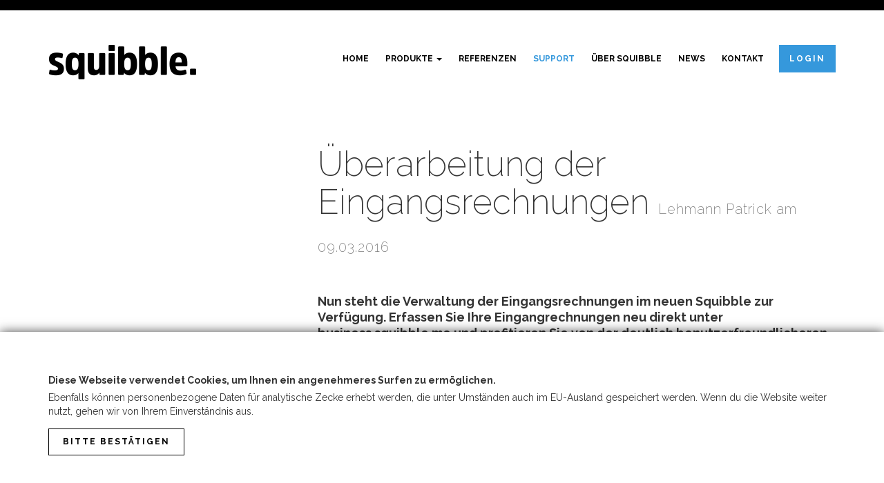

--- FILE ---
content_type: text/html; charset=utf-8
request_url: https://squibble.me/support/changelog/entries/ueberarbeitung-der-eingangsrechnungen
body_size: 14504
content:
<!DOCTYPE html>
<html lang='de'>
<head>
<meta name="csrf-param" content="authenticity_token" />
<meta name="csrf-token" content="PHuVljOBCbgU+cuOYOfilmSz+mGQxMz25umyi4Vt5G4rMU46yfadNdgA3QS7dbElARkW2d7Q2ksEvll3JkOLZQ==" />
<title>Squibble</title>
<meta name="description" content="squibble ist ein mandantenfähiges Business- und Contentmanagementsystem für alle, die sich lieber auf das konzentrieren, was sie wirklich können, aber nicht länger auf professionelles Management in ihrem Geschäft verzichten möchten.">
<meta name="keywords" content="squibble, business management, content management, event management, swiss quality software engineering, kmu">
<meta name="logging:application" content="engine_frontend">
<meta name="logging:environment" content="production">
<meta name="logging:principal" content="squibble">
<meta name="logging:principal_id" content="53db7cb4993a7aefa50001e1">
<meta property="og:site_name" content="Squibble">
<meta property="og:description" content="squibble ist ein mandantenfähiges Business- und Contentmanagementsystem für alle, die sich lieber auf das konzentrieren, was sie wirklich können, aber nicht länger auf professionelles Management in ihrem Geschäft verzichten möchten.">
<meta property="og:type" content="website">
<meta property="og:locale" content="de">
<meta property="og:image" content="https://squibble.me/assets/engine_frontend/home/meta_image-c3f332d45e9e55a1cf2bf2228e68d77445c78148f6bad5d84ee2da4856e96efe.jpg">
<meta name="twitter:image" content="https://squibble.me/assets/engine_frontend/home/meta_image-c3f332d45e9e55a1cf2bf2228e68d77445c78148f6bad5d84ee2da4856e96efe.jpg">
<meta content='CHF' name='sq-current-principal-currency-unit'>
<meta content='text/html; charset=utf-8' http-equiv='Content-Type'>
<meta content='IE=edge' http-equiv='X-UA-Compatible'>
<meta content='width=device-width, initial-scale=1' name='viewport'>

  <link rel="apple-touch-icon" sizes="57x57" href="https://squibble.me/assets/favicon/apple-touch-icon-57x57-70f2dc1d61e49c8baa0f753f60575b617f9959f26d5224b2ee0424bcc7363b8e.png">
  <link rel="apple-touch-icon" sizes="60x60" href="https://squibble.me/assets/favicon/apple-touch-icon-60x60-68f979bf82f0f1a80d5efd80238ccaaba129712ace013df203c6c732c86baca5.png">
  <link rel="apple-touch-icon" sizes="72x72" href="https://squibble.me/assets/favicon/apple-touch-icon-72x72-46f789245cf69303003c6f74da4c63cfc268d8b4b2f159fe5bf209faf9e7e5a4.png">
  <link rel="apple-touch-icon" sizes="76x76" href="https://squibble.me/assets/favicon/apple-touch-icon-76x76-a582d554876ef336006af4959647129237ee5bfbc33ef2dd74e09d0b36f70721.png">
  <link rel="apple-touch-icon" sizes="114x114" href="https://squibble.me/assets/favicon/apple-touch-icon-114x114-662a177d40812c1edabf7ad246f64adb2052f23671ad9fe11990b7ad57c51cde.png">
  <link rel="apple-touch-icon" sizes="120x120" href="https://squibble.me/assets/favicon/apple-touch-icon-120x120-2d0147483f0b8af84a645f579210793a47079ea5234e358eaa2bddd8b93e43b0.png">
  <link rel="apple-touch-icon" sizes="144x144" href="https://squibble.me/assets/favicon/apple-touch-icon-144x144-c7f213f39f20e973aac14f43d76b4377242f6f410773ed7793ba2b5b77430387.png">
  <link rel="apple-touch-icon" sizes="152x152" href="https://squibble.me/assets/favicon/apple-touch-icon-152x152-1cef6c7eff8c65376dfadb06a90c91396a6b89cb3403c9f8468de32da5a72459.png">
  <link rel="apple-touch-icon" sizes="180x180" href="https://squibble.me/assets/favicon/apple-touch-icon-180x180-8588b663320221d2ec805d81cbe4a97dbb924f1fbb9c5c9917050ffd03279165.png">
  <link rel="icon" type="image/png" href="https://squibble.me/assets/favicon/favicon-32x32-34d17a0c30c2ccfd4eba906bb61c1e038146c70d8daa9fc77d9966325180f2b6.png" sizes="32x32">
  <link rel="icon" type="image/png" href="https://squibble.me/assets/favicon/android-chrome-192x192-a3053ceb8020f07d9d0954c64c5ec29f5fcda0a1e008860f6ad4538a78daf4be.png" sizes="192x192">
  <link rel="icon" type="image/png" href="https://squibble.me/assets/favicon/favicon-16x16-a531796e6d05a4e8dce3418bddf4c8a4378c34a1c1017519e93321315b78ed09.png" sizes="16x16">
  <link rel="manifest" href="https://squibble.me/assets/favicon/manifest-0bd0d760adb50af3ef2fb7d3ccdd570e4708ff9141e9ff56eeca846f650778b4.json">
  <link rel="mask-icon" href="https://squibble.me/assets/favicon/safari-pinned-tab-b8766d05f07a219c609a80ad07884f18f37bd944f80d159ea85f23b64b41a8a5.svg" color="#042351">
  <link rel="shortcut icon" href="https://squibble.me/assets/favicon/favicon-dd982314c01a4658b4edc840f19b91c8080b57fa7a31cc8289ca02c7ef9f7e2c.ico">
  <meta name="apple-mobile-web-app-title" content="Squibble">
  <meta name="application-name" content="Squibble">
  <meta name="msapplication-TileColor" content="#da532c">
  <meta name="msapplication-TileImage" content="https://squibble.me/assets/favicon/mstile-144x144-58f8e8fc4c1a3258bbeff0dbc8e3211a98049a6b27538dca9ded3209b6f987aa.png">
  <meta name="msapplication-config" content="https://squibble.me/assets/favicon/browserconfig-1172a0598acdf69f72ca66d045fb621548e18bc6627567a09a8f502ebefb85f5.xml">
  <meta name="theme-color" content="#042351">

<link rel="stylesheet" media="all" href="https://squibble.me/assets/squibble_base_helpers/application-bb9dd72f3c5d07335f716ef1ba6adad5a4faab6031a522d37ed7197f9e94b5b3.css" data-turbolinks-track="reload" debug="false" />
<link rel="stylesheet" media="all" href="https://squibble.me/assets/engine_frontend/application-659395848b34d5d7cfbac79411c66607f5a1da444c8ca7137406ca68c8c0d387.css" data-turbolinks-track="reload" debug="false" />
<script src="https://squibble.me/assets/application-c08fd28ba7c19dec83d83165ee2238bef359160571a782dc46fd510345d33d59.js" data-turbolinks-track="reload" debug="false"></script>
<script src="https://squibble.me/assets/squibble_base_helpers/application-43bf1c572b2c793ecd925e629681b9adcf0d0896c51c4a42fe592745f60d3cc3.js" data-turbolinks-track="reload" debug="false"></script>
<script src="https://squibble.me/assets/engine_frontend/application-19e8cad1b96a1ed4f22a80d72656aa4a4ac5789b6a427aa5acf078f020872d42.js" data-turbolinks-track="reload" debug="false"></script>
<script src="https://logging.squibble.me/assets/embedded-without-jquery.js?id=1758718502" data-turbolinks-track="reload" debug="false"></script>

<div class="h-gtm-injector" data-gtm-data-layer-name="dataLayer" data-gtm-url="https://www.googletagmanager.com/gtm.js?id=GTM-PPTG2M" data-gtm-page-meta="{&quot;action&quot;:&quot;show&quot;,&quot;controller&quot;:&quot;engine_frontend/support/changelog/entries&quot;}" data-t-name="GtmInjector" data-cy="h-gtm-injector">
<!-- GTM Injector: me_squibble [GTM-PPTG2M] -->
</div>
<script class="h-global-configuration" data-cy="h-global-configuration">window.__me_squibble_configuration = JSON.parse('{"controller":"engine_frontend/support/changelog/entries","action":"show","pagePath":null,"gtm":{"gaEvent":"sq.track"}}');
</script>
</head>
</html>
<body id='engine_frontend_support_changelog_entries_show'>
<nav class='navbar navbar-default' id='navbar' role='navigation'>
<div class='container'>
<div class='navbar-header'>
<button class='navbar-toggle' data-target='.navbar-collapse' data-toggle='collapse' type='button'>
<span class='sr-only'>Toggle navigation</span>
<span class='icon-bar'></span>
<span class='icon-bar'></span>
<span class='icon-bar'></span>
</button>
<a class="navbar-brand navbar-brand-logo" href="/"><img alt="Squibble" title="Squibble" class="a-responsive-image js-a-responsive-image img-responsive lazyload sq-image-responsive-tag" data-src="https://squibble.me/assets/engine_frontend/logo@2x-97f6674b6ac15e6d0763b10b029d0ea278b5e9983963135d8cc2009bf90611b0.png"></img>
</a></div>
<div class='collapse navbar-collapse'>
<ul class='nav navbar-nav'>
<li><a href="/">Home</a></li>
<li class='dropdown'>
<a aria-haspopup='true' class='dropdown-toggle' data-toggle='dropdown' href='#' role='button'>
Produkte
<span class='caret'></span>
</a>
<ul class='dropdown-menu'>
<li>
<a href="/products">Alle Produkte</a>
</li>
<li>
<a href="/products/office">Office</a>
</li>
<li>
<a href="/products/office-plus">Office Plus</a>
</li>
<li>
<a href="/products/website">Website</a>
</li>
<li>
<a href="/products/website-plus">Website Plus</a>
</li>
<li>
<a href="/products/event">Event</a>
</li>
</ul>
</li>
<li><a href="/references">Referenzen</a></li>
<li class="active"><a aria-current="page" href="/support">Support</a></li>
<li><a href="/about-us">Über Squibble</a></li>
<li><a href="/news">News</a></li>
<li><a href="/contact">Kontakt</a></li>
<li>
<a class='btn btn-primary' href='/sign_in'><span class="translation_missing" title="translation missing: de.layouts.engine_frontend.shared.application.nav.login">Login</span></a>
</li>
</ul>
</div>
</div>
</nav>

<section id='sq-flash'>
<div class='container'>
</div>
</section>

<section class='content-wrapper'>
<header>
<div class='container'>
<div class='row'>
<div class='col-lg-8 col-lg-offset-4'>
<h1>
Überarbeitung der Eingangsrechnungen
<small class='text-muted display-block'>
Lehmann Patrick am <date data-sq-date="2016-03-09" class="sq-date">2016-03-09</date>
</small>
</h1>
<p class='lead'>Nun steht die Verwaltung der Eingangsrechnungen im neuen Squibble zur Verfügung. Erfassen Sie Ihre Eingangrechnungen neu direkt unter business.squibble.me und profitieren Sie von der deutlich benutzerfreundlicheren Bedienoberfläche!</p>
</div>
</div>

</div>
</header>
<div class='container'>
<ol class="breadcrumb"><li><a href="/">Squibble</a></li><li><a href="/support">Support</a></li><li><a href="/support/changelog/entries">Changelog</a></li><li class="active">Überarbeitung der Eingangsrechnungen</li></ol>
</div>
<script type="application/ld+json">[{"key":"frontend_squibble","text":"Squibble","url":"/","options":{}},{"key":"frontend_support","text":"Support","url":"/support","options":{}},{"key":"frontend_support_changelog_entries","text":"Changelog","url":"/support/changelog/entries","options":{}},{"key":"frontend_support_changelog_entry","text":"Überarbeitung der Eingangsrechnungen","url":"/support/changelog/entries/ueberarbeitung-der-eingangsrechnungen","options":{},"current":true}]</script>
<section id='breadcrumbs'>
<div class='container'>
<ol class="breadcrumb"><li><a href="/">Squibble</a></li><li><a href="/support">Support</a></li><li><a href="/support/changelog/entries">Changelog</a></li><li class="active">Überarbeitung der Eingangsrechnungen</li></ol>
</div>
</section>

<div class='content'>

</div>
</section>
<footer role='contentinfo '>
<div class='container'>
<div class='row col-eq'>
<div class='col-md-4'>
<h3>Squibble GmbH</h3>
<div class='border-left'>
<address>
Rossbergstrasse 30
<br>
8310
Kemptthal
<br>
Schweiz
</address>
<ul class='list-unstyled'>
<li>
Telefon:
+41 79 400 66 50
</li>
<li>
Mail:
<a href="mailto:info@squibble.me">info@squibble.me</a>
</li>
</ul>
</div>
</div>
<div class='col-md-4 hidden-print'>
<h3>Sitemap</h3>
<div class='border-left'>
<ul class='list-unstyled'>
<li><a href="/">Home</a></li>
<li>
<a href="/products">Produkte</a>
<ul>
<li><a href="/cms/layouts">Designs</a></li>
</ul>
</li>
<li><a href="/screenshots">Screenshots</a></li>
<li><a href="/references">Referenzen</a></li>
<li>
<a href="/support">Support</a>
<ul>
<li><a href="/support/changelog/entries">Changelog</a></li>
<li><a href="/support/doc/subject_classes">Schnittstellen</a></li>
</ul>
</li>
<li><a href="/about-us">Über Squibble</a></li>
<li><a href="/news">News</a></li>
</ul>
</div>
</div>
<div class='col-md-4 hidden-print'>
<h3>Sonstiges</h3>
<div class='border-left'>
<div class='row'>
<div class='col-md-6'>
<ul class='list-unstyled'>
<li><a href="/contact">Kontakt</a></li>
<li><a href="/impressum">Impressum</a></li>
</ul>
</div>
<div class='col-md-6'>
<div class="m-social-channels m-social-channels--color-black m-social-channels--outline" data-t-name="SocialChannels" data-cy="m-social-channels"><ul class='m-social-channels__list'>
<li class="a-social-channel a-social-channel--facebook a-social-channel--color-black a-social-channel--outline" data-t-name="SocialChannel" data-cy="a-social-channel"><a target="_blank" class="a-social-channel__link js-a-social-channel__link" title="Facebook" rel="noopener noreferrer" href="https://www.facebook.com/squibble.me"><div class='a-social-channel__icon-wrapper'>
<i class='a-social-channel__icon fa fa-facebook'></i>
</div>
</a></li><li class="a-social-channel a-social-channel--google-plus a-social-channel--color-black a-social-channel--outline" data-t-name="SocialChannel" data-cy="a-social-channel"><a target="_blank" class="a-social-channel__link js-a-social-channel__link" title="Google +" rel="noopener noreferrer" href="https://plus.google.com/+SquibbleMe"><div class='a-social-channel__icon-wrapper'>
<i class='a-social-channel__icon fa fa-google-plus'></i>
</div>
</a></li><li class="a-social-channel a-social-channel--instagram a-social-channel--color-black a-social-channel--outline" data-t-name="SocialChannel" data-cy="a-social-channel"><a target="_blank" class="a-social-channel__link js-a-social-channel__link" title="Instagram" rel="noopener noreferrer" href="https://www.instagram.com/squibbleme"><div class='a-social-channel__icon-wrapper'>
<i class='a-social-channel__icon fa fa-instagram'></i>
</div>
</a></li><li class="a-social-channel a-social-channel--xing a-social-channel--color-black a-social-channel--outline" data-t-name="SocialChannel" data-cy="a-social-channel"><a target="_blank" class="a-social-channel__link js-a-social-channel__link" title="XING" rel="noopener noreferrer" href="https://www.xing.com/profile/Patrick_Lehmann17"><div class='a-social-channel__icon-wrapper'>
<i class='a-social-channel__icon fa fa-xing'></i>
</div>
</a></li>
</ul>
</div>
</div>
</div>
</div>
</div>
</div>
</div>
</footer>

<div class="m-cookie-consent h-background--none m-cookie-consent--fixed-bottom" data-cookie-expire-days="14" data-t-name="CookieConsent" data-cy="m-cookie-consent"><div class='h-layout__outer'>
<div class='container'>
<div class='h-layout__inner'>
<div class="m-text-image" data-cy="m-text-image"><div class='m-text-image__content-wrapper'>
<label class="a-heading a-heading--label m-text-image__title ">Diese Webseite verwendet Cookies, um Ihnen ein angenehmeres Surfen zu ermöglichen.</label>
<div class='m-text-image__richtext-wrapper'>
<div class='a-richtext'>
Ebenfalls können personenbezogene Daten für analytische Zecke erhebt werden, die unter Umständen auch im EU-Ausland gespeichert werden. Wenn du die Website weiter nutzt, gehen wir von Ihrem Einverständnis aus.

</div>
</div>

</div>

</div><div class='m-cookie-consent__button-wrapper'>
<a class="btn btn-default a-button js-a-button a-button--default" block="false" href="javascript:;">Bitte bestätigen</a>
</div>
</div>
</div>
</div>
</div>
<link rel="stylesheet" media="all" href="//fonts.googleapis.com/css?family=Raleway:100,200,300,400,700" />
</body>


--- FILE ---
content_type: text/css
request_url: https://squibble.me/assets/engine_frontend/application-659395848b34d5d7cfbac79411c66607f5a1da444c8ca7137406ca68c8c0d387.css
body_size: 10642
content:
.master-slider{position:relative;visibility:hidden;-moz-transform:translate3d(0, 0, 0)}.master-slider a{-webkit-transition:none;-o-transition:none;transition:none}.master-slider,.master-slider *{-webkit-box-sizing:content-box;-moz-box-sizing:content-box;box-sizing:content-box}.master-slider.ms-fullheight{height:100%}.ms-layout-partialview .ms-view{overflow:visible;background-color:transparent}.ms-layout-partialview .ms-container{overflow:hidden}.master-slider img,.ms-slide-bgvideocont video{max-width:none}.ms-ie img{border:none}.ms-ie8 *{opacity:inherit;filter:inherit}.ms-ie7{zoom:1}.ms-moz .ms-slide-bgcont>img{transform:translateX(0px)}.ms-loading-container{position:absolute;width:100%;top:0}.ms-slide-auto-height{display:table}.ms-loading-container .ms-loading,.ms-slide .ms-slide-loading{width:36px;height:36px;background:no-repeat center white;background-image:url(/assets/engine_frontend/masterslider/style/loading-2.gif);border-radius:60px;box-shadow:0px 0px 3px rgba(0,0,0,0.2);position:absolute;left:50%;top:50%;margin:-18px;opacity:0.9}.ms-no-swipe,.ms-def-cursor{cursor:auto !important}.ms-grab-cursor{cursor:url(/assets/engine_frontend/masterslider/style/grab.png),move}.ms-grabbing-cursor{cursor:url(/assets/engine_frontend/masterslider/style/grabbing.png),move}.ms-ie .ms-grab-cursor{cursor:move}.ms-ie .ms-grabbing-cursor{cursor:move}.ms-view{margin:0px auto;overflow:hidden;background:black;position:relative;-webkit-perspective:2000px;-moz-perspective:2000px;-ms-perspective:2000px;perspective:2000px}.ms-view .ms-slide-container{position:relative}.ms-slide{position:absolute;height:100%;-webkit-transform:translateZ(0px);-ms-transform:translateZ(0px);-o-transform:translateZ(0px);transform:translateZ(0px)}.ms-wk .ms-slide{-webkit-transform-style:preserve-3d;transform-style:preserve-3d}.ms-slide .ms-slide-bgcont,.ms-slide .ms-slide-bgvideocont{position:absolute;overflow:hidden;width:100%}.ms-slide .ms-slide-link{display:block;width:100%;height:100%;position:absolute;top:0;z-index:110}.ms-ie .ms-slide-link{background:url(/assets/engine_frontend/masterslider/style/"[data-uri]‌​AA7") 0 0 repeat}.ms-slide .ms-slide-bgvideocont{z-index:105;height:100%}.ms-wk .ms-slide .ms-slide-bgvideocont,.ms-wk .ms-slide-bgvideocont>video{-webkit-transform:translateZ(0.3px);transform:translateZ(0.3px)}.ms-slide .ms-slide-bgvideo{position:absolute;top:0px}.ms-inner-controls-cont,.ms-container{position:relative;margin:0 auto}.ms-slide .ms-slide-bgcont img,.ms-container,.ms-inner-controls-cont{-webkit-user-select:none;-moz-user-select:none;-ms-user-select:none;user-select:none}.ms-slide .ms-layer,.ms-fixed-layers .ms-layer,.ms-overlay-layers .ms-layer{position:absolute;pointer-events:auto}.ms-layer-mask{position:absolute;overflow:hidden}.ms-layer-mask .ms-layer{position:relative}.ms-slide .ms-slide-layers,.ms-overlay-layers .ms-slide-layers,.ms-fixed-layers{position:absolute;overflow:hidden;width:100%;height:100%;z-index:109;top:0px;pointer-events:none}.ms-slide .ms-slide-video{position:absolute;top:0;z-index:111;background:black;padding:0;margin:0;border:none}.ms-parallax-layer{width:100%;position:absolute;top:0}.ms-scroll-parallax-cont{position:absolute;top:0;width:100%;height:100%}.ms-wk .ms-scroll-parallax-cont{-webkit-transform:translateZ(0.4px);transform:translateZ(0.4px)}.ms-overlay-layers{position:absolute;top:0;z-index:120;width:100%;height:100%;pointer-events:none}.ms-action-layer{cursor:pointer}.ms-btn-container{position:absolute}.ms-btn{text-decoration:none;display:inline-block;color:black;position:relative;padding:8px 15px;cursor:pointer;white-space:nowrap}.ms-default-btn{background:#0074A2;border-radius:5px;color:#FFF}.ms-default-btn:hover{background-color:#0098D5}.ms-default-btn:active{top:1px}.ms-btn-s{padding:14px 17px;font-size:80%;line-height:0}.ms-btn-m{padding:12px 40px}.ms-btn-n{padding:8px 25px;font-size:95%}.ms-btn-l{padding:17px 50px;font-size:120%}.ms-btn-round{border-radius:5px}.ms-btn-circle{border-radius:100px}.ms-btn-outline-round{border-radius:5px}.ms-btn-outline-circle{border-radius:100px}.ms-layer.video-box{background:black}.ms-layer.video-box iframe{padding:0;margin:0;border:none;position:absolute;z-index:111}.ms-slide .ms-slide-vpbtn,.ms-slide .ms-video-btn{position:absolute;cursor:pointer;z-index:112}.ms-slide .ms-slide-vcbtn{position:absolute;cursor:pointer;z-index:113}.ms-slide-vcbtn-mobile{position:relative;bottom:0;left:0;width:100%;height:28px;background-color:black;color:white;text-align:center;cursor:pointer;z-index:113}.ms-slide-vcbtn-mobile .ms-vcbtn-txt{text-transform:uppercase;font-family:sans-serif;font-size:0.75em;display:inline-block;background:no-repeat 0px 3px;background-image:url(/assets/engine_frontend/masterslider/style/video-close-btn.png);padding-left:15px;height:15px;color:#DBDBDB;margin-top:7px}.ms-wk .ms-slide .ms-slide-vcbtn,.ms-wk .ms-slide .ms-slide-layers,.ms-wk .ms-slide .ms-slide-vpbtn,.ms-wk .ms-slide .ms-slide-video,.ms-wk .ms-slide-link{-webkit-transform:translateZ(0.44px);transform:translateZ(0.44px)}.ms-video-img{position:absolute;width:100%;height:100%;top:0;left:0}.ms-mask-frame{overflow:hidden;position:absolute;float:left}.ms-thumb-list{overflow:hidden;position:absolute}.ms-thumb-list.ms-dir-h{width:100%}.ms-thumb-list.ms-dir-v{height:100%;top:0}.ms-thumbs-cont{position:relative}.ms-thumb-frame img{width:100%;height:auto}.ms-thumb-frame{cursor:pointer;float:left;overflow:hidden;opacity:0.5;-webkit-transition:opacity 300ms;-moz-transition:opacity 300ms;-ms-transition:opacity 300ms;-o-transition:opacity 300ms;transition:opacity 300ms}.ms-thumb-frame-selected{opacity:1}.ms-tabs .ms-thumb-frame{background-color:#F6f6f6;text-shadow:0 1px 1px white;color:#222;border:solid 1px white;border-width:0 1px 1px 0;overflow:visible;position:relative;opacity:1;-webkit-transition:all 300ms ease-out;-moz-transition:all 300ms ease-out;-ms-transition:all 300ms ease-out;-o-transition:all 300ms ease-out;transition:all 300ms ease-out}.ms-tabs.ms-dir-h .ms-thumb-frame{margin-top:12px}.ms-tabs.ms-dir-v .ms-thumb-frame{margin-left:12px}.ms-tabs.ms-dir-v.ms-align-left .ms-thumb-frame{margin-left:0px}.ms-tabs.ms-dir-h.ms-align-top{z-index:140}.ms-tabs.ms-dir-h.ms-align-top .ms-thumb-frame{margin-top:-12px}.ms-tabs .ms-thumb{padding:20px 20px}.ms-tabs .ms-thumb-frame-selected{opacity:1;background:#EDEDED}.ms-tabs .ms-thumb-frame .ms-thumb-ol{position:absolute;opacity:0;-webkit-transition:all 300ms ease-out;-moz-transition:all 300ms ease-out;-ms-transition:all 300ms ease-out;-o-transition:all 300ms ease-out;transition:all 300ms ease-out}.ms-tabs.ms-dir-h .ms-thumb-frame .ms-thumb-ol{top:0px;left:50%;margin-left:-12px;border-bottom:solid 12px #F6f6f6;border-left:solid 12px transparent;border-right:solid 12px transparent}.ms-tabs.ms-dir-h.ms-align-bottom .ms-thumb-frame-selected .ms-thumb-ol{opacity:1;top:-12px;border-bottom-color:#EDEDED}.ms-tabs.ms-dir-h.ms-align-top .ms-thumb-frame .ms-thumb-ol{bottom:0px;top:auto;border-bottom:0px;border-top:solid 12px #F6f6f6}.ms-tabs.ms-dir-h.ms-align-top .ms-thumb-frame-selected .ms-thumb-ol{opacity:1;bottom:-12px;border-top-color:#EDEDED}.ms-tabs.ms-dir-v .ms-thumb-frame .ms-thumb-ol{top:50%;left:0;margin-top:-12px;border-right:solid 12px #EDEDED;border-top:solid 12px transparent;border-bottom:solid 12px transparent}.ms-tabs.ms-dir-v.ms-align-right .ms-thumb-frame-selected .ms-thumb-ol{opacity:1;left:-12px;border-right-color:#EDEDED}.ms-tabs.ms-dir-v.ms-align-left .ms-thumb-frame .ms-thumb-ol{left:auto;right:0;border-right:0;border-left:solid 12px #EDEDED}.ms-tabs.ms-dir-v.ms-align-left .ms-thumb-frame-selected .ms-thumb-ol{opacity:1;right:-12px;border-left-color:#EDEDED}.ms-thumb-list.ms-dir-h .ms-thumblist-fwd,.ms-thumb-list.ms-dir-h .ms-thumblist-bwd{height:100%;width:20px;position:absolute;left:0;cursor:pointer;background:rgba(128,128,128,0.5);text-align:center;color:white}.ms-thumb-list.ms-dir-h .ms-thumblist-bwd{right:0;left:auto}.ms-thumb-list.ms-dir-h .ms-thumblist-fwd:after,.ms-thumb-list.ms-dir-h .ms-thumblist-bwd:after{content:close-quote;top:43%;position:relative;border:solid rgba(0,0,0,0);border-width:5px 5px 5px 0px;display:block;border-right-color:#FFF;width:6px;height:1px}.ms-thumb-list.ms-dir-h .ms-thumblist-bwd:after{border-width:5px 0px 5px 5px;border-left-color:#FFF;left:7px}.ms-thumb-list.ms-dir-v .ms-thumblist-fwd,.ms-thumb-list.ms-dir-v .ms-thumblist-bwd{width:100%;height:20px;position:absolute;top:0;cursor:pointer;background:rgba(128,128,128,0.5);text-align:center;color:white}.ms-thumb-list.ms-dir-v .ms-thumblist-bwd{bottom:0;top:auto}.ms-thumb-list.ms-dir-v .ms-thumblist-fwd:after,.ms-thumb-list.ms-dir-v .ms-thumblist-bwd:after{content:close-quote;left:43%;position:relative;border:solid rgba(0,0,0,0);border-width:0px 5px 5px 5px;display:block;border-bottom-color:#FFF;height:1px;top:5px;width:0}.ms-thumb-list.ms-dir-v .ms-thumblist-bwd:after{border-width:5px 5px 0px 5px;border-top-color:#FFF;top:7px}.ms-bullet{cursor:pointer;float:left}.ms-bullets.ms-dir-h{position:absolute;bottom:20px;right:50%;width:100px}.ms-bullets.ms-dir-v{position:absolute;top:50%}.ms-bullets.ms-dir-v .ms-bullet{float:none}.ms-bullets.ms-dir-h .ms-bullets-count{position:relative;right:-50%}.ms-sbar{position:absolute}.ms-sbar.ms-dir-h{left:10px;right:10px;top:5px}.ms-sbar.ms-dir-v{top:10px;bottom:10px;right:5px}.ms-sbar .ms-bar{height:4px;background:#333;border-radius:4px}.ms-sbar.ms-dir-v .ms-bar{width:4px}.ms-sbar .ms-bar{position:relative;-webkit-transition:opacity 300ms;-moz-transition:opacity 300ms;-ms-transition:opacity 300ms;-o-transition:opacity 300ms;transition:opacity 300ms}.ms-timerbar{width:100%;bottom:0px;position:absolute}.ms-ctimer{position:absolute;top:30px;left:30px;cursor:pointer}.ms-time-bar{-webkit-transition:width 120ms linear;-moz-transition:width 120ms linear;-ms-transition:width 120ms linear;-o-transition:width 120ms linear;transition:width 120ms linear}.ms-ie7 .ms-tooltip-arrow{height:0px}.ms-slide-info{position:absolute}.ms-slide-info.ms-dir-v{top:0}.ms-slide-info.ms-dir-h{width:100%}@keyframes point-anim{0%{transform:scale(0.5);-webkit-transform:scale(0.5);-moz-transform:scale(0.5);-o-transform:scale(0.5);-ms-transform:scale(0.5);opacity:1}100%{transform:scale(0.5);-webkit-transform:scale(0.5);-moz-transform:scale(1.5);-o-transform:scale(1.5);-ms-transform:scale(1.5);opacity:0}}@-webkit-keyframes point-anim{0%{-webkit-transform:scale(0.5);opacity:1}100%{-webkit-transform:scale(1.5);opacity:0}}.ms-android .ms-tooltip-point .ms-point-border{animation:none;-moz-animation:none;-webkit-animation:none;-o-animation:none}.ms-caro3d-template{max-width:1024px;margin:0 auto}.ms-caro3d-template .master-slider .ms-container{padding:10px 0 50px 0}.ms-caro3d-template .ms-slide{-webkit-box-reflect:below 1px -webkit-gradient(linear, left top, left bottom, from(transparent), color-stop(90%, transparent), to(rgba(255,255,255,0.5)))}.ms-caro3d-template .ms-slide-bgcont{border-radius:8px}.ms-layer.bold-text-white{color:#FFF;font-weight:900;font-size:85px;text-shadow:-1px 1px black;margin:0}.ms-layer.thin-text-white{color:#FFF;background:rgba(0,0,0,0.72);font-size:77px;font-weight:100;padding:20px 25px;margin:0;text-shadow:-1px 1px #000}.ms-layer.thin-text-black{color:black;font-size:77px;font-weight:100;background:rgba(255,255,255,0.78);padding:20px 25px;margin:0;text-shadow:-1px 1px rgba(255,255,255,0.51)}.slide-1 .captiontext{color:#FFF;top:41% !important;margin-top:100px;left:256px;font-weight:300;padding:20px;text-align:center;width:46%;font-size:25px;border:solid 2px #FFF;text-shadow:-1px 1px #000}.slide-1 .bigtext{top:42% !important;width:100%;text-align:center}.slide-2 .blacktext{top:43% !important;left:16% !important}.slide-2 .whitetext{top:43% !important;left:54% !important}.slide-3 .bigtext{width:100%;text-align:center;top:50% !important}.slide-3 .blacktext{left:27% !important;top:50% !important;padding:7px 20px;margin-top:-10%}.slide-4{color:white;text-shadow:-1px 1px black}.slide-4 .box{left:60px;top:40% !important;width:46%;padding-bottom:18% !important;background:rgba(0,0,0,0.72)}.slide-4 .small-text{margin:0;top:40% !important;font-weight:300;left:82px;padding:0;margin-top:16px}.slide-4 .medium-text{font-weight:100;top:40% !important;font-size:77px;left:73px;margin:0;padding:0;margin-top:25px}.slide-4 .big-text{font-weight:900;left:77px;top:40% !important;padding:0;font-size:80px;margin:0;margin-top:90px}.slide-5 .video-caption{color:#FFF;border:solid 4px #FFF;padding:12px 10px;width:71%;left:106px;font-weight:600;text-align:center;font-size:52px;top:44% !important}.ms-skin-default .ms-slide .ms-slide-vpbtn,.ms-skin-default .ms-video-btn{width:50px;height:51px;background:url(/assets/engine_frontend/masterslider/skins/default/light-skin-1.png) no-repeat -14px -150px;top:50%;left:50%;margin:-25px 0 0 -25px}.ms-skin-default .ms-slide .ms-slide-vcbtn{width:30px;height:30px;background:url(/assets/engine_frontend/masterslider/skins/default/light-skin-1.png) no-repeat -24px -28px;top:18px;right:30px}.ms-skin-default .ms-nav-next,.ms-skin-default .ms-nav-prev{width:30px;background:url(/assets/engine_frontend/masterslider/skins/default/light-skin-1.png);background-position:-89px -26px;height:40px;cursor:pointer;top:50%;left:30px;margin-top:-20px;position:absolute;z-index:110}.ms-skin-default .ms-nav-next{right:30px;left:auto;background-position:-89px -103px}.ms-skin-default .ms-bullet{width:10px;height:10px;background:url(/assets/engine_frontend/masterslider/skins/default/light-skin-1.png) no-repeat;margin:4px;background-position:-34px -117px}.ms-skin-default .ms-bullet-selected{background-position:-34px -84px}.ms-skin-default .ms-time-bar{height:3px;background:#FFFFFF;border-top:solid 1px rgba(0,0,0,0.41)}.ms-skin-default .ms-tooltip{position:absolute;z-index:210;cursor:auto}.ms-skin-default .ms-tooltip-top .ms-tooltip-arrow,.ms-skin-default .ms-tooltip-bottom .ms-tooltip-arrow{border-left:solid 10px transparent;border-right:solid 10px transparent;position:absolute;left:50%;margin-left:-10px}.ms-skin-default .ms-tooltip-top .ms-tooltip-arrow{border-top:solid 10px;border-top-color:silver;border-top-color:rgba(240,240,240,0.88);bottom:-10px}.ms-skin-default .ms-tooltip-bottom .ms-tooltip-arrow{border-bottom:solid 10px;border-bottom-color:silver;border-bottom-color:rgba(240,240,240,0.88);top:-10px}.ms-skin-default .ms-tooltip-right .ms-tooltip-arrow,.ms-skin-default .ms-tooltip-left .ms-tooltip-arrow{border-top:solid 10px transparent;border-bottom:solid 10px transparent;position:absolute;top:50%;margin-top:-10px}.ms-skin-default .ms-tooltip-right .ms-tooltip-arrow{border-right:solid 10px;border-right-color:silver;border-right-color:rgba(240,240,240,0.88);left:-10px}.ms-skin-default .ms-tooltip-left .ms-tooltip-arrow{border-left:solid 10px;border-left-color:silver;border-left-color:rgba(240,240,240,0.88);right:-10px}.ms-skin-default .ms-tooltip-point{cursor:pointer}.ms-skin-default .ms-tooltip-point .ms-point-center{width:12px;height:12px;border-radius:15px;border:solid 2px #BBB;background:white;margin:-8px 0 0 -8px;position:absolute;z-index:105}.ms-skin-default .ms-tooltip-point .ms-point-border{width:22px;height:22px;background:black;background:rgba(0,0,0,0.36);margin:-11px 0 0 -11px;position:absolute;border-radius:15px;animation:point-anim 1.5s infinite;-moz-animation:point-anim 1.5s infinite;-webkit-animation:point-anim 1.5s infinite;-o-animation:point-anim 1.5s infinite}.ms-skin-default .ms-tooltip{max-width:200px}.ms-skin-default .ms-tooltip-cont{padding:10px;background:silver;background:rgba(240,240,240,0.88);text-shadow:0 1px 0px white;margin-left:-1px}@media only screen and (-webkit-min-device-pixel-ratio: 2),only screen and (min--moz-device-pixel-ratio: 2),only screen and (-o-min-device-pixel-ratio: 2/1),only screen and (min-device-pixel-ratio: 2),only screen and (min-resolution: 192dpi),only screen and (min-resolution: 2dppx){.ms-skin-default .ms-slide .ms-slide-vpbtn,.ms-skin-default .ms-video-btn,.ms-skin-default .ms-slide .ms-slide-vcbtn,.ms-skin-default .ms-nav-next,.ms-skin-default .ms-nav-prev,.ms-skin-default .ms-bullet{background-image:url(/assets/engine_frontend/masterslider/skins/default/light-skin-1-retina.png);background-size:152px 225px}}body nav.navbar{-webkit-border-radius:0;-webkit-background-clip:padding-box;-moz-border-radius:0;-moz-background-clip:padding;border-radius:0;background-clip:padding-box;border:none;background-color:#ffffff}@media (max-width: 768px){body nav.navbar{padding-top:10px}}body nav.navbar .navbar-toggle{border:none;-webkit-border-radius:0;-webkit-background-clip:padding-box;-moz-border-radius:0;-moz-background-clip:padding;border-radius:0;background-clip:padding-box;background-color:transparent !important}body nav.navbar .navbar-brand.navbar-brand-logo{padding:0;margin-left:30px;-webkit-transition:0.25s all ease-in-out;-moz-transition:0.25s all ease-in-out;-o-transition:0.25s all ease-in-out;transition:0.25s all ease-in-out}body nav.navbar .navbar-brand.navbar-brand-logo img{height:100%;width:auto}body nav.navbar .navbar-collapse{border:none}body nav.navbar ul.nav{margin-left:0;margin-right:0}body nav.navbar ul.nav a{-webkit-transition:0.25s all ease-in-out;-moz-transition:0.25s all ease-in-out;-o-transition:0.25s all ease-in-out;transition:0.25s all ease-in-out;color:#000000;font-size:12px;font-weight:bold;line-height:20px;padding:10px 12px;text-transform:uppercase;vertical-align:middle}body nav.navbar ul.nav a:hover{background-color:transparent;color:#3598dc}body nav.navbar ul.nav>li>a.btn{-webkit-transition:0.25s all ease-in-out;-moz-transition:0.25s all ease-in-out;-o-transition:0.25s all ease-in-out;transition:0.25s all ease-in-out;margin-left:10px;padding-left:15px;padding-right:15px;color:#ffffff;border:none}body nav.navbar ul.nav>li>a.btn:hover{background-color:#313740;border-color:#3598dc}body nav.navbar ul.nav>li.active>a{background-color:transparent;color:#3598dc}body nav.navbar ul.nav>li.active>a:hover{background-color:transparent;color:#3598dc}body nav.navbar ul.nav li.dropdown.open>a{background-color:#ffffff;color:#3598dc}body nav.navbar ul.nav ul.dropdown-menu{padding:0;border-top:none;-webkit-border-radius:0;-webkit-background-clip:padding-box;-moz-border-radius:0;-moz-background-clip:padding;border-radius:0;background-clip:padding-box;-webkit-box-shadow:none;-moz-box-shadow:none;box-shadow:none}body nav.navbar ul.nav ul.dropdown-menu>li>a{border-bottom:1px solid rgba(0,0,0,0.01);border-left:3px solid rgba(0,0,0,0.01);background-color:rgba(0,0,0,0.01);padding:5px 10px}body nav.navbar ul.nav ul.dropdown-menu>li.active a{background-color:#ffffff;border-left-color:#3598dc;border-bottom-color:#3598dc}@media (max-width: 768px){body nav.navbar ul.nav{margin-top:30px}body nav.navbar ul.nav li a{font-size:14px}body nav.navbar ul.nav li a.btn{margin-top:15px}}@media (min-width: 768px){body nav.navbar{padding-top:50px}body nav.navbar ul.nav{margin-right:-15px;float:right}body nav.navbar .navbar-brand.navbar-brand-logo{margin-left:0}}@media (min-width: 768px){body nav.navbar.stuck{border-top:5px solid #000000;position:fixed;top:0;left:0;right:0;z-index:1000;padding-top:0px;-webkit-box-shadow:0px 0px 15px rgba(0,0,0,0.3);-moz-box-shadow:0px 0px 15px rgba(0,0,0,0.3);box-shadow:0px 0px 15px rgba(0,0,0,0.3)}body nav.navbar.stuck .navbar-brand.navbar-brand-logo{padding-top:10px;height:38px}body nav.navbar.stuck ul.nav>li>a:not(.btn){height:44px}body nav.navbar.stuck ul.nav>li>a{line-height:24px}body nav.navbar.stuck .btn{padding-top:5px;padding-bottom:5px;margin-top:5px}}body{border-top:15px solid #000000;font-family:'Raleway', sans-serif}body:focus{-webkit-box-shadow:none;-moz-box-shadow:none;box-shadow:none;outline:none !important}body .btn{-webkit-border-radius:0;-webkit-background-clip:padding-box;-moz-border-radius:0;-moz-background-clip:padding;border-radius:0;background-clip:padding-box;-webkit-transition:0.5s all ease-in-out;-moz-transition:0.5s all ease-in-out;-o-transition:0.5s all ease-in-out;transition:0.5s all ease-in-out;background-color:#ffffff;color:#000000;font-size:12px;font-weight:bold;letter-spacing:2px;outline:none;padding:10px 20px;text-transform:uppercase}body .btn:hover{background-color:#313740;border-color:#3598dc;color:#000000}body .btn:active,body .btn.active{box-shadow:none}body .btn:focus,body .btn.focus{outline:none}body .btn.btn-default{background-color:#ffffff;border-color:#000000;color:#000000}body .btn.btn-default:hover,body .btn.btn-default:focus{background-color:#000000;border-color:#000000;color:#ffffff}body .btn.btn-primary{background-color:#3598dc;border-color:#3598dc;color:#ffffff}body .btn.btn-primary:hover,body .btn.btn-primary:focus{background-color:#313740;border-color:#313740}body .btn.btn-sm{font-size:10px;padding:5px 10px}body .btn.btn-center{display:block;margin:0 auto}body form .form-group{margin-bottom:30px}body form .form-group .form-control{-webkit-border-radius:0;-webkit-background-clip:padding-box;-moz-border-radius:0;-moz-background-clip:padding;border-radius:0;background-clip:padding-box;border-color:#000000;font-size:12px}body form .form-group .form-control::-webkit-input-placeholder{color:#b3b3b3}body form .form-group .form-control:-moz-placeholder{color:#b3b3b3}body form .form-group .form-control::-moz-placeholder{color:#b3b3b3}body form .form-group .form-control:-ms-input-placeholder{color:#b3b3b3}body form .form-group .form-control:focus{-webkit-box-shadow:none;-moz-box-shadow:none;box-shadow:none}body form .form-group.has-error .checkbox,body form .form-group.error .checkbox{color:#b3b3b3}body form .form-group.has-error label.has-error,body form .form-group.error label.has-error,body form .form-group.has-error .help-block,body form .form-group.error .help-block{color:red;font-size:12px;font-weight:300}body form .form-group.has-error .form-control,body form .form-group.error .form-control{border-color:red}body form .form-group.check_boxes span.checkbox:first-child{margin-top:0}body form .form-group.check_boxes span.checkbox:last-child{margin-bottom:0}body form .form-group.check_boxes span.checkbox label{padding-left:0}body form .form-group.check_boxes span.checkbox i.fa{color:#b3b3b3}body form .form-group.check_boxes span.checkbox .checker label.has-error{display:none !important}body form .form-group.check_boxes span.checkbox .checker span{background-image:none}body form .form-group.check_boxes span.checkbox .checker span:before{content:"\f096";font-family:FontAwesome}body form .form-group.check_boxes span.checkbox .checker span.checked:before{content:"\f046";margin-left:2px}body form .form-actions .btn{margin-left:50px}body form .form-actions .btn:first-child{margin-left:0}body .popover{padding:0;-webkit-border-radius:0;-webkit-background-clip:padding-box;-moz-border-radius:0;-moz-background-clip:padding;border-radius:0;background-clip:padding-box}body .popover .popover-title{-webkit-border-radius:0;-webkit-background-clip:padding-box;-moz-border-radius:0;-moz-background-clip:padding;border-radius:0;background-clip:padding-box;background-color:#313740;color:#ffffff}body .select2.select2-container--bootstrap .select2-selection{-webkit-border-radius:0;-webkit-background-clip:padding-box;-moz-border-radius:0;-moz-background-clip:padding;border-radius:0;background-clip:padding-box;border-color:#000000;-webkit-box-shadow:none;-moz-box-shadow:none;box-shadow:none}body .select2.select2-container--bootstrap .select2-selection .select2-selection__rendered{font-size:12px;height:20px;line-height:20px;position:absolute;vertical-align:middle}body .select2.select2-container--bootstrap .select2-selection .select2-selection__arrow{right:18px}body .select2.select2-container--bootstrap .select2-selection .select2-selection__arrow b{border:none;display:inline-block;margin:0;position:absolute;top:6px}body .select2.select2-container--bootstrap .select2-selection .select2-selection__arrow b:before{color:#000000;content:'\f078';font-family:FontAwesome;font-size:12px}body .select2-container.select2-container--bootstrap .select2-dropdown{border-color:#000000}body .select2-container.select2-container--bootstrap .select2-search__field{-webkit-border-radius:0;-webkit-background-clip:padding-box;-moz-border-radius:0;-moz-background-clip:padding;border-radius:0;background-clip:padding-box}body .select2-container.select2-container--bootstrap .select2-results__option--highlighted[aria-selected]{background-color:#313740}body .divider{display:block}body .divider.height-30{height:30px;width:100%}body .divider.height-50{height:50px;width:100%}body .alert{-webkit-border-radius:0;-webkit-background-clip:padding-box;-moz-border-radius:0;-moz-background-clip:padding;border-radius:0;background-clip:padding-box}body .alert dl:last-child{margin-bottom:0}.margin-bottom-0{margin-bottom:0}.margin-bottom-10{margin-bottom:10px}.margin-bottom-20{margin-bottom:20px}.margin-bottom-30{margin-bottom:30px}.margin-bottom-40{margin-bottom:40px}.margin-bottom-50{margin-bottom:50px}.margin-top-0{margin-top:0}.margin-top-10{margin-top:10px}.margin-top-20{margin-top:20px}.margin-top-30{margin-top:30px}.margin-top-40{margin-top:40px}.margin-top-50{margin-top:50px}.margin-left-0{margin-left:0}.margin-left-10{margin-left:10px}.margin-left-20{margin-left:20px}.margin-left-30{margin-left:30px}.margin-right-0{margin-right:0}.margin-right-10{margin-right:10px}.margin-right-20{margin-right:20px}.margin-right-30{margin-right:30px}.a-social-channel__link{align-items:center;display:flex;justify-content:center;display:flex;flex-direction:row}.a-social-channel__icon-wrapper{align-items:center;display:flex;justify-content:center;border-style:solid;border-width:1px;height:30px;transition-duration:0.5s;transition-easing:ease-in-out;transition-property:background-color, color;width:30px}.a-social-channel__icon{transition:color 0.5s ease-in-out}.a-social-channel__text-wrapper{align-items:center;display:flex;justify-content:center;height:30px;padding-left:7.5px}.a-social-channel--style-list{width:100%}.a-social-channel--outline .a-social-channel__icon-wrapper{background-color:transparent;border-color:#337ab7;border-style:solid;border-width:1px}.a-social-channel--outline .a-social-channel__icon{color:#337ab7}.a-social-channel--circle .a-social-channel__icon-wrapper{border-radius:50%}.a-social-channel--circle .a-social-channel__text-wrapper{border-color:transparent}.a-social-channel--size-large .a-social-channel__icon-wrapper{width:60px;height:60px}.a-social-channel--size-large .a-social-channel__text-wrapper{height:60px}.a-social-channel--size-large .a-social-channel__icon{font-size:2em}.a-social-channel--size-large .a-social-channel__text{font-size:1.2em}.a-social-channel--size-xtra-large .a-social-channel__icon-wrapper{width:90px;height:90px}.a-social-channel--size-xtra-large .a-social-channel__text-wrapper{height:90px}.a-social-channel--size-xtra-large .a-social-channel__icon{font-size:3em}.a-social-channel--size-xtra-large .a-social-channel__text{font-size:1.5em}.a-social-channel--color-social-media.a-social-channel--facebook .a-social-channel__icon-wrapper{background-color:#3B5998;border-color:#3B5998}.a-social-channel--color-social-media.a-social-channel--facebook .a-social-channel__icon{color:#ffffff}.a-social-channel--color-social-media.a-social-channel--facebook .a-social-channel__text{color:#3B5998}.a-social-channel--color-social-media.a-social-channel--facebook:hover .a-social-channel__icon-wrapper{background-color:#ffffff;border-color:#3B5998}.a-social-channel--color-social-media.a-social-channel--facebook:hover .a-social-channel__icon{color:#3B5998}.a-social-channel--color-social-media.a-social-channel--facebook.a-social-channel--outline .a-social-channel__icon-wrapper{background-color:#ffffff;border-color:#3B5998}.a-social-channel--color-social-media.a-social-channel--facebook.a-social-channel--outline .a-social-channel__icon{color:#3B5998}.a-social-channel--color-social-media.a-social-channel--facebook.a-social-channel--outline:hover .a-social-channel__icon-wrapper{background-color:#3B5998;border-color:#3B5998}.a-social-channel--color-social-media.a-social-channel--facebook.a-social-channel--outline:hover .a-social-channel__icon{color:#ffffff}.a-social-channel--color-social-media.a-social-channel--google-plus .a-social-channel__icon-wrapper{background-color:#DC4E41;border-color:#DC4E41}.a-social-channel--color-social-media.a-social-channel--google-plus .a-social-channel__icon{color:#ffffff}.a-social-channel--color-social-media.a-social-channel--google-plus .a-social-channel__text{color:#DC4E41}.a-social-channel--color-social-media.a-social-channel--google-plus:hover .a-social-channel__icon-wrapper{background-color:#ffffff;border-color:#DC4E41}.a-social-channel--color-social-media.a-social-channel--google-plus:hover .a-social-channel__icon{color:#DC4E41}.a-social-channel--color-social-media.a-social-channel--google-plus.a-social-channel--outline .a-social-channel__icon-wrapper{background-color:#ffffff;border-color:#DC4E41}.a-social-channel--color-social-media.a-social-channel--google-plus.a-social-channel--outline .a-social-channel__icon{color:#DC4E41}.a-social-channel--color-social-media.a-social-channel--google-plus.a-social-channel--outline:hover .a-social-channel__icon-wrapper{background-color:#DC4E41;border-color:#DC4E41}.a-social-channel--color-social-media.a-social-channel--google-plus.a-social-channel--outline:hover .a-social-channel__icon{color:#ffffff}.a-social-channel--color-social-media.a-social-channel--instagram .a-social-channel__icon-wrapper{background-color:#8a3ab9;border-color:#8a3ab9}.a-social-channel--color-social-media.a-social-channel--instagram .a-social-channel__icon{color:#ffffff}.a-social-channel--color-social-media.a-social-channel--instagram .a-social-channel__text{color:#8a3ab9}.a-social-channel--color-social-media.a-social-channel--instagram:hover .a-social-channel__icon-wrapper{background-color:#ffffff;border-color:#8a3ab9}.a-social-channel--color-social-media.a-social-channel--instagram:hover .a-social-channel__icon{color:#8a3ab9}.a-social-channel--color-social-media.a-social-channel--instagram.a-social-channel--outline .a-social-channel__icon-wrapper{background-color:#ffffff;border-color:#8a3ab9}.a-social-channel--color-social-media.a-social-channel--instagram.a-social-channel--outline .a-social-channel__icon{color:#8a3ab9}.a-social-channel--color-social-media.a-social-channel--instagram.a-social-channel--outline:hover .a-social-channel__icon-wrapper{background-color:#8a3ab9;border-color:#8a3ab9}.a-social-channel--color-social-media.a-social-channel--instagram.a-social-channel--outline:hover .a-social-channel__icon{color:#ffffff}.a-social-channel--color-social-media.a-social-channel--twitter .a-social-channel__icon-wrapper{background-color:#2EA0F2;border-color:#2EA0F2}.a-social-channel--color-social-media.a-social-channel--twitter .a-social-channel__icon{color:#ffffff}.a-social-channel--color-social-media.a-social-channel--twitter .a-social-channel__text{color:#2EA0F2}.a-social-channel--color-social-media.a-social-channel--twitter:hover .a-social-channel__icon-wrapper{background-color:#ffffff;border-color:#2EA0F2}.a-social-channel--color-social-media.a-social-channel--twitter:hover .a-social-channel__icon{color:#2EA0F2}.a-social-channel--color-social-media.a-social-channel--twitter.a-social-channel--outline .a-social-channel__icon-wrapper{background-color:#ffffff;border-color:#2EA0F2}.a-social-channel--color-social-media.a-social-channel--twitter.a-social-channel--outline .a-social-channel__icon{color:#2EA0F2}.a-social-channel--color-social-media.a-social-channel--twitter.a-social-channel--outline:hover .a-social-channel__icon-wrapper{background-color:#2EA0F2;border-color:#2EA0F2}.a-social-channel--color-social-media.a-social-channel--twitter.a-social-channel--outline:hover .a-social-channel__icon{color:#ffffff}.a-social-channel--color-social-media.a-social-channel--linkedin .a-social-channel__icon-wrapper{background-color:#0077B5;border-color:#0077B5}.a-social-channel--color-social-media.a-social-channel--linkedin .a-social-channel__icon{color:#ffffff}.a-social-channel--color-social-media.a-social-channel--linkedin .a-social-channel__text{color:#0077B5}.a-social-channel--color-social-media.a-social-channel--linkedin:hover .a-social-channel__icon-wrapper{background-color:#ffffff;border-color:#0077B5}.a-social-channel--color-social-media.a-social-channel--linkedin:hover .a-social-channel__icon{color:#0077B5}.a-social-channel--color-social-media.a-social-channel--linkedin.a-social-channel--outline .a-social-channel__icon-wrapper{background-color:#ffffff;border-color:#0077B5}.a-social-channel--color-social-media.a-social-channel--linkedin.a-social-channel--outline .a-social-channel__icon{color:#0077B5}.a-social-channel--color-social-media.a-social-channel--linkedin.a-social-channel--outline:hover .a-social-channel__icon-wrapper{background-color:#0077B5;border-color:#0077B5}.a-social-channel--color-social-media.a-social-channel--linkedin.a-social-channel--outline:hover .a-social-channel__icon{color:#ffffff}.a-social-channel--color-social-media.a-social-channel--pinterest .a-social-channel__icon-wrapper{background-color:#BD081C;border-color:#BD081C}.a-social-channel--color-social-media.a-social-channel--pinterest .a-social-channel__icon{color:#ffffff}.a-social-channel--color-social-media.a-social-channel--pinterest .a-social-channel__text{color:#BD081C}.a-social-channel--color-social-media.a-social-channel--pinterest:hover .a-social-channel__icon-wrapper{background-color:#ffffff;border-color:#BD081C}.a-social-channel--color-social-media.a-social-channel--pinterest:hover .a-social-channel__icon{color:#BD081C}.a-social-channel--color-social-media.a-social-channel--pinterest.a-social-channel--outline .a-social-channel__icon-wrapper{background-color:#ffffff;border-color:#BD081C}.a-social-channel--color-social-media.a-social-channel--pinterest.a-social-channel--outline .a-social-channel__icon{color:#BD081C}.a-social-channel--color-social-media.a-social-channel--pinterest.a-social-channel--outline:hover .a-social-channel__icon-wrapper{background-color:#BD081C;border-color:#BD081C}.a-social-channel--color-social-media.a-social-channel--pinterest.a-social-channel--outline:hover .a-social-channel__icon{color:#ffffff}.a-social-channel--color-social-media.a-social-channel--youtube .a-social-channel__icon-wrapper{background-color:#FF0000;border-color:#FF0000}.a-social-channel--color-social-media.a-social-channel--youtube .a-social-channel__icon{color:#ffffff}.a-social-channel--color-social-media.a-social-channel--youtube .a-social-channel__text{color:#FF0000}.a-social-channel--color-social-media.a-social-channel--youtube:hover .a-social-channel__icon-wrapper{background-color:#ffffff;border-color:#FF0000}.a-social-channel--color-social-media.a-social-channel--youtube:hover .a-social-channel__icon{color:#FF0000}.a-social-channel--color-social-media.a-social-channel--youtube.a-social-channel--outline .a-social-channel__icon-wrapper{background-color:#ffffff;border-color:#FF0000}.a-social-channel--color-social-media.a-social-channel--youtube.a-social-channel--outline .a-social-channel__icon{color:#FF0000}.a-social-channel--color-social-media.a-social-channel--youtube.a-social-channel--outline:hover .a-social-channel__icon-wrapper{background-color:#FF0000;border-color:#FF0000}.a-social-channel--color-social-media.a-social-channel--youtube.a-social-channel--outline:hover .a-social-channel__icon{color:#ffffff}.a-social-channel--color-social-media.a-social-channel--tumblr .a-social-channel__icon-wrapper{background-color:#35465c;border-color:#35465c}.a-social-channel--color-social-media.a-social-channel--tumblr .a-social-channel__icon{color:#ffffff}.a-social-channel--color-social-media.a-social-channel--tumblr .a-social-channel__text{color:#35465c}.a-social-channel--color-social-media.a-social-channel--tumblr:hover .a-social-channel__icon-wrapper{background-color:#ffffff;border-color:#35465c}.a-social-channel--color-social-media.a-social-channel--tumblr:hover .a-social-channel__icon{color:#35465c}.a-social-channel--color-social-media.a-social-channel--tumblr.a-social-channel--outline .a-social-channel__icon-wrapper{background-color:#ffffff;border-color:#35465c}.a-social-channel--color-social-media.a-social-channel--tumblr.a-social-channel--outline .a-social-channel__icon{color:#35465c}.a-social-channel--color-social-media.a-social-channel--tumblr.a-social-channel--outline:hover .a-social-channel__icon-wrapper{background-color:#35465c;border-color:#35465c}.a-social-channel--color-social-media.a-social-channel--tumblr.a-social-channel--outline:hover .a-social-channel__icon{color:#ffffff}.a-social-channel--color-social-media.a-social-channel--vimeo .a-social-channel__icon-wrapper{background-color:#1ab7ea;border-color:#1ab7ea}.a-social-channel--color-social-media.a-social-channel--vimeo .a-social-channel__icon{color:#ffffff}.a-social-channel--color-social-media.a-social-channel--vimeo .a-social-channel__text{color:#1ab7ea}.a-social-channel--color-social-media.a-social-channel--vimeo:hover .a-social-channel__icon-wrapper{background-color:#ffffff;border-color:#1ab7ea}.a-social-channel--color-social-media.a-social-channel--vimeo:hover .a-social-channel__icon{color:#1ab7ea}.a-social-channel--color-social-media.a-social-channel--vimeo.a-social-channel--outline .a-social-channel__icon-wrapper{background-color:#ffffff;border-color:#1ab7ea}.a-social-channel--color-social-media.a-social-channel--vimeo.a-social-channel--outline .a-social-channel__icon{color:#1ab7ea}.a-social-channel--color-social-media.a-social-channel--vimeo.a-social-channel--outline:hover .a-social-channel__icon-wrapper{background-color:#1ab7ea;border-color:#1ab7ea}.a-social-channel--color-social-media.a-social-channel--vimeo.a-social-channel--outline:hover .a-social-channel__icon{color:#ffffff}.a-social-channel--color-social-media.a-social-channel--xing .a-social-channel__icon-wrapper{background-color:#026466;border-color:#026466}.a-social-channel--color-social-media.a-social-channel--xing .a-social-channel__icon{color:#ffffff}.a-social-channel--color-social-media.a-social-channel--xing .a-social-channel__text{color:#026466}.a-social-channel--color-social-media.a-social-channel--xing:hover .a-social-channel__icon-wrapper{background-color:#ffffff;border-color:#026466}.a-social-channel--color-social-media.a-social-channel--xing:hover .a-social-channel__icon{color:#026466}.a-social-channel--color-social-media.a-social-channel--xing.a-social-channel--outline .a-social-channel__icon-wrapper{background-color:#ffffff;border-color:#026466}.a-social-channel--color-social-media.a-social-channel--xing.a-social-channel--outline .a-social-channel__icon{color:#026466}.a-social-channel--color-social-media.a-social-channel--xing.a-social-channel--outline:hover .a-social-channel__icon-wrapper{background-color:#026466;border-color:#026466}.a-social-channel--color-social-media.a-social-channel--xing.a-social-channel--outline:hover .a-social-channel__icon{color:#ffffff}.a-social-channel--color-primary .a-social-channel__icon-wrapper{background-color:#337ab7;border-color:#337ab7}.a-social-channel--color-primary .a-social-channel__icon{color:#ffffff}.a-social-channel--color-primary .a-social-channel__text{color:#337ab7}.a-social-channel--color-primary:hover .a-social-channel__icon-wrapper{background-color:#ffffff;border-color:#337ab7}.a-social-channel--color-primary:hover .a-social-channel__icon{color:#337ab7}.a-social-channel--color-primary.a-social-channel--outline .a-social-channel__icon-wrapper{background-color:#ffffff;border-color:#337ab7}.a-social-channel--color-primary.a-social-channel--outline .a-social-channel__icon{color:#337ab7}.a-social-channel--color-primary.a-social-channel--outline:hover .a-social-channel__icon-wrapper{background-color:#337ab7;border-color:#337ab7}.a-social-channel--color-primary.a-social-channel--outline:hover .a-social-channel__icon{color:#ffffff}.a-social-channel--color-info .a-social-channel__icon-wrapper{background-color:#5bc0de;border-color:#5bc0de}.a-social-channel--color-info .a-social-channel__icon{color:#ffffff}.a-social-channel--color-info .a-social-channel__text{color:#5bc0de}.a-social-channel--color-info:hover .a-social-channel__icon-wrapper{background-color:#ffffff;border-color:#5bc0de}.a-social-channel--color-info:hover .a-social-channel__icon{color:#5bc0de}.a-social-channel--color-info.a-social-channel--outline .a-social-channel__icon-wrapper{background-color:#ffffff;border-color:#5bc0de}.a-social-channel--color-info.a-social-channel--outline .a-social-channel__icon{color:#5bc0de}.a-social-channel--color-info.a-social-channel--outline:hover .a-social-channel__icon-wrapper{background-color:#5bc0de;border-color:#5bc0de}.a-social-channel--color-info.a-social-channel--outline:hover .a-social-channel__icon{color:#ffffff}.a-social-channel--color-success .a-social-channel__icon-wrapper{background-color:#5cb85c;border-color:#5cb85c}.a-social-channel--color-success .a-social-channel__icon{color:#ffffff}.a-social-channel--color-success .a-social-channel__text{color:#5cb85c}.a-social-channel--color-success:hover .a-social-channel__icon-wrapper{background-color:#ffffff;border-color:#5cb85c}.a-social-channel--color-success:hover .a-social-channel__icon{color:#5cb85c}.a-social-channel--color-success.a-social-channel--outline .a-social-channel__icon-wrapper{background-color:#ffffff;border-color:#5cb85c}.a-social-channel--color-success.a-social-channel--outline .a-social-channel__icon{color:#5cb85c}.a-social-channel--color-success.a-social-channel--outline:hover .a-social-channel__icon-wrapper{background-color:#5cb85c;border-color:#5cb85c}.a-social-channel--color-success.a-social-channel--outline:hover .a-social-channel__icon{color:#ffffff}.a-social-channel--color-warning .a-social-channel__icon-wrapper{background-color:#f0ad4e;border-color:#f0ad4e}.a-social-channel--color-warning .a-social-channel__icon{color:#ffffff}.a-social-channel--color-warning .a-social-channel__text{color:#f0ad4e}.a-social-channel--color-warning:hover .a-social-channel__icon-wrapper{background-color:#ffffff;border-color:#f0ad4e}.a-social-channel--color-warning:hover .a-social-channel__icon{color:#f0ad4e}.a-social-channel--color-warning.a-social-channel--outline .a-social-channel__icon-wrapper{background-color:#ffffff;border-color:#f0ad4e}.a-social-channel--color-warning.a-social-channel--outline .a-social-channel__icon{color:#f0ad4e}.a-social-channel--color-warning.a-social-channel--outline:hover .a-social-channel__icon-wrapper{background-color:#f0ad4e;border-color:#f0ad4e}.a-social-channel--color-warning.a-social-channel--outline:hover .a-social-channel__icon{color:#ffffff}.a-social-channel--color-danger .a-social-channel__icon-wrapper{background-color:#d9534f;border-color:#d9534f}.a-social-channel--color-danger .a-social-channel__icon{color:#ffffff}.a-social-channel--color-danger .a-social-channel__text{color:#d9534f}.a-social-channel--color-danger:hover .a-social-channel__icon-wrapper{background-color:#ffffff;border-color:#d9534f}.a-social-channel--color-danger:hover .a-social-channel__icon{color:#d9534f}.a-social-channel--color-danger.a-social-channel--outline .a-social-channel__icon-wrapper{background-color:#ffffff;border-color:#d9534f}.a-social-channel--color-danger.a-social-channel--outline .a-social-channel__icon{color:#d9534f}.a-social-channel--color-danger.a-social-channel--outline:hover .a-social-channel__icon-wrapper{background-color:#d9534f;border-color:#d9534f}.a-social-channel--color-danger.a-social-channel--outline:hover .a-social-channel__icon{color:#ffffff}.a-social-channel--color-black .a-social-channel__icon-wrapper{background-color:#000000;border-color:#000000}.a-social-channel--color-black .a-social-channel__icon{color:#ffffff}.a-social-channel--color-black .a-social-channel__text{color:#000000}.a-social-channel--color-black:hover .a-social-channel__icon-wrapper{background-color:#ffffff;border-color:#000000}.a-social-channel--color-black:hover .a-social-channel__icon{color:#000000}.a-social-channel--color-black.a-social-channel--outline .a-social-channel__icon-wrapper{background-color:#ffffff;border-color:#000000}.a-social-channel--color-black.a-social-channel--outline .a-social-channel__icon{color:#000000}.a-social-channel--color-black.a-social-channel--outline:hover .a-social-channel__icon-wrapper{background-color:#000000;border-color:#000000}.a-social-channel--color-black.a-social-channel--outline:hover .a-social-channel__icon{color:#ffffff}.a-social-channel--color-white .a-social-channel__icon-wrapper{background-color:#ffffff;border-color:#ffffff}.a-social-channel--color-white .a-social-channel__icon{color:#777777}.a-social-channel--color-white .a-social-channel__text{color:#ffffff}.a-social-channel--color-white:hover .a-social-channel__icon-wrapper{background-color:#777777;border-color:#ffffff}.a-social-channel--color-white:hover .a-social-channel__icon{color:#ffffff}.a-social-channel--color-white.a-social-channel--outline .a-social-channel__icon-wrapper{background-color:#777777;border-color:#ffffff}.a-social-channel--color-white.a-social-channel--outline .a-social-channel__icon{color:#ffffff}.a-social-channel--color-white.a-social-channel--outline:hover .a-social-channel__icon-wrapper{background-color:#ffffff;border-color:#ffffff}.a-social-channel--color-white.a-social-channel--outline:hover .a-social-channel__icon{color:#777777}.a-social-channel--color-gray .a-social-channel__icon-wrapper{background-color:#555555;border-color:#555555}.a-social-channel--color-gray .a-social-channel__icon{color:#ffffff}.a-social-channel--color-gray .a-social-channel__text{color:#555555}.a-social-channel--color-gray:hover .a-social-channel__icon-wrapper{background-color:#ffffff;border-color:#555555}.a-social-channel--color-gray:hover .a-social-channel__icon{color:#555555}.a-social-channel--color-gray.a-social-channel--outline .a-social-channel__icon-wrapper{background-color:#ffffff;border-color:#555555}.a-social-channel--color-gray.a-social-channel--outline .a-social-channel__icon{color:#555555}.a-social-channel--color-gray.a-social-channel--outline:hover .a-social-channel__icon-wrapper{background-color:#555555;border-color:#555555}.a-social-channel--color-gray.a-social-channel--outline:hover .a-social-channel__icon{color:#ffffff}.a-social-channel--color-gray-dark .a-social-channel__icon-wrapper{background-color:#333333;border-color:#333333}.a-social-channel--color-gray-dark .a-social-channel__icon{color:#ffffff}.a-social-channel--color-gray-dark .a-social-channel__text{color:#333333}.a-social-channel--color-gray-dark:hover .a-social-channel__icon-wrapper{background-color:#ffffff;border-color:#333333}.a-social-channel--color-gray-dark:hover .a-social-channel__icon{color:#333333}.a-social-channel--color-gray-dark.a-social-channel--outline .a-social-channel__icon-wrapper{background-color:#ffffff;border-color:#333333}.a-social-channel--color-gray-dark.a-social-channel--outline .a-social-channel__icon{color:#333333}.a-social-channel--color-gray-dark.a-social-channel--outline:hover .a-social-channel__icon-wrapper{background-color:#333333;border-color:#333333}.a-social-channel--color-gray-dark.a-social-channel--outline:hover .a-social-channel__icon{color:#ffffff}.a-social-channel--color-gray-darker .a-social-channel__icon-wrapper{background-color:#222222;border-color:#222222}.a-social-channel--color-gray-darker .a-social-channel__icon{color:#ffffff}.a-social-channel--color-gray-darker .a-social-channel__text{color:#222222}.a-social-channel--color-gray-darker:hover .a-social-channel__icon-wrapper{background-color:#ffffff;border-color:#222222}.a-social-channel--color-gray-darker:hover .a-social-channel__icon{color:#222222}.a-social-channel--color-gray-darker.a-social-channel--outline .a-social-channel__icon-wrapper{background-color:#ffffff;border-color:#222222}.a-social-channel--color-gray-darker.a-social-channel--outline .a-social-channel__icon{color:#222222}.a-social-channel--color-gray-darker.a-social-channel--outline:hover .a-social-channel__icon-wrapper{background-color:#222222;border-color:#222222}.a-social-channel--color-gray-darker.a-social-channel--outline:hover .a-social-channel__icon{color:#ffffff}.a-social-channel--color-gray-light .a-social-channel__icon-wrapper{background-color:#777777;border-color:#777777}.a-social-channel--color-gray-light .a-social-channel__icon{color:#ffffff}.a-social-channel--color-gray-light .a-social-channel__text{color:#777777}.a-social-channel--color-gray-light:hover .a-social-channel__icon-wrapper{background-color:#ffffff;border-color:#777777}.a-social-channel--color-gray-light:hover .a-social-channel__icon{color:#777777}.a-social-channel--color-gray-light.a-social-channel--outline .a-social-channel__icon-wrapper{background-color:#ffffff;border-color:#777777}.a-social-channel--color-gray-light.a-social-channel--outline .a-social-channel__icon{color:#777777}.a-social-channel--color-gray-light.a-social-channel--outline:hover .a-social-channel__icon-wrapper{background-color:#777777;border-color:#777777}.a-social-channel--color-gray-light.a-social-channel--outline:hover .a-social-channel__icon{color:#ffffff}.a-social-channel--color-gray-lighter .a-social-channel__icon-wrapper{background-color:#eeeeee;border-color:#eeeeee}.a-social-channel--color-gray-lighter .a-social-channel__icon{color:#ffffff}.a-social-channel--color-gray-lighter .a-social-channel__text{color:#eeeeee}.a-social-channel--color-gray-lighter:hover .a-social-channel__icon-wrapper{background-color:#ffffff;border-color:#eeeeee}.a-social-channel--color-gray-lighter:hover .a-social-channel__icon{color:#eeeeee}.a-social-channel--color-gray-lighter.a-social-channel--outline .a-social-channel__icon-wrapper{background-color:#ffffff;border-color:#eeeeee}.a-social-channel--color-gray-lighter.a-social-channel--outline .a-social-channel__icon{color:#eeeeee}.a-social-channel--color-gray-lighter.a-social-channel--outline:hover .a-social-channel__icon-wrapper{background-color:#eeeeee;border-color:#eeeeee}.a-social-channel--color-gray-lighter.a-social-channel--outline:hover .a-social-channel__icon{color:#ffffff}.a-social-sharing-channel__icon{transition:color 0.5s ease-in-out}.a-social-sharing-channel__icon::before{font-family:FontAwesome}.a-social-sharing-channel__icon-wrapper{align-items:center;display:flex;justify-content:center;border-style:solid;border-width:1px;height:30px;transition-duration:0.5s;transition-easing:ease-in-out;transition-property:background-color, color;width:30px}.a-social-sharing-channel__link{align-items:center;display:flex;justify-content:center;display:flex;flex-direction:row;justify-content:flex-start}.a-social-sharing-channel__text-wrapper{align-items:center;display:flex;justify-content:center;height:30px;padding-left:7.5px}.a-social-sharing-channel--facebook .a-social-sharing-channel__icon:before{content:""}.a-social-sharing-channel--googleplus .a-social-sharing-channel__icon:before{content:""}.a-social-sharing-channel--linkedin .a-social-sharing-channel__icon:before{content:""}.a-social-sharing-channel--mail .a-social-sharing-channel__icon:before{content:""}.a-social-sharing-channel--twitter .a-social-sharing-channel__icon:before{content:""}.a-social-sharing-channel--whatsapp .a-social-sharing-channel__icon:before{content:""}.m-social-sharing--outline .a-social-sharing-channel__icon-wrapper{background-color:transparent;border-color:#337ab7;border-style:solid;border-width:1px}.m-social-sharing--outline .a-social-sharing-channel__icon{color:#337ab7}.m-social-sharing--circle .a-social-sharing-channel__icon-wrapper{border-radius:50%}.m-social-sharing--circle .a-social-sharing-channel__text-wrapper{border-color:transparent}.m-social-sharing--size-large .a-social-sharing-channel__icon-wrapper{width:60px;height:60px}.m-social-sharing--size-large .a-social-sharing-channel__text-wrapper{height:60px}.m-social-sharing--size-large .a-social-sharing-channel__icon{font-size:2em}.m-social-sharing--size-large .a-social-sharing-channel__text{font-size:1.2em}.m-social-sharing--size-xtra-large .a-social-sharing-channel__icon-wrapper{width:90px;height:90px}.m-social-sharing--size-xtra-large .a-social-sharing-channel__text-wrapper{height:90px}.m-social-sharing--size-xtra-large .a-social-sharing-channel__icon{font-size:3em}.m-social-sharing--size-xtra-large .a-social-sharing-channel__text{font-size:1.5em}.a-social-sharing-channel--whatsapp{display:none}.t-touch-devise--enabled .a-social-sharing-channel--whatsapp{display:inline-block}.m-social-sharing--color-social-media .a-social-sharing-channel--facebook:hover .a-social-sharing-channel__icon-wrapper{background-color:#ffffff;border-color:#3B5998}.m-social-sharing--color-social-media .a-social-sharing-channel--facebook:hover .a-social-sharing-channel__icon{color:#3B5998}.m-social-sharing--color-social-media .a-social-sharing-channel--facebook .a-social-sharing-channel__icon{color:#ffffff}.m-social-sharing--color-social-media .a-social-sharing-channel--facebook .a-social-sharing-channel__icon-wrapper{background-color:#3B5998;border-color:#3B5998}.m-social-sharing--color-social-media .a-social-sharing-channel--facebook .a-social-sharing-channel__text{color:#3B5998}.m-social-sharing--color-social-media .a-social-sharing-channel--googleplus:hover .a-social-sharing-channel__icon-wrapper{background-color:#ffffff;border-color:#DC4E41}.m-social-sharing--color-social-media .a-social-sharing-channel--googleplus:hover .a-social-sharing-channel__icon{color:#DC4E41}.m-social-sharing--color-social-media .a-social-sharing-channel--googleplus .a-social-sharing-channel__icon{color:#ffffff}.m-social-sharing--color-social-media .a-social-sharing-channel--googleplus .a-social-sharing-channel__icon-wrapper{background-color:#DC4E41;border-color:#DC4E41}.m-social-sharing--color-social-media .a-social-sharing-channel--googleplus .a-social-sharing-channel__text{color:#DC4E41}.m-social-sharing--color-social-media .a-social-sharing-channel--linkedin:hover .a-social-sharing-channel__icon-wrapper{background-color:#ffffff;border-color:#0077B5}.m-social-sharing--color-social-media .a-social-sharing-channel--linkedin:hover .a-social-sharing-channel__icon{color:#0077B5}.m-social-sharing--color-social-media .a-social-sharing-channel--linkedin .a-social-sharing-channel__icon{color:#ffffff}.m-social-sharing--color-social-media .a-social-sharing-channel--linkedin .a-social-sharing-channel__icon-wrapper{background-color:#0077B5;border-color:#0077B5}.m-social-sharing--color-social-media .a-social-sharing-channel--linkedin .a-social-sharing-channel__text{color:#0077B5}.m-social-sharing--color-social-media .a-social-sharing-channel--mail:hover .a-social-sharing-channel__icon-wrapper{background-color:#ffffff;border-color:#777777}.m-social-sharing--color-social-media .a-social-sharing-channel--mail:hover .a-social-sharing-channel__icon{color:#777777}.m-social-sharing--color-social-media .a-social-sharing-channel--mail .a-social-sharing-channel__icon{color:#ffffff}.m-social-sharing--color-social-media .a-social-sharing-channel--mail .a-social-sharing-channel__icon-wrapper{background-color:#777777;border-color:#777777}.m-social-sharing--color-social-media .a-social-sharing-channel--mail .a-social-sharing-channel__text{color:#777777}.m-social-sharing--color-social-media .a-social-sharing-channel--twitter:hover .a-social-sharing-channel__icon-wrapper{background-color:#ffffff;border-color:#2EA0F2}.m-social-sharing--color-social-media .a-social-sharing-channel--twitter:hover .a-social-sharing-channel__icon{color:#2EA0F2}.m-social-sharing--color-social-media .a-social-sharing-channel--twitter .a-social-sharing-channel__icon{color:#ffffff}.m-social-sharing--color-social-media .a-social-sharing-channel--twitter .a-social-sharing-channel__icon-wrapper{background-color:#2EA0F2;border-color:#2EA0F2}.m-social-sharing--color-social-media .a-social-sharing-channel--twitter .a-social-sharing-channel__text{color:#2EA0F2}.m-social-sharing--color-social-media .a-social-sharing-channel--whatsapp:hover .a-social-sharing-channel__icon-wrapper{background-color:#ffffff;border-color:#25D366}.m-social-sharing--color-social-media .a-social-sharing-channel--whatsapp:hover .a-social-sharing-channel__icon{color:#25D366}.m-social-sharing--color-social-media .a-social-sharing-channel--whatsapp .a-social-sharing-channel__icon{color:#ffffff}.m-social-sharing--color-social-media .a-social-sharing-channel--whatsapp .a-social-sharing-channel__icon-wrapper{background-color:#25D366;border-color:#25D366}.m-social-sharing--color-social-media .a-social-sharing-channel--whatsapp .a-social-sharing-channel__text{color:#25D366}.m-social-sharing--color-social-media.m-social-sharing--outline .a-social-sharing-channel--facebook:hover .a-social-sharing-channel__icon-wrapper{background-color:#3B5998;border-color:#3B5998}.m-social-sharing--color-social-media.m-social-sharing--outline .a-social-sharing-channel--facebook:hover .a-social-sharing-channel__icon{color:#ffffff}.m-social-sharing--color-social-media.m-social-sharing--outline .a-social-sharing-channel--facebook .a-social-sharing-channel__icon{color:#3B5998}.m-social-sharing--color-social-media.m-social-sharing--outline .a-social-sharing-channel--facebook .a-social-sharing-channel__icon-wrapper{background-color:#ffffff;border-color:#3B5998}.m-social-sharing--color-social-media.m-social-sharing--outline .a-social-sharing-channel--googleplus:hover .a-social-sharing-channel__icon-wrapper{background-color:#DC4E41;border-color:#DC4E41}.m-social-sharing--color-social-media.m-social-sharing--outline .a-social-sharing-channel--googleplus:hover .a-social-sharing-channel__icon{color:#ffffff}.m-social-sharing--color-social-media.m-social-sharing--outline .a-social-sharing-channel--googleplus .a-social-sharing-channel__icon{color:#DC4E41}.m-social-sharing--color-social-media.m-social-sharing--outline .a-social-sharing-channel--googleplus .a-social-sharing-channel__icon-wrapper{background-color:#ffffff;border-color:#DC4E41}.m-social-sharing--color-social-media.m-social-sharing--outline .a-social-sharing-channel--linkedin:hover .a-social-sharing-channel__icon-wrapper{background-color:#0077B5;border-color:#0077B5}.m-social-sharing--color-social-media.m-social-sharing--outline .a-social-sharing-channel--linkedin:hover .a-social-sharing-channel__icon{color:#ffffff}.m-social-sharing--color-social-media.m-social-sharing--outline .a-social-sharing-channel--linkedin .a-social-sharing-channel__icon{color:#0077B5}.m-social-sharing--color-social-media.m-social-sharing--outline .a-social-sharing-channel--linkedin .a-social-sharing-channel__icon-wrapper{background-color:#ffffff;border-color:#0077B5}.m-social-sharing--color-social-media.m-social-sharing--outline .a-social-sharing-channel--mail:hover .a-social-sharing-channel__icon-wrapper{background-color:#777777;border-color:#777777}.m-social-sharing--color-social-media.m-social-sharing--outline .a-social-sharing-channel--mail:hover .a-social-sharing-channel__icon{color:#ffffff}.m-social-sharing--color-social-media.m-social-sharing--outline .a-social-sharing-channel--mail .a-social-sharing-channel__icon{color:#777777}.m-social-sharing--color-social-media.m-social-sharing--outline .a-social-sharing-channel--mail .a-social-sharing-channel__icon-wrapper{background-color:#ffffff;border-color:#777777}.m-social-sharing--color-social-media.m-social-sharing--outline .a-social-sharing-channel--twitter:hover .a-social-sharing-channel__icon-wrapper{background-color:#2EA0F2;border-color:#2EA0F2}.m-social-sharing--color-social-media.m-social-sharing--outline .a-social-sharing-channel--twitter:hover .a-social-sharing-channel__icon{color:#ffffff}.m-social-sharing--color-social-media.m-social-sharing--outline .a-social-sharing-channel--twitter .a-social-sharing-channel__icon{color:#2EA0F2}.m-social-sharing--color-social-media.m-social-sharing--outline .a-social-sharing-channel--twitter .a-social-sharing-channel__icon-wrapper{background-color:#ffffff;border-color:#2EA0F2}.m-social-sharing--color-social-media.m-social-sharing--outline .a-social-sharing-channel--whatsapp:hover .a-social-sharing-channel__icon-wrapper{background-color:#25D366;border-color:#25D366}.m-social-sharing--color-social-media.m-social-sharing--outline .a-social-sharing-channel--whatsapp:hover .a-social-sharing-channel__icon{color:#ffffff}.m-social-sharing--color-social-media.m-social-sharing--outline .a-social-sharing-channel--whatsapp .a-social-sharing-channel__icon{color:#25D366}.m-social-sharing--color-social-media.m-social-sharing--outline .a-social-sharing-channel--whatsapp .a-social-sharing-channel__icon-wrapper{background-color:#ffffff;border-color:#25D366}.m-social-sharing--color-primary .a-social-sharing-channel:hover .a-social-sharing-channel__icon-wrapper{background-color:#ffffff;border-color:#337ab7}.m-social-sharing--color-primary .a-social-sharing-channel:hover .a-social-sharing-channel__icon{color:#337ab7}.m-social-sharing--color-primary .a-social-sharing-channel .a-social-sharing-channel__icon{color:#ffffff}.m-social-sharing--color-primary .a-social-sharing-channel .a-social-sharing-channel__icon-wrapper{background-color:#337ab7;border-color:#337ab7}.m-social-sharing--color-primary .a-social-sharing-channel .a-social-sharing-channel__text{color:#337ab7}.m-social-sharing--color-primary.m-social-sharing--outline .a-social-sharing-channel:hover .a-social-sharing-channel__icon-wrapper{background-color:#337ab7;border-color:#337ab7}.m-social-sharing--color-primary.m-social-sharing--outline .a-social-sharing-channel:hover .a-social-sharing-channel__icon{color:#ffffff}.m-social-sharing--color-primary.m-social-sharing--outline .a-social-sharing-channel .a-social-sharing-channel__icon{color:#337ab7}.m-social-sharing--color-primary.m-social-sharing--outline .a-social-sharing-channel .a-social-sharing-channel__icon-wrapper{background-color:#ffffff;border-color:#337ab7}.m-social-sharing--color-info .a-social-sharing-channel:hover .a-social-sharing-channel__icon-wrapper{background-color:#ffffff;border-color:#5bc0de}.m-social-sharing--color-info .a-social-sharing-channel:hover .a-social-sharing-channel__icon{color:#5bc0de}.m-social-sharing--color-info .a-social-sharing-channel .a-social-sharing-channel__icon{color:#ffffff}.m-social-sharing--color-info .a-social-sharing-channel .a-social-sharing-channel__icon-wrapper{background-color:#5bc0de;border-color:#5bc0de}.m-social-sharing--color-info .a-social-sharing-channel .a-social-sharing-channel__text{color:#5bc0de}.m-social-sharing--color-info.m-social-sharing--outline .a-social-sharing-channel:hover .a-social-sharing-channel__icon-wrapper{background-color:#5bc0de;border-color:#5bc0de}.m-social-sharing--color-info.m-social-sharing--outline .a-social-sharing-channel:hover .a-social-sharing-channel__icon{color:#ffffff}.m-social-sharing--color-info.m-social-sharing--outline .a-social-sharing-channel .a-social-sharing-channel__icon{color:#5bc0de}.m-social-sharing--color-info.m-social-sharing--outline .a-social-sharing-channel .a-social-sharing-channel__icon-wrapper{background-color:#ffffff;border-color:#5bc0de}.m-social-sharing--color-success .a-social-sharing-channel:hover .a-social-sharing-channel__icon-wrapper{background-color:#ffffff;border-color:#5cb85c}.m-social-sharing--color-success .a-social-sharing-channel:hover .a-social-sharing-channel__icon{color:#5cb85c}.m-social-sharing--color-success .a-social-sharing-channel .a-social-sharing-channel__icon{color:#ffffff}.m-social-sharing--color-success .a-social-sharing-channel .a-social-sharing-channel__icon-wrapper{background-color:#5cb85c;border-color:#5cb85c}.m-social-sharing--color-success .a-social-sharing-channel .a-social-sharing-channel__text{color:#5cb85c}.m-social-sharing--color-success.m-social-sharing--outline .a-social-sharing-channel:hover .a-social-sharing-channel__icon-wrapper{background-color:#5cb85c;border-color:#5cb85c}.m-social-sharing--color-success.m-social-sharing--outline .a-social-sharing-channel:hover .a-social-sharing-channel__icon{color:#ffffff}.m-social-sharing--color-success.m-social-sharing--outline .a-social-sharing-channel .a-social-sharing-channel__icon{color:#5cb85c}.m-social-sharing--color-success.m-social-sharing--outline .a-social-sharing-channel .a-social-sharing-channel__icon-wrapper{background-color:#ffffff;border-color:#5cb85c}.m-social-sharing--color-warning .a-social-sharing-channel:hover .a-social-sharing-channel__icon-wrapper{background-color:#ffffff;border-color:#f0ad4e}.m-social-sharing--color-warning .a-social-sharing-channel:hover .a-social-sharing-channel__icon{color:#f0ad4e}.m-social-sharing--color-warning .a-social-sharing-channel .a-social-sharing-channel__icon{color:#ffffff}.m-social-sharing--color-warning .a-social-sharing-channel .a-social-sharing-channel__icon-wrapper{background-color:#f0ad4e;border-color:#f0ad4e}.m-social-sharing--color-warning .a-social-sharing-channel .a-social-sharing-channel__text{color:#f0ad4e}.m-social-sharing--color-warning.m-social-sharing--outline .a-social-sharing-channel:hover .a-social-sharing-channel__icon-wrapper{background-color:#f0ad4e;border-color:#f0ad4e}.m-social-sharing--color-warning.m-social-sharing--outline .a-social-sharing-channel:hover .a-social-sharing-channel__icon{color:#ffffff}.m-social-sharing--color-warning.m-social-sharing--outline .a-social-sharing-channel .a-social-sharing-channel__icon{color:#f0ad4e}.m-social-sharing--color-warning.m-social-sharing--outline .a-social-sharing-channel .a-social-sharing-channel__icon-wrapper{background-color:#ffffff;border-color:#f0ad4e}.m-social-sharing--color-danger .a-social-sharing-channel:hover .a-social-sharing-channel__icon-wrapper{background-color:#ffffff;border-color:#d9534f}.m-social-sharing--color-danger .a-social-sharing-channel:hover .a-social-sharing-channel__icon{color:#d9534f}.m-social-sharing--color-danger .a-social-sharing-channel .a-social-sharing-channel__icon{color:#ffffff}.m-social-sharing--color-danger .a-social-sharing-channel .a-social-sharing-channel__icon-wrapper{background-color:#d9534f;border-color:#d9534f}.m-social-sharing--color-danger .a-social-sharing-channel .a-social-sharing-channel__text{color:#d9534f}.m-social-sharing--color-danger.m-social-sharing--outline .a-social-sharing-channel:hover .a-social-sharing-channel__icon-wrapper{background-color:#d9534f;border-color:#d9534f}.m-social-sharing--color-danger.m-social-sharing--outline .a-social-sharing-channel:hover .a-social-sharing-channel__icon{color:#ffffff}.m-social-sharing--color-danger.m-social-sharing--outline .a-social-sharing-channel .a-social-sharing-channel__icon{color:#d9534f}.m-social-sharing--color-danger.m-social-sharing--outline .a-social-sharing-channel .a-social-sharing-channel__icon-wrapper{background-color:#ffffff;border-color:#d9534f}.m-social-sharing--color-black .a-social-sharing-channel:hover .a-social-sharing-channel__icon-wrapper{background-color:#ffffff;border-color:#000000}.m-social-sharing--color-black .a-social-sharing-channel:hover .a-social-sharing-channel__icon{color:#000000}.m-social-sharing--color-black .a-social-sharing-channel .a-social-sharing-channel__icon{color:#ffffff}.m-social-sharing--color-black .a-social-sharing-channel .a-social-sharing-channel__icon-wrapper{background-color:#000000;border-color:#000000}.m-social-sharing--color-black .a-social-sharing-channel .a-social-sharing-channel__text{color:#000000}.m-social-sharing--color-black.m-social-sharing--outline .a-social-sharing-channel:hover .a-social-sharing-channel__icon-wrapper{background-color:#000000;border-color:#000000}.m-social-sharing--color-black.m-social-sharing--outline .a-social-sharing-channel:hover .a-social-sharing-channel__icon{color:#ffffff}.m-social-sharing--color-black.m-social-sharing--outline .a-social-sharing-channel .a-social-sharing-channel__icon{color:#000000}.m-social-sharing--color-black.m-social-sharing--outline .a-social-sharing-channel .a-social-sharing-channel__icon-wrapper{background-color:#ffffff;border-color:#000000}.m-social-sharing--color-gray .a-social-sharing-channel:hover .a-social-sharing-channel__icon-wrapper{background-color:#ffffff;border-color:#555555}.m-social-sharing--color-gray .a-social-sharing-channel:hover .a-social-sharing-channel__icon{color:#555555}.m-social-sharing--color-gray .a-social-sharing-channel .a-social-sharing-channel__icon{color:#ffffff}.m-social-sharing--color-gray .a-social-sharing-channel .a-social-sharing-channel__icon-wrapper{background-color:#555555;border-color:#555555}.m-social-sharing--color-gray .a-social-sharing-channel .a-social-sharing-channel__text{color:#555555}.m-social-sharing--color-gray.m-social-sharing--outline .a-social-sharing-channel:hover .a-social-sharing-channel__icon-wrapper{background-color:#555555;border-color:#555555}.m-social-sharing--color-gray.m-social-sharing--outline .a-social-sharing-channel:hover .a-social-sharing-channel__icon{color:#ffffff}.m-social-sharing--color-gray.m-social-sharing--outline .a-social-sharing-channel .a-social-sharing-channel__icon{color:#555555}.m-social-sharing--color-gray.m-social-sharing--outline .a-social-sharing-channel .a-social-sharing-channel__icon-wrapper{background-color:#ffffff;border-color:#555555}.m-social-sharing--color-gray-dark .a-social-sharing-channel:hover .a-social-sharing-channel__icon-wrapper{background-color:#ffffff;border-color:#333333}.m-social-sharing--color-gray-dark .a-social-sharing-channel:hover .a-social-sharing-channel__icon{color:#333333}.m-social-sharing--color-gray-dark .a-social-sharing-channel .a-social-sharing-channel__icon{color:#ffffff}.m-social-sharing--color-gray-dark .a-social-sharing-channel .a-social-sharing-channel__icon-wrapper{background-color:#333333;border-color:#333333}.m-social-sharing--color-gray-dark .a-social-sharing-channel .a-social-sharing-channel__text{color:#333333}.m-social-sharing--color-gray-dark.m-social-sharing--outline .a-social-sharing-channel:hover .a-social-sharing-channel__icon-wrapper{background-color:#333333;border-color:#333333}.m-social-sharing--color-gray-dark.m-social-sharing--outline .a-social-sharing-channel:hover .a-social-sharing-channel__icon{color:#ffffff}.m-social-sharing--color-gray-dark.m-social-sharing--outline .a-social-sharing-channel .a-social-sharing-channel__icon{color:#333333}.m-social-sharing--color-gray-dark.m-social-sharing--outline .a-social-sharing-channel .a-social-sharing-channel__icon-wrapper{background-color:#ffffff;border-color:#333333}.m-social-sharing--color-gray-darker .a-social-sharing-channel:hover .a-social-sharing-channel__icon-wrapper{background-color:#ffffff;border-color:#222222}.m-social-sharing--color-gray-darker .a-social-sharing-channel:hover .a-social-sharing-channel__icon{color:#222222}.m-social-sharing--color-gray-darker .a-social-sharing-channel .a-social-sharing-channel__icon{color:#ffffff}.m-social-sharing--color-gray-darker .a-social-sharing-channel .a-social-sharing-channel__icon-wrapper{background-color:#222222;border-color:#222222}.m-social-sharing--color-gray-darker .a-social-sharing-channel .a-social-sharing-channel__text{color:#222222}.m-social-sharing--color-gray-darker.m-social-sharing--outline .a-social-sharing-channel:hover .a-social-sharing-channel__icon-wrapper{background-color:#222222;border-color:#222222}.m-social-sharing--color-gray-darker.m-social-sharing--outline .a-social-sharing-channel:hover .a-social-sharing-channel__icon{color:#ffffff}.m-social-sharing--color-gray-darker.m-social-sharing--outline .a-social-sharing-channel .a-social-sharing-channel__icon{color:#222222}.m-social-sharing--color-gray-darker.m-social-sharing--outline .a-social-sharing-channel .a-social-sharing-channel__icon-wrapper{background-color:#ffffff;border-color:#222222}.m-social-sharing--color-gray-light .a-social-sharing-channel:hover .a-social-sharing-channel__icon-wrapper{background-color:#ffffff;border-color:#777777}.m-social-sharing--color-gray-light .a-social-sharing-channel:hover .a-social-sharing-channel__icon{color:#777777}.m-social-sharing--color-gray-light .a-social-sharing-channel .a-social-sharing-channel__icon{color:#ffffff}.m-social-sharing--color-gray-light .a-social-sharing-channel .a-social-sharing-channel__icon-wrapper{background-color:#777777;border-color:#777777}.m-social-sharing--color-gray-light .a-social-sharing-channel .a-social-sharing-channel__text{color:#777777}.m-social-sharing--color-gray-light.m-social-sharing--outline .a-social-sharing-channel:hover .a-social-sharing-channel__icon-wrapper{background-color:#777777;border-color:#777777}.m-social-sharing--color-gray-light.m-social-sharing--outline .a-social-sharing-channel:hover .a-social-sharing-channel__icon{color:#ffffff}.m-social-sharing--color-gray-light.m-social-sharing--outline .a-social-sharing-channel .a-social-sharing-channel__icon{color:#777777}.m-social-sharing--color-gray-light.m-social-sharing--outline .a-social-sharing-channel .a-social-sharing-channel__icon-wrapper{background-color:#ffffff;border-color:#777777}.m-social-sharing--color-gray-lighter .a-social-sharing-channel:hover .a-social-sharing-channel__icon-wrapper{background-color:#ffffff;border-color:#eeeeee}.m-social-sharing--color-gray-lighter .a-social-sharing-channel:hover .a-social-sharing-channel__icon{color:#eeeeee}.m-social-sharing--color-gray-lighter .a-social-sharing-channel .a-social-sharing-channel__icon{color:#ffffff}.m-social-sharing--color-gray-lighter .a-social-sharing-channel .a-social-sharing-channel__icon-wrapper{background-color:#eeeeee;border-color:#eeeeee}.m-social-sharing--color-gray-lighter .a-social-sharing-channel .a-social-sharing-channel__text{color:#eeeeee}.m-social-sharing--color-gray-lighter.m-social-sharing--outline .a-social-sharing-channel:hover .a-social-sharing-channel__icon-wrapper{background-color:#eeeeee;border-color:#eeeeee}.m-social-sharing--color-gray-lighter.m-social-sharing--outline .a-social-sharing-channel:hover .a-social-sharing-channel__icon{color:#ffffff}.m-social-sharing--color-gray-lighter.m-social-sharing--outline .a-social-sharing-channel .a-social-sharing-channel__icon{color:#eeeeee}.m-social-sharing--color-gray-lighter.m-social-sharing--outline .a-social-sharing-channel .a-social-sharing-channel__icon-wrapper{background-color:#ffffff;border-color:#eeeeee}.m-social-sharing--color-white .a-social-sharing-channel:hover .a-social-sharing-channel__icon-wrapper{background-color:#777777;border-color:#ffffff}.m-social-sharing--color-white .a-social-sharing-channel:hover .a-social-sharing-channel__icon{color:#ffffff}.m-social-sharing--color-white .a-social-sharing-channel .a-social-sharing-channel__icon{color:#777777}.m-social-sharing--color-white .a-social-sharing-channel .a-social-sharing-channel__icon-wrapper{background-color:#ffffff;border-color:#ffffff}.m-social-sharing--color-white .a-social-sharing-channel .a-social-sharing-channel__text{color:#ffffff}.m-social-sharing--color-white.m-social-sharing--outline .a-social-sharing-channel:hover .a-social-sharing-channel__icon-wrapper{background-color:#ffffff;border-color:#ffffff}.m-social-sharing--color-white.m-social-sharing--outline .a-social-sharing-channel:hover .a-social-sharing-channel__icon{color:#777777}.m-social-sharing--color-white.m-social-sharing--outline .a-social-sharing-channel .a-social-sharing-channel__icon{color:#ffffff}.m-social-sharing--color-white.m-social-sharing--outline .a-social-sharing-channel .a-social-sharing-channel__icon-wrapper{background-color:#777777;border-color:#ffffff}.m-social-channels{display:inline-block;position:relative;width:100%}.m-social-channels__list{display:block;list-style:none;margin-bottom:0;padding-left:0;width:100%}.m-social-channels .a-social-channel{float:left;margin-right:15px;padding-bottom:15px}.m-social-channels .a-social-channel:last-child{margin-right:0;padding-bottom:0}.m-social-channels .a-social-channel::after{clear:both}.m-social-channels--style-list .a-social-channel{margin-top:0;margin-right:0;float:none}.m-social-channels--style-list .a-social-channel__link{justify-content:left}.m-social-channels--style-list .a-social-channel:last-child{padding-bottom:0}@media print{.m-social-channels{display:none}}.m-text-image+.m-social-channels{margin-top:30px}.m-social-sharing{display:inline-block;position:relative;width:100%}.m-social-sharing__list{display:block;list-style:none;margin-bottom:0;padding-left:0;width:100%}.m-social-sharing .a-social-sharing-channel{float:left;margin-right:15px;padding-bottom:15px}.m-social-sharing .a-social-sharing-channel:last-child{margin-right:0;padding-bottom:0}.m-social-sharing .a-social-sharing-channel::after{clear:both}.m-social-sharing--style-list .a-social-sharing-channel{margin-top:0;margin-right:0;float:none}.m-social-sharing--style-list .a-social-sharing-channel__link{justify-content:left}.m-social-sharing--style-list .a-social-sharing-channel:last-child{padding-bottom:0}.m-text-image+.m-social-sharing{margin-top:30px}@media print{.m-social-sharing{display:none}}.h-layout__outer{position:relative;display:inline-block;width:100%}.h-layout__outer .container,.h-layout__outer .container-fluid{display:block;max-width:100%}.h-layout__outer>.container-fluid{width:100%}.h-layout__inner{padding-top:60px;padding-bottom:60px;display:inline-block;position:relative;width:100%}.h-layout__inner .row+.row{margin-top:30px}@media (max-width: 768px){.h-layout__inner--no-padding-top-on-mobile{padding-top:0}}.h-layout__inner>.h-layout__outer--none{padding-left:0;padding-right:0}@media (min-width: 768px){.h-layout__inner>.h-layout__outer--none{padding-left:0;padding-right:0}}@media (min-width: 768px){.h-layout__inner>.h-layout__outer--none{padding-left:0;padding-right:0}}.h-layout__inner>.h-layout__outer--xtra-small{padding-left:7.5px;padding-right:7.5px}@media (min-width: 768px){.h-layout__inner>.h-layout__outer--xtra-small{padding-left:10px;padding-right:10px}}@media (min-width: 768px){.h-layout__inner>.h-layout__outer--xtra-small{padding-left:15px;padding-right:15px}}.h-layout__inner>.h-layout__outer--small{padding-left:15px;padding-right:15px}@media (min-width: 768px){.h-layout__inner>.h-layout__outer--small{padding-left:20px;padding-right:20px}}@media (min-width: 768px){.h-layout__inner>.h-layout__outer--small{padding-left:30px;padding-right:30px}}.h-layout__inner>.h-layout__outer--default{padding-left:30px;padding-right:30px}@media (min-width: 768px){.h-layout__inner>.h-layout__outer--default{padding-left:40px;padding-right:40px}}@media (min-width: 768px){.h-layout__inner>.h-layout__outer--default{padding-left:60px;padding-right:60px}}.h-layout__inner>.h-layout__outer--large{padding-left:45px;padding-right:45px}@media (min-width: 768px){.h-layout__inner>.h-layout__outer--large{padding-left:60px;padding-right:60px}}@media (min-width: 768px){.h-layout__inner>.h-layout__outer--large{padding-left:90px;padding-right:90px}}.h-layout__inner>.h-layout__outer--xtra-large{padding-left:75px;padding-right:75px}@media (min-width: 768px){.h-layout__inner>.h-layout__outer--xtra-large{padding-left:100px;padding-right:100px}}@media (min-width: 768px){.h-layout__inner>.h-layout__outer--xtra-large{padding-left:150px;padding-right:150px}}.h-layout__inner--none{padding-top:0;padding-bottom:0}.h-layout__inner--none .row+.row{margin-top:0}.h-layout__inner--xtra-small{padding-top:15px;padding-bottom:15px}.h-layout__inner--xtra-small .row+.row{margin-top:7.5px}.h-layout__inner--small{padding-top:30px;padding-bottom:30px}.h-layout__inner--small .row+.row{margin-top:15px}.h-layout__inner--large{padding-top:90px;padding-bottom:90px}.h-layout__inner--large .row+.row{margin-top:45px}.h-layout__inner--xtra-large{padding-top:150px;padding-bottom:150px}.h-layout__inner--xtra-large .row+.row{margin-top:75px}.h-layout__inner .container{width:100%;padding-left:0;padding-right:0}.h-layout__inner .row{width:calc(100% + 30px)}.h-layout__inner .margin-top-0{margin-top:0}.h-layout__inner .margin-bottom-0{margin-bottom:0}@media (max-width: 767px){.h-layout__inner>.h-layout__outer--large,.h-layout__inner>.h-layout__outer--xtra-large{padding-left:30px;padding-right:30px}}@media (max-width: 767px) and (min-width: 768px){.h-layout__inner>.h-layout__outer--large,.h-layout__inner>.h-layout__outer--xtra-large{padding-left:40px;padding-right:40px}}@media (max-width: 767px) and (min-width: 768px){.h-layout__inner>.h-layout__outer--large,.h-layout__inner>.h-layout__outer--xtra-large{padding-left:60px;padding-right:60px}}@media (max-width: 767px){.h-layout__inner--large,.h-layout__inner--xtra-large{padding-top:60px;padding-bottom:60px}.h-layout__inner--large .row+.row,.h-layout__inner--xtra-large .row+.row{margin-top:30px}}.h-layout--prevent-scrolling{overflow:hidden}.m-backend-package-box{background-color:#313740;border:10px solid #3598dc;height:300px;margin-bottom:30px;padding:0;text-align:center}.m-backend-package-box--event{border-color:#f2993a}.m-backend-package-box--office{border-color:#8c9423}.m-backend-package-box--office-plus{border-color:#dde537}.m-backend-package-box--office-plus .m-backend-package-box__heading-small{color:#dde537}.m-backend-package-box--website{border-color:#a32738}.m-backend-package-box--website-plus{border-color:#e8384c}.m-backend-package-box--website-plus .m-backend-package-box__heading-small{color:#e8384c}.m-backend-package-box__box-link{display:block;height:100%;padding:30px;width:100%}.m-backend-package-box__heading{color:#ffffff;font-size:3.5em;font-weight:200;margin-top:80px;text-transform:uppercase}.m-backend-package-box__heading-small{color:#ffffff;display:block;font-weight:600;margin-top:0px}.m-backend-package-box__price{bottom:45px;color:#ffffff;font-size:0.8em;left:35px;position:absolute;right:35px}.m-backend-package-box__price-per-month,.m-backend-package-box__price-payed-yearly{display:block}.m-backend-package-box__price-per-month{font-size:20px}.m-backend-package-box__price-payed-yearly{font-size:10px}.m-box{border:1px solid #313740;height:100%;margin-bottom:30px;padding:30px;text-align:center}.m-box__header-icon{color:#3598dc;display:block;font-size:3em;text-align:center;width:100%}.m-box__header-icon:after{border-bottom:1px solid #8cc4eb;content:'';display:block;margin:20px auto 30px auto;max-width:3333.33333333%;width:30px}.m-box__header_heading:first-child{margin-top:0}.m-box__content-text:last-child{margin-bottom:0}.m-box:hover .m-box__header-icon{-webkit-animation:tada 2s 1 linear;-moz-animation:tada 2s 1 linear;-o-animation:tada 2s 1 linear;animation:tada 2s 1 linear}.m-cookie-consent{bottom:0;left:0;position:fixed;z-index:1000;background-color:#ffffff;box-shadow:0 0 15px rgba(0,0,0,0.7);display:none;flex-wrap:wrap;pointer-events:initial;width:100%}.m-cookie-consent__button-wrapper{margin-top:15px}.m-cookie-consent--state-visible{display:flex}.o-parallax-slider{background-attachment:fixed;background-position:center;background-repeat:no-repeat;background-size:cover;color:white;padding:0}.o-parallax-slider__wrapper{background-color:rgba(0,0,0,0.66);margin-bottom:0;padding-bottom:100px;padding-top:100px}.o-parallax-slider__heading{font-size:50px;font-weight:200;margin-bottom:40px;margin-top:0}.o-parallax-slider__heading>small{color:white;display:block;font-size:0.7em;font-weight:100;letter-spacing:2px;margin-top:10px}#engine_frontend_content_about_us .references-area{color:#ffffff;padding-bottom:100px;padding-top:100px}#engine_frontend_backend_packages_show .prices{padding-top:20px;padding-bottom:20px;padding-left:20px;border-left:5px solid #ffffff}#engine_frontend_backend_packages_show .prices .per-year{padding-bottom:10px}#engine_frontend_backend_packages_show .prices .per-year .amount{font-size:50px}#engine_frontend_backend_packages_show .prices .per-year .currency,#engine_frontend_backend_packages_show .prices .per-year .description{font-weight:600}#engine_frontend_backend_packages_show .prices .per-year .description{display:block}#engine_frontend_backend_packages_show .prices .per-month{font-weight:300;padding-left:15px}#engine_frontend_backend_packages_show .prices .per-month .amount{font-size:30px}#engine_frontend_backend_packages_show .prices .per-month .description{display:block;font-size:12px}@media (max-width: 990px){#engine_frontend_backend_packages_show .prices{margin-bottom:30px}}#engine_frontend_backend_packages_show .prices.office{border-left-color:#8c9423}#engine_frontend_backend_packages_show .prices.office-plus{border-left-color:#dde537}#engine_frontend_backend_packages_show .prices.website{border-left-color:#a32738}#engine_frontend_backend_packages_show .prices.website-plus{border-left-color:#e8384c}#engine_frontend_backend_packages_show .prices.event{border-left-color:#f2993a}#engine_frontend_backend_packages_index .squibble-works{padding-top:100px;padding-bottom:100px;color:#ffffff}.backend_package_group{border:1px solid #afb6c1;padding:30px;margin-bottom:60px}@media (min-width: 768px){.backend_package_group{margin-bottom:120px}}article.backend_package.resource:not(.plus){padding-bottom:30px;border-bottom:1px solid #afb6c1;margin-bottom:30px}article.backend_package.resource:not(.plus):last-child{padding-bottom:0;border-bottom:0;margin-bottom:0}article.backend_package.resource ul.actions{margin-bottom:0}@media (max-width: 768px){article.backend_package.resource ul.actions li{width:100%;margin-bottom:10px}article.backend_package.resource ul.actions li:last-child{margin-bottom:0}}#engine_frontend_business_employees_show .social-media li{margin-bottom:5px}#engine_frontend_business_employees_show .social-media li:last-child{margin-bottom:0}#engine_frontend_business_employees_show .social-media li i.fa{width:25px}.cms-layout{margin-bottom:30px}.cms-layout:last-child{margin-bottom:0}.cms-layout .content-wrapper{padding-top:10px}.cms-layout .content-wrapper h3{margin-top:0}.cms-layout .content-wrapper ul{margin-bottom:0}header.parallax.home{background-position:center;color:white;padding:0}header.parallax.home .wrapper{background-color:rgba(0,0,0,0.66);margin-bottom:0;padding-bottom:100px;padding-top:100px}header.parallax.home .wrapper h1{margin-top:0;margin-bottom:40px}header.parallax.home .wrapper h1 small{color:white;display:block;font-size:0.7em;font-weight:100;letter-spacing:2px;margin-top:10px}header.parallax.home .wrapper p.lead{font-weight:400;letter-spacing:1px}.home-mobile-slider{display:inline-block;position:relative}.home-mobile-slider img{display:block;position:relative}.home-mobile-slider h2{bottom:30px;color:#ffffff;display:block;font-size:3em;font-weight:00;left:30px;position:absolute;text-transform:uppercase;z-index:100}.home-mobile-slider h2 small{color:#ffffff;display:block;font-size:0.5em}.reference.resource{margin-bottom:30px}#support_entries aside ul{padding-left:0;margin-bottom:0;list-style:none}#support_entries aside ul li{margin-bottom:30px}#support_entries aside ul li:last-child{margin-bottom:0}#support_entries aside ul li ul{padding-left:15px;margin-top:10px}#support_entries aside ul li.active>a{font-weight:600}.changelog-entry.overview{margin-bottom:60px}.changelog-entry.overview:last-child{margin-bottom:0}.use_case_entry.panel.panel-default .panel-heading .panel-title a:before{content:"\f067"}section#breadcrumbs{-webkit-box-shadow:0px 0px 15px rgba(0,0,0,0.3);-moz-box-shadow:0px 0px 15px rgba(0,0,0,0.3);box-shadow:0px 0px 15px rgba(0,0,0,0.3);background-color:#ffffff;bottom:0;height:30px;left:0;position:fixed;width:100%;z-index:100}section#breadcrumbs .back-to-overview{display:inline-block;float:left;position:relative}section#breadcrumbs .btn{background-color:transparent;border-bottom:1px solid transparent;border:none;height:30px;line-height:30px;padding:0;vertical-align:middle}section#breadcrumbs .btn:hover{border-bottom-color:#000000;color:#000000}section#breadcrumbs .breadcrumb{background-color:transparent;display:inline-block;float:right;margin:0;padding:0;position:relative}section#breadcrumbs .breadcrumb a{height:30px;line-height:30px;vertical-align:middle}section#breadcrumbs .breadcrumb li{display:inline-block;float:left;position:relative}section#breadcrumbs .breadcrumb li,section#breadcrumbs .breadcrumb li a{height:30px;line-height:30px;vertical-align:middle}@media (max-width: 768px){section#breadcrumbs .breadcrumb li{overflow:hidden;text-overflow:ellipsis;white-space:nowrap;width:100%}section#breadcrumbs .breadcrumb li:first-child{display:none}section#breadcrumbs .breadcrumb li:before{content:none}section#breadcrumbs .breadcrumb li:after{content:"\f105";font-family:FontAwesome;margin-left:10px}section#breadcrumbs .breadcrumb li:last-child:after{content:none}section#breadcrumbs .breadcrumb li.active{font-weight:400}}body>footer{background-color:#333333;color:#ffffff;font-size:15px;line-height:21px;padding-bottom:50px;padding-top:120px}body>footer a{color:#ffffff}body>footer h3{font-size:23px;font-weight:bold;line-height:36px;margin-bottom:30px;margin-left:40px;text-transform:lowercase}body>footer ul{margin-bottom:0}body>footer ul li a{text-transform:lowercase}body>footer ul>li>ul{list-style:none;margin-bottom:0px}body>footer ul.social-media{margin-bottom:0;text-align:right}body>footer ul.social-media li a{background-color:#ffffff;display:block;height:30px;line-height:30px;text-align:center;vertical-align:middle;width:30px}body>footer ul.social-media li a i{color:#333333;line-height:30px;vertical-align:middle}body>footer .border-left{border-left:1px solid #ffffff;padding-left:40px}.parallax{background-attachment:fixed;background-position:center;background-repeat:no-repeat;background-size:cover;min-height:200px}.parallax h3{font-size:50px;font-weight:200;margin-bottom:80px;margin-top:0}.parallax p{font-size:18px;font-weight:600;margin-bottom:40px}.parallax p:last-child{margin-bottom:0px}.sq-overview-item{margin-bottom:30px}.sq-overview-item:last-child{margin-bottom:0}.sq-overview-item a{display:block;height:100%;width:100%}.sq-overview-item .image-wrapper{background-color:rgba(0,0,0,0.21);display:inline-block;min-height:100px;position:relative}.sq-overview-item .content-wrapper{background-color:rgba(0,0,0,0.5);bottom:0;left:15px;padding:15px;position:absolute;right:15px}.sq-overview-item .content-wrapper h3,.sq-overview-item .content-wrapper h4,.sq-overview-item .content-wrapper h5{color:white;margin-top:0}.sq-overview-item .content-wrapper h3{display:inline-block;font-size:16px;font-weight:600;line-height:22px;margin-bottom:0px;overflow:hidden}.sq-overview-item .content-wrapper h4,.sq-overview-item .content-wrapper h5{margin-bottom:0}.panel.panel-default{-webkit-box-shadow:none;-moz-box-shadow:none;box-shadow:none;border:none;background-color:transparent;margin-bottom:30px}.panel.panel-default .panel-heading{background-color:transparent;color:#000000}.panel.panel-default .panel-heading .panel-title{font-weight:600}.panel.panel-default .panel-heading .panel-title a:before{-webkit-transition:0.5s all ease-in-out;-moz-transition:0.5s all ease-in-out;-o-transition:0.5s all ease-in-out;transition:0.5s all ease-in-out;content:"\f078";font-size:12px;display:inline-block;width:20px;height:19px;line-height:19px;vertical-align:middle;font-family:FontAwesome}.panel.panel-default .panel-heading .panel-title a.collapsed:before{content:"\f077"}.panel.panel-default .panel-collapse .panel-body{border:none;padding-left:40px;padding-top:0;padding-right:0}.panel.panel-default .panel-collapse .panel-body p:last-child,.panel.panel-default .panel-collapse .panel-body ul:last-child{margin-bottom:0}#sq-flash{top:20;left:0;right:0;position:fixed;z-index:1010}#sq-flash .note{padding:15px;margin-bottom:30px;font-weight:600}#sq-flash .note:last-child{margin-bottom:0}#sq-flash .note.note-success{background-color:rgba(0,255,0,0.8);color:white}#sq-flash .note.note-danger{background-color:rgba(255,0,0,0.8);color:white}body h1,body .h1,body h2,body .h2,body h3,body .h3{word-wrap:break-word}body h1 small,body .h1 small,body h2 small,body .h2 small,body h3 small,body .h3 small{font-size:20px;font-weight:200;letter-spacing:1px;margin-top:30px}body h1 small strong,body .h1 small strong,body h2 small strong,body .h2 small strong,body h3 small strong,body .h3 small strong{font-weight:400}body h1{font-size:50px;font-weight:200;margin-bottom:80px}body h2{font-weight:300;margin-bottom:30px;margin-top:75px}body h3{font-weight:300;margin-bottom:15px;margin-top:30px}body p{font-size:15px;line-height:21px}body p.lead{font-size:18px;font-weight:bold;line-height:23px;margin-bottom:40px}body a{color:#313740;text-decoration:none !important}@media (min-width: 1200px){body section.content-wrapper .container-fluid{padding-left:50px;padding-right:50px}}body section.content-wrapper section{background-color:#ffffff}body section.content-wrapper section p a{color:#3598dc}body section.content-wrapper section h2:first-child{margin-top:0}body section.content-wrapper section ul:not(.list-inline,.m-social-channels__list){margin-bottom:15px;padding-left:30px}body section.content-wrapper>header{padding-bottom:75px;padding-top:75px}@media (max-width: 768px){body section.content-wrapper>header{padding-bottom:25px;padding-top:25px}}body section.content-wrapper>header h1,body section.content-wrapper>header .h1{margin-bottom:50px;margin-top:0}body section.content-wrapper>header p:last-child{margin-bottom:0}body section.content-wrapper .content>section{padding-bottom:75px;padding-top:75px}@media (max-width: 768px){body section.content-wrapper .content>section{padding-bottom:50px;padding-top:50px}}body section.content-wrapper .content>section:nth-child(even){background-color:#ffffff}body section.content-wrapper .content>section:nth-child(even) hr{border-top-color:#d9d9d9}body section.content-wrapper .content>section:nth-child(odd){background-color:#f2f2f2}body section.content-wrapper .content>section:nth-child(odd) hr{border-top-color:#cccccc}body section.content-wrapper .content>section.section-small{padding-bottom:50px;padding-top:50px}@media (max-width: 768px){body section.content-wrapper .content>section.section-small{padding-bottom:25px;padding-top:25px}}body .well{border:none;-webkit-border-radius:0;-webkit-background-clip:padding-box;-moz-border-radius:0;-moz-background-clip:padding;border-radius:0;background-clip:padding-box}body .well.well-primary{background-color:#333333;padding:30px}body .well.well-primary p{color:#ffffff;font-size:16px;font-weight:600}@media (min-width: 768px){body .well.well-primary p:last-child{margin-bottom:0}}body .well.well-primary .btn.btn-primary:hover{background-color:#ffffff;color:#313740}body .well:last-child{margin-bottom:0}body ul{margin-bottom:40px;padding-left:15px}body ul>li>ul{margin-bottom:0;list-style:inherit}body ul.pagination{margin-bottom:0;margin-top:0}body ul.pagination>li>a{-webkit-border-radius:0 !important;-webkit-background-clip:padding-box !important;-moz-border-radius:0 !important;-moz-background-clip:padding !important;border-radius:0 !important;background-clip:padding-box !important;color:#3598dc}body ul.pagination>li>a:hover{color:#313740}body ul.pagination>li.active>a{background-color:#3598dc;border-color:#3598dc}body .row-eq-height{display:-webkit-box;display:-webkit-flex;display:-ms-flexbox;display:flex}


--- FILE ---
content_type: application/javascript
request_url: https://squibble.me/assets/engine_frontend/application-19e8cad1b96a1ed4f22a80d72656aa4a4ac5789b6a427aa5acf078f020872d42.js
body_size: 34490
content:
/*! 
 * Master Slider – Responsive Touch Swipe Slider
 * Copyright © 2016 All Rights Reserved. 
 *
 * @author Averta [www.averta.net]
 * @version 2.50.0
 * @date Aug 2016
 */
window.averta={},function($){function getVendorPrefix(){if("result"in arguments.callee)return arguments.callee.result;var t=/^(Moz|Webkit|Khtml|O|ms|Icab)(?=[A-Z])/,i=document.getElementsByTagName("script")[0];for(var e in i.style)if(t.test(e))return arguments.callee.result=e.match(t)[0];return"WebkitOpacity"in i.style?arguments.callee.result="Webkit":"KhtmlOpacity"in i.style?arguments.callee.result="Khtml":arguments.callee.result=""}function checkStyleValue(t){var i=(document.body||document.documentElement).style,e=t;if("string"==typeof i[e])return!0;v=["Moz","Webkit","Khtml","O","ms"],e=e.charAt(0).toUpperCase()+e.substr(1);for(var s=0;s<v.length;s++)if("string"==typeof i[v[s]+e])return!0;return!1}function supportsTransitions(){return checkStyleValue("transition")}function supportsTransforms(){return checkStyleValue("transform")}function supports3DTransforms(){if(!supportsTransforms())return!1;var t,i=document.createElement("i"),e={"WebkitTransform":"-webkit-transform","OTransform":"-o-transform","MSTransform":"-ms-transform","msTransform":"-ms-transform","MozTransform":"-moz-transform","Transform":"transform","transform":"transform"};for(var s in i.style.display="block",document.body.insertBefore(i,null),e)i.style[s]!==undefined&&(i.style[s]="translate3d(1px,1px,1px)",t=window.getComputedStyle(i).getPropertyValue(e[s]));return document.body.removeChild(i),null!=t&&t.length>0&&"none"!==t}window["package"]=function(t){window[t]||(window[t]={})};var extend=function(t,i){for(var e in i)t[e]=i[e]};Function.prototype.extend=function(t){"function"==typeof t.prototype.constructor?(extend(this.prototype,t.prototype),this.prototype.constructor=this):(this.prototype.extend(t),this.prototype.constructor=this)};var trans={"Moz":"-moz-","Webkit":"-webkit-","Khtml":"-khtml-","O":"-o-","ms":"-ms-","Icab":"-icab-"};window._mobile=/Android|webOS|iPhone|iPad|iPod|BlackBerry|IEMobile|Opera Mini/i.test(navigator.userAgent),window._touch="ontouchstart"in document,$(document).ready(function(){window._jcsspfx=getVendorPrefix(),window._csspfx=trans[window._jcsspfx],window._cssanim=supportsTransitions(),window._css3d=supports3DTransforms(),window._css2d=supportsTransforms()}),window.parseQueryString=function(t){var i={};return t.replace(new RegExp("([^?=&]+)(=([^&]*))?","g"),function(t,e,s,n){i[e]=n}),i};var fps60=50/3;if(window.requestAnimationFrame||(window.requestAnimationFrame=window.webkitRequestAnimationFrame||window.mozRequestAnimationFrame||window.oRequestAnimationFrame||window.msRequestAnimationFrame||function(t){window.setTimeout(t,fps60)}),window.getComputedStyle||(window.getComputedStyle=function(t){return this.el=t,this.getPropertyValue=function(i){var e=/(\-([a-z]){1})/g;return"float"==i&&(i="styleFloat"),e.test(i)&&(i=i.replace(e,function(){return arguments[2].toUpperCase()})),t.currentStyle[i]?t.currentStyle[i]:null},t.currentStyle}),Array.prototype.indexOf||(Array.prototype.indexOf=function(t){var i=this.length>>>0,e=Number(arguments[1])||0;for((e=e<0?Math.ceil(e):Math.floor(e))<0&&(e+=i);e<i;e++)if(e in this&&this[e]===t)return e;return-1}),window.isMSIE=function(version){if(!$.browser.msie)return!1;if(!version)return!0;var ieVer=$.browser.version.slice(0,$.browser.version.indexOf("."));return"string"==typeof version?-1!==version.indexOf("<")||-1!==version.indexOf(">")?eval(ieVer+version):eval(version+"=="+ieVer):version==ieVer},$.removeDataAttrs=function(t,i){var e,s,n=[],o=t[0].attributes,a=o.length;for(i=i||[],e=0;e<a;e++)"data-"===(s=o[e].name).substring(0,5)&&-1===i.indexOf(s)&&n.push(o[e].name);$.each(n,function(i,e){t.removeAttr(e)})},jQuery){$.jqLoadFix=function(){if(this.complete){var t=this;setTimeout(function(){$(t).load()},1)}},jQuery.uaMatch=jQuery.uaMatch||function(t){t=t.toLowerCase();var i=/(chrome)[ \/]([\w.]+)/.exec(t)||/(webkit)[ \/]([\w.]+)/.exec(t)||/(opera)(?:.*version|)[ \/]([\w.]+)/.exec(t)||/(msie) ([\w.]+)/.exec(t)||t.indexOf("compatible")<0&&/(mozilla)(?:.*? rv:([\w.]+)|)/.exec(t)||[];return{"browser":i[1]||"","version":i[2]||"0"}},matched=jQuery.uaMatch(navigator.userAgent),browser={},matched.browser&&(browser[matched.browser]=!0,browser.version=matched.version),browser.chrome?browser.webkit=!0:browser.webkit&&(browser.safari=!0);var isIE11=!!navigator.userAgent.match(/Trident\/7\./);isIE11&&(browser.msie="true",delete browser.mozilla),jQuery.browser=browser,$.fn.preloadImg=function(t,i){return this.each(function(){var e=$(this),s=this,n=new Image;n.onload=function(o){null==o&&(o={}),e.attr("src",t),o.width=n.width,o.height=n.height,e.data("width",n.width),e.data("height",n.height),setTimeout(function(){i.call(s,o)},50),n=null},n.src=t}),this}}}(jQuery),function(){"use strict";averta.EventDispatcher=function(){this.listeners={}},averta.EventDispatcher.extend=function(t){var i=new averta.EventDispatcher;for(var e in i)"constructor"!=e&&(t[e]=averta.EventDispatcher.prototype[e])},averta.EventDispatcher.prototype={"constructor":averta.EventDispatcher,"addEventListener":function(t,i,e){this.listeners[t]||(this.listeners[t]=[]),this.listeners[t].push({"listener":i,"ref":e})},"removeEventListener":function(t,i,e){if(this.listeners[t]){for(var s=0;s<this.listeners[t].length;++s)i===this.listeners[t][s].listener&&e===this.listeners[t][s].ref&&this.listeners[t].splice(s--,1);0===this.listeners[t].length&&(this.listeners[t]=null)}},"dispatchEvent":function(t){if(t.target=this,this.listeners[t.type])for(var i=0,e=this.listeners[t.type].length;i<e;++i)this.listeners[t.type][i].listener.call(this.listeners[t.type][i].ref,t)}}}(),function(t){"use strict";var i="ontouchstart"in document,e=window.navigator.pointerEnabled,s=!e&&window.navigator.msPointerEnabled,n=e||s,o=(e?"pointerdown ":"")+(s?"MSPointerDown ":"")+(i?"touchstart ":"")+"mousedown",a=(e?"pointermove ":"")+(s?"MSPointerMove ":"")+(i?"touchmove ":"")+"mousemove",r=(e?"pointerup ":"")+(s?"MSPointerUp ":"")+(i?"touchend ":"")+"mouseup",h=(e?"pointercancel ":"")+(s?"MSPointerCancel ":"")+"touchcancel";averta.TouchSwipe=function(t){this.$element=t,this.enabled=!0,t.bind(o,{"target":this},this.__touchStart),t[0].swipe=this,this.onSwipe=null,this.swipeType="horizontal",this.noSwipeSelector="input, textarea, button, .no-swipe, .ms-no-swipe",this.lastStatus={}};var l=averta.TouchSwipe.prototype;l.getDirection=function(t,i){switch(this.swipeType){case"horizontal":return t<=this.start_x?"left":"right";case"vertical":return i<=this.start_y?"up":"down";case"all":return Math.abs(t-this.start_x)>Math.abs(i-this.start_y)?t<=this.start_x?"left":"right":i<=this.start_y?"up":"down"}},l.priventDefultEvent=function(t,i){var e=Math.abs(t-this.start_x)>Math.abs(i-this.start_y);return"horizontal"===this.swipeType&&e||"vertical"===this.swipeType&&!e},l.createStatusObject=function(t){var i,e,s={};return i=this.lastStatus.distanceX||0,e=this.lastStatus.distanceY||0,s.distanceX=t.pageX-this.start_x,s.distanceY=t.pageY-this.start_y,s.moveX=s.distanceX-i,s.moveY=s.distanceY-e,s.distance=parseInt(Math.sqrt(Math.pow(s.distanceX,2)+Math.pow(s.distanceY,2))),s.duration=(new Date).getTime()-this.start_time,s.direction=this.getDirection(t.pageX,t.pageY),s},l.__reset=function(t,i){this.reset=!1,this.lastStatus={},this.start_time=(new Date).getTime();var e=this.__getPoint(t,i);this.start_x=e.pageX,this.start_y=e.pageY},l.__touchStart=function(e){var s=e.data.target,o=e;if(s.enabled&&!(t(e.target).closest(s.noSwipeSelector,s.$element).length>0))if(e=e.originalEvent,n&&t(this).css("-ms-touch-action","horizontal"===s.swipeType?"pan-y":"pan-x"),s.onSwipe){if(!(s.touchStarted||i&&s.start_time&&"mousedown"===e.type&&(new Date).getTime()-s.start_time<600)){var l=s.__getPoint(e,o);s.start_x=l.pageX,s.start_y=l.pageY,s.start_time=(new Date).getTime(),t(document).bind(r,{"target":s},s.__touchEnd).bind(a,{"target":s},s.__touchMove).bind(h,{"target":s},s.__touchCancel);var d=s.createStatusObject(l);d.phase="start",s.onSwipe.call(null,d),i||o.preventDefault(),s.lastStatus=d,s.touchStarted=!0}}else t.error("Swipe listener is undefined")},l.__touchMove=function(t){var i=t.data.target,e=t;if(t=t.originalEvent,i.touchStarted){clearTimeout(i.timo),i.timo=setTimeout(function(){i.__reset(t,e)},60);var s=i.__getPoint(t,e),n=i.createStatusObject(s);i.priventDefultEvent(s.pageX,s.pageY)&&e.preventDefault(),n.phase="move",i.lastStatus=n,i.onSwipe.call(null,n)}},l.__touchEnd=function(e){var s=e.data.target,n=e;e=e.originalEvent,clearTimeout(s.timo);var o=s.lastStatus;i||n.preventDefault(),o.phase="end",s.touchStarted=!1,s.priventEvt=null,t(document).unbind(r,s.__touchEnd).unbind(a,s.__touchMove).unbind(h,s.__touchCancel),o.speed=o.distance/o.duration,s.onSwipe.call(null,o)},l.__touchCancel=function(t){t.data.target.__touchEnd(t)},l.__getPoint=function(t,e){return i&&-1===t.type.indexOf("mouse")?t.touches[0]:n?t:e},l.enable=function(){this.enabled||(this.enabled=!0)},l.disable=function(){this.enabled&&(this.enabled=!1)}}(jQuery),function(){"use strict";averta.Ticker=function(){};var t=averta.Ticker,i=[],e=0,s=!0;t.add=function(s,n){return i.push([s,n]),1===i.length&&t.start(),e=i.length},t.remove=function(s,n){for(var o=0,a=i.length;o<a;++o)i[o]&&i[o][0]===s&&i[o][1]===n&&i.splice(o,1);0===(e=i.length)&&t.stop()},t.start=function(){s&&(s=!1,n())},t.stop=function(){s=!0};var n=function(){if(!t.__stopped){for(var s,o=0;o!==e;o++)(s=i[o])[0].call(s[1]);requestAnimationFrame(n)}}}(),function(){"use strict";Date.now||(Date.now=function(){return(new Date).getTime()}),averta.Timer=function(t,i){this.delay=t,this.currentCount=0,this.paused=!1,this.onTimer=null,this.refrence=null,i&&this.start()},averta.Timer.prototype={"constructor":averta.Timer,"start":function(){this.paused=!1,this.lastTime=Date.now(),averta.Ticker.add(this.update,this)},"stop":function(){this.paused=!0,averta.Ticker.remove(this.update,this)},"reset":function(){this.currentCount=0,this.paused=!0,this.lastTime=Date.now()},"update":function(){this.paused||Date.now()-this.lastTime<this.delay||(this.currentCount++,this.lastTime=Date.now(),this.onTimer&&this.onTimer.call(this.refrence,this.getTime()))},"getTime":function(){return this.delay*this.currentCount}}}(),function(){"use strict";window.CSSTween=function(t,i,e,s){this.$element=t,this.duration=i||1e3,this.delay=e||0,this.ease=s||"linear"};var t=CSSTween.prototype;t.to=function(t,i){return this.to_cb=t,this.to_cb_target=i,this},t.from=function(t,i){return this.fr_cb=t,this.fr_cb_target=i,this},t.onComplete=function(t,i){return this.oc_fb=t,this.oc_fb_target=i,this},t.chain=function(t){return this.chained_tween=t,this},t.reset=function(){clearTimeout(this.start_to),clearTimeout(this.end_to)},t.start=function(){var t=this.$element[0];clearTimeout(this.start_to),clearTimeout(this.end_to),this.fresh=!0,this.fr_cb&&(t.style[window._jcsspfx+"TransitionDuration"]="0ms",this.fr_cb.call(this.fr_cb_target));var i=this;return this.onTransComplete=function(){i.fresh&&(i.reset(),t.style[window._jcsspfx+"TransitionDuration"]="",t.style[window._jcsspfx+"TransitionProperty"]="",t.style[window._jcsspfx+"TransitionTimingFunction"]="",t.style[window._jcsspfx+"TransitionDelay"]="",i.fresh=!1,i.chained_tween&&i.chained_tween.start(),i.oc_fb&&i.oc_fb.call(i.oc_fb_target))},this.start_to=setTimeout(function(){i.$element&&(t.style[window._jcsspfx+"TransitionDuration"]=i.duration+"ms",t.style[window._jcsspfx+"TransitionProperty"]=i.transProperty||"all",i.delay>0?t.style[window._jcsspfx+"TransitionDelay"]=i.delay+"ms":t.style[window._jcsspfx+"TransitionDelay"]="",t.style[window._jcsspfx+"TransitionTimingFunction"]=i.ease,i.to_cb&&i.to_cb.call(i.to_cb_target),i.end_to=setTimeout(function(){i.onTransComplete()},i.duration+(i.delay||0)))},1),this}}(),function(){"use strict";function t(t,e){if(e.x!==undefined||e.y!==undefined)if(i){var s=window._jcsspfx+"Transform";e.x!==undefined&&(e[s]=(e[s]||"")+" translateX("+e.x+"px)",delete e.x),e.y!==undefined&&(e[s]=(e[s]||"")+" translateY("+e.y+"px)",delete e.y)}else{if(e.x!==undefined)e["auto"!==t.css("right")?"right":"left"]=e.x+"px",delete e.x;if(e.y!==undefined)e["auto"!==t.css("bottom")?"bottom":"top"]=e.y+"px",delete e.y}return e}var i=null;window.CTween={},CTween.setPos=function(i,e){i.css(t(i,e))},CTween.animate=function(e,s,n,o){if(null==i&&(i=window._cssanim),o=o||{},t(e,n),i){var a=new CSSTween(e,s,o.delay,EaseDic[o.ease]);return o.transProperty&&(a.transProperty=o.transProperty),a.to(function(){e.css(n)}),o.complete&&a.onComplete(o.complete,o.target),a.start(),a.stop=a.reset,a}var r;return o.delay&&e.delay(o.delay),o.complete&&(r=function(){o.complete.call(o.target)}),e.stop(!0).animate(n,s,o.ease||"linear",r),e},CTween.fadeOut=function(t,i,e){var s={};!0===e?s.complete=function(){t.remove()}:2===e&&(s.complete=function(){t.css("display","none")}),CTween.animate(t,i||1e3,{"opacity":0},s)},CTween.fadeIn=function(t,i,e){!1!==e&&t.css("opacity",0).css("display",""),CTween.animate(t,i||1e3,{"opacity":1})}}(),window.EaseDic={"linear":"linear","ease":"ease","easeIn":"ease-in","easeOut":"ease-out","easeInOut":"ease-in-out","easeInCubic":"cubic-bezier(.55,.055,.675,.19)","easeOutCubic":"cubic-bezier(.215,.61,.355,1)","easeInOutCubic":"cubic-bezier(.645,.045,.355,1)","easeInCirc":"cubic-bezier(.6,.04,.98,.335)","easeOutCirc":"cubic-bezier(.075,.82,.165,1)","easeInOutCirc":"cubic-bezier(.785,.135,.15,.86)","easeInExpo":"cubic-bezier(.95,.05,.795,.035)","easeOutExpo":"cubic-bezier(.19,1,.22,1)","easeInOutExpo":"cubic-bezier(1,0,0,1)","easeInQuad":"cubic-bezier(.55,.085,.68,.53)","easeOutQuad":"cubic-bezier(.25,.46,.45,.94)","easeInOutQuad":"cubic-bezier(.455,.03,.515,.955)","easeInQuart":"cubic-bezier(.895,.03,.685,.22)","easeOutQuart":"cubic-bezier(.165,.84,.44,1)","easeInOutQuart":"cubic-bezier(.77,0,.175,1)","easeInQuint":"cubic-bezier(.755,.05,.855,.06)","easeOutQuint":"cubic-bezier(.23,1,.32,1)","easeInOutQuint":"cubic-bezier(.86,0,.07,1)","easeInSine":"cubic-bezier(.47,0,.745,.715)","easeOutSine":"cubic-bezier(.39,.575,.565,1)","easeInOutSine":"cubic-bezier(.445,.05,.55,.95)","easeInBack":"cubic-bezier(.6,-.28,.735,.045)","easeOutBack":"cubic-bezier(.175, .885,.32,1.275)","easeInOutBack":"cubic-bezier(.68,-.55,.265,1.55)"},function(){"use strict";window.MSAligner=function(t,i,e){this.$container=i,this.$img=e,this.type=t||"stretch",this.widthOnly=!1,this.heightOnly=!1};var t=MSAligner.prototype;t.init=function(t,i){switch(this.baseWidth=t,this.baseHeight=i,this.imgRatio=t/i,this.imgRatio2=i/t,this.type){case"tile":this.$container.css("background-image","url("+this.$img.attr("src")+")"),this.$img.remove();break;case"center":this.$container.css("background-image","url("+this.$img.attr("src")+")"),this.$container.css({"backgroundPosition":"center center","backgroundRepeat":"no-repeat"}),this.$img.remove();break;case"stretch":this.$img.css({"width":"100%","height":"100%"});break;case"fill":case"fit":this.needAlign=!0,this.align()}},t.align=function(){if(this.needAlign){var t=this.$container.width(),i=this.$container.height(),e=t/i;"fill"==this.type?this.imgRatio<e?(this.$img.width(t),this.$img.height(t*this.imgRatio2)):(this.$img.height(i),this.$img.width(i*this.imgRatio)):"fit"==this.type&&(this.imgRatio<e?(this.$img.height(i),this.$img.width(i*this.imgRatio)):(this.$img.width(t),this.$img.height(t*this.imgRatio2))),this.setMargin()}},t.setMargin=function(){var t=this.$container.width(),i=this.$container.height();this.$img.css("margin-top",(i-this.$img[0].offsetHeight)/2+"px"),this.$img.css("margin-left",(t-this.$img[0].offsetWidth)/2+"px")}}(),
/**
 * CSS pointer-events polyfill
 * Adds support for `pointer-events: none;` for browsers not supporting this property
 * Requires jQuery@~1.9
 *
 * @copyright Sebastian Langer 2016
 * @license MIT
 * @author Sebastian Langer <sl@scn.cx>
 */
function(t){var i=function(e){this.options=t.extend({},i.defaultOptions,e),this.isEnabled=!1,!this.options.forcePolyfill&&this.supportsPointerEvents()||(this.registerEvents(),this.isEnabled=!0)};i.defaultOptions={"forcePolyfill":!1,"selector":"*","listenOn":["click","dblclick","mousedown","mouseup"],"pointerEventsNoneClass":null,"pointerEventsAllClass":null,"eventNamespace":"pointer-events-polyfill"},i.prototype.registerEvents=function(){t(document).on(this.getEventNames(),this.options.selector,t.proxy(this.onElementClick,this))},i.prototype.getEventNames=function(){var t=this.options.eventNamespace?"."+this.options.eventNamespace:"";return this.options.listenOn.join(t+" ")+t},i.prototype.supportsPointerEvents=function(){var t=document.createElement("a").style;return t.cssText="pointer-events:auto","auto"===t.pointerEvents},i.prototype.isClickThrough=function(t){var i=t.css("pointer-events");return 0!==t.length&&"all"!==i&&!t.is(":root")&&!t.hasClass(this.options.pointerEventsAllClass)&&!("none"!==i&&!t.hasClass(this.options.pointerEventsNoneClass)&&!this.isClickThrough(t.parent()))},i.prototype.onElementClick=function(i){var e=t(i.target);if(!this.isClickThrough(e))return!0;e.hide();var s=document.elementFromPoint(i.clientX,i.clientY);return i.target=s,t(s).trigger(i),"A"===s.tagName&&(2===i.which?window.open(s.getAttribute("href"),"_blank"):s.click()),e.show(),!1},i.prototype.destroy=function(){t(document).off(this.getEventNames()),this.isEnabled=!1},window.pointerEventsPolyfill=function(t){return new i(t)}}(jQuery),function(){"use strict";var t={"bouncing":!0,"snapping":!1,"snapsize":null,"friction":.05,"outFriction":.05,"outAcceleration":.09,"minValidDist":.3,"snappingMinSpeed":2,"paging":!1,"endless":!1,"maxSpeed":160},i=function(i,e,s){if(null===e||null===i)throw new Error("Max and Min values are required.");for(var n in this.options=s||{},t)n in this.options||(this.options[n]=t[n]);this._max_value=e,this._min_value=i,this.value=i,this.end_loc=i,this.current_snap=this.getSnapNum(i),this.__extrStep=0,this.__extraMove=0,this.__animID=-1},e=i.prototype;e.changeTo=function(t,i,e,s,n){if(this.stopped=!1,this._internalStop(),t=this._checkLimits(t),e=Math.abs(e||0),this.options.snapping&&(s=s||this.getSnapNum(t),!1!==n&&this._callsnapChange(s),this.current_snap=s),i){this.animating=!0;var o=this,a=++o.__animID,r=t-o.value,h=0,l=t,d=1-o.options.friction,c=d+(e-20)*d*1.3/o.options.maxSpeed,p=function(){if(a===o.__animID){var i=t-o.value;if(!(Math.abs(i)>o.options.minValidDist&&o.animating))return o.animating&&(o.value=t,o._callrenderer()),o.animating=!1,a!==o.__animID&&(o.__animID=-1),void o._callonComplete("anim");window.requestAnimationFrame(p),o.value=l-r*Math.exp(-++h*c),o._callrenderer()}};p()}else this.value=t,this._callrenderer()},e.drag=function(t){this.start_drag&&(this.drag_start_loc=this.value,this.start_drag=!1),this.animating=!1,this._deceleration=!1,this.value-=t,!this.options.endless&&(this.value>this._max_value||this.value<0)?this.options.bouncing?(this.__isout=!0,this.value+=.6*t):this.value>this._max_value?this.value=this._max_value:this.value=0:!this.options.endless&&this.options.bouncing&&(this.__isout=!1),this._callrenderer()},e.push=function(t){if(this.stopped=!1,this.options.snapping&&Math.abs(t)<=this.options.snappingMinSpeed)this.cancel();else{if(this.__speed=t,this.__startSpeed=t,this.end_loc=this._calculateEnd(),this.options.snapping){var i=this.getSnapNum(this.value),e=this.getSnapNum(this.end_loc);if(this.options.paging)return i=this.getSnapNum(this.drag_start_loc),this.__isout=!1,void(t>0?this.gotoSnap(i+1,!0,t):this.gotoSnap(i-1,!0,t));if(i===e)return void this.cancel();this._callsnapChange(e),this.current_snap=e}this.animating=!1,this.__needsSnap=this.options.endless||this.end_loc>this._min_value&&this.end_loc<this._max_value,this.options.snapping&&this.__needsSnap&&(this.__extraMove=this._calculateExtraMove(this.end_loc)),this._startDecelaration()}},e.bounce=function(t){this.animating||(this.stopped=!1,this.animating=!1,this.__speed=t,this.__startSpeed=t,this.end_loc=this._calculateEnd(),this._startDecelaration())},e.stop=function(){this.stopped=!0,this._internalStop()},e.cancel=function(){this.start_drag=!0,this.__isout?(this.__speed=4e-4,this._startDecelaration()):this.options.snapping&&this.gotoSnap(this.getSnapNum(this.value),!0)},e.renderCallback=function(t,i){this.__renderHook={"fun":t,"ref":i}},e.snappingCallback=function(t,i){this.__snapHook={"fun":t,"ref":i}},e.snapCompleteCallback=function(t,i){this.__compHook={"fun":t,"ref":i}},e.getSnapNum=function(t){return Math.floor((t+this.options.snapsize/2)/this.options.snapsize)},e.nextSnap=function(){this._internalStop();var t=this.getSnapNum(this.value);!this.options.endless&&(t+1)*this.options.snapsize>this._max_value?(this.__speed=8,this.__needsSnap=!1,this._startDecelaration()):this.gotoSnap(t+1,!0)},e.prevSnap=function(){this._internalStop();var t=this.getSnapNum(this.value);!this.options.endless&&(t-1)*this.options.snapsize<this._min_value?(this.__speed=-8,this.__needsSnap=!1,this._startDecelaration()):this.gotoSnap(t-1,!0)},e.gotoSnap=function(t,i,e){this.changeTo(t*this.options.snapsize,i,e,t)},e.destroy=function(){this._internalStop(),this.__renderHook=null,this.__snapHook=null,this.__compHook=null},e._internalStop=function(){this.start_drag=!0,this.animating=!1,this._deceleration=!1,this.__extrStep=0},e._calculateExtraMove=function(t){var i=t%this.options.snapsize;return i<this.options.snapsize/2?-i:this.options.snapsize-i},e._calculateEnd=function(t){for(var i=this.__speed,e=this.value,s=0;Math.abs(i)>this.options.minValidDist;)e+=i,i*=this.options.friction,s++;return t?s:e},e._checkLimits=function(t){return this.options.endless?t:t<this._min_value?this._min_value:t>this._max_value?this._max_value:t},e._callrenderer=function(){this.__renderHook&&this.__renderHook.fun.call(this.__renderHook.ref,this,this.value)},e._callsnapChange=function(t){this.__snapHook&&t!==this.current_snap&&this.__snapHook.fun.call(this.__snapHook.ref,this,t,t-this.current_snap)},e._callonComplete=function(t){this.__compHook&&!this.stopped&&this.__compHook.fun.call(this.__compHook.ref,this,this.current_snap,t)},e._computeDeceleration=function(){if(this.options.snapping&&this.__needsSnap){var t=(this.__startSpeed-this.__speed)/this.__startSpeed*this.__extraMove;this.value+=this.__speed+t-this.__extrStep,this.__extrStep=t}else this.value+=this.__speed;if(this.__speed*=this.options.friction,this.options.endless||this.options.bouncing||(this.value<=this._min_value?(this.value=this._min_value,this.__speed=0):this.value>=this._max_value&&(this.value=this._max_value,this.__speed=0)),this._callrenderer(),!this.options.endless&&this.options.bouncing){var i=0;this.value<this._min_value?i=this._min_value-this.value:this.value>this._max_value&&(i=this._max_value-this.value),this.__isout=Math.abs(i)>=this.options.minValidDist,this.__isout&&(this.__speed*i<=0?this.__speed+=i*this.options.outFriction:this.__speed=i*this.options.outAcceleration)}},e._startDecelaration=function(){if(!this._deceleration){this._deceleration=!0;var t=this,i=function(){t._deceleration&&(t._computeDeceleration(),Math.abs(t.__speed)>t.options.minValidDist||t.__isout?window.requestAnimationFrame(i):(t._deceleration=!1,t.__isout=!1,t.__needsSnap&&t.options.snapping&&!t.options.paging?t.value=t._checkLimits(t.end_loc+t.__extraMove):t.value=Math.round(t.value),t._callrenderer(),t._callonComplete("decel")))};i()}},window.Controller=i}(),function(t,i,e){t.MSLayerController=function(t){this.slide=t,this.slider=t.slider,this.layers=[],this.layersCount=0,this.preloadCount=0,this.$layers=e("<div></div>").addClass("ms-slide-layers"),this.$staticLayers=e("<div></div>").addClass("ms-static-layers"),this.$fixedLayers=e("<div></div>").addClass("ms-fixed-layers"),this.$animLayers=e("<div></div>").addClass("ms-anim-layers")};var s=MSLayerController.prototype;s.addLayer=function(t){switch(t.slide=this.slide,t.controller=this,t.$element.data("position")){case"static":this.hasStaticLayer=!0,t.$element.appendTo(this.$staticLayers);break;case"fixed":this.hasFixedLayer=!0,t.$element.appendTo(this.$fixedLayers);break;default:t.$element.appendTo(this.$animLayers)}t.create(),this.layers.push(t),this.layersCount++,t.parallax&&(this.hasParallaxLayer=!0),t.needPreload&&this.preloadCount++},s.create=function(){this.slide.$element.append(this.$layers),this.$layers.append(this.$animLayers),this.hasStaticLayer&&this.$layers.append(this.$staticLayers),"center"==this.slider.options.layersMode&&(this.$layers.css("max-width",this.slider.options.width+"px"),this.hasFixedLayer&&this.$fixedLayers.css("max-width",this.slider.options.width+"px"))},s.loadLayers=function(t){if(this._onReadyCallback=t,0!==this.preloadCount)for(var i=0;i!==this.layersCount;++i)this.layers[i].needPreload&&this.layers[i].loadImage();else this._onlayersReady()},s.prepareToShow=function(){this.hasParallaxLayer&&this._enableParallaxEffect(),this.hasFixedLayer&&this.$fixedLayers.prependTo(this.slide.view.$element)},s.showLayers=function(){this.layersHideTween&&this.layersHideTween.stop(!0),this.fixedLayersHideTween&&this.fixedLayersHideTween.stop(!0),this._resetLayers(),this.$animLayers.css("opacity","").css("display",""),this.hasFixedLayer&&this.$fixedLayers.css("opacity","").css("display",""),this.ready&&(this._initLayers(),this._locateLayers(),this._startLayers())},s.hideLayers=function(){if(this.slide.selected||this.slider.options.instantStartLayers){var t=this;t.layersHideTween=CTween.animate(this.$animLayers,500,{"opacity":0},{"complete":function(){t._resetLayers()}}),this.hasFixedLayer&&(this.fixedLayersHideTween=CTween.animate(this.$fixedLayers,500,{"opacity":0},{"complete":function(){t.$fixedLayers.detach()}})),this.hasParallaxLayer&&this._disableParallaxEffect()}},s.animHideLayers=function(){if(this.ready)for(var t=0;t!==this.layersCount;++t)this.layers[t].hide()},s.setSize=function(t,i,e){if(this.ready&&(this.slide.selected||this.hasStaticLayer)&&(e&&this._initLayers(!0),this._locateLayers(!this.slide.selected)),this.slider.options.autoHeight&&this.updateHeight(),"center"==this.slider.options.layersMode){var s=Math.max(0,(t-this.slider.options.width)/2)+"px";this.$layers[0].style.left=s,this.$fixedLayers[0].style.left=s}},s.updateHeight=function(){},s._onlayersReady=function(){this.ready=!0,this.hasStaticLayer&&!this.slide.isSleeping&&this._initLayers(!1,!0),this._onReadyCallback.call(this.slide)},s.onSlideSleep=function(){},s.onSlideWakeup=function(){this.hasStaticLayer&&this.ready&&this._initLayers(!1,!0)},s.getLayerById=function(t){if(!t)return null;for(var i=0;i<this.layersCount;++i)if(this.layers[i].id===t)return this.layers[i];return null},s.destroy=function(){this.slide.selected&&this.hasParallaxLayer&&this._disableParallaxEffect();for(var t=0;t<this.layersCount;++t)this.layers[t].$element.stop(!0).remove();this.$layers.remove(),this.$staticLayers.remove(),this.$fixedLayers.remove(),this.$animLayers.remove()},s._startLayers=function(){for(var t=0;t!==this.layersCount;++t){var i=this.layers[t];i.waitForAction||i.start()}},s._initLayers=function(t,i){if(!(this.init&&!t||this.slider.init_safemode)){this.init=!0!==i;var e=0;if(i&&!this.staticsInit)for(this.staticsInit=!0;e!==this.layersCount;++e)this.layers[e].staticLayer&&this.layers[e].init();else if(this.staticsInit&&!t)for(;e!==this.layersCount;++e)this.layers[e].staticLayer||this.layers[e].init();else for(;e!==this.layersCount;++e)this.layers[e].init()}},s._locateLayers=function(t){var i=0;if(t)for(;i!==this.layersCount;++i)this.layers[i].staticLayer&&this.layers[i].locate();else for(;i!==this.layersCount;++i)this.layers[i].locate()},s._resetLayers=function(){this.$animLayers.css("display","none").css("opacity",1);for(var t=0;t!==this.layersCount;++t)this.layers[t].reset()},s._applyParallax=function(t,i,e){for(var s=0;s!==this.layersCount;++s)null!=this.layers[s].parallax&&this.layers[s].moveParallax(t,i,e)},s._enableParallaxEffect=function(){"swipe"===this.slider.options.parallaxMode?this.slide.view.addEventListener(MSViewEvents.SCROLL,this._swipeParallaxMove,this):this.slide.$element.on("mousemove",{"that":this},this._mouseParallaxMove).on("mouseleave",{"that":this},this._resetParalax)},s._disableParallaxEffect=function(){"swipe"===this.slider.options.parallaxMode?this.slide.view.removeEventListener(MSViewEvents.SCROLL,this._swipeParallaxMove,this):this.slide.$element.off("mousemove",this._mouseParallaxMove).off("mouseleave",this._resetParalax)},s._resetParalax=function(t){t.data.that._applyParallax(0,0)},s._mouseParallaxMove=function(t){var i=t.data.that,e=i.slide.$element.offset(),s=i.slider;if("mouse:y-only"!==s.options.parallaxMode)var n=t.pageX-e.left-i.slide.__width/2;else n=0;if("mouse:x-only"!==s.options.parallaxMode)var o=t.pageY-e.top-i.slide.__height/2;else o=0;i._applyParallax(-n,-o)},s._swipeParallaxMove=function(){var t=this.slide.position-this.slide.view.__contPos;"v"===this.slider.options.dir?this._applyParallax(0,t,!0):this._applyParallax(t,0,!0)}}(window,document,jQuery),function(t,i){"use strict";i.MSOverlayLayerController=function(){MSLayerController.apply(this,arguments)},MSOverlayLayerController.extend(MSLayerController);var e=MSOverlayLayerController.prototype,s=MSLayerController.prototype;e.addLayer=function(t){var i=t.$element.data("show-on"),e=t.$element.data("hide-on");e&&(t.hideOnSlides=e.replace(/\s+/g,"").split(",")),i&&(t.showOnSlides=i.replace(/\s+/g,"").split(",")),s.addLayer.apply(this,arguments)},e.create=function(){s.create.apply(this,arguments),this.slider.api.addEventListener(MSSliderEvent.CHANGE_START,this.checkLayers.bind(this))},e.checkLayers=function(){if(this.ready)for(var t=0;t!==this.layersCount;++t){var i=this.layers[t];i.waitForAction||(this._checkForShow(i)?i.start():i.hide())}},e._enableParallaxEffect=function(){this.slider.view.$element.on("mousemove",{"that":this},this._mouseParallaxMove).on("mouseleave",{"that":this},this._resetParalax)},e._disableParallaxEffect=function(){this.slider.view.$element.off("mousemove",this._mouseParallaxMove).off("mouseleave",this._resetParalax)},e._startLayers=function(){for(var t=0;t!==this.layersCount;++t){var i=this.layers[t];this._checkForShow(i)&&!i.waitForAction&&i.start()}},e._checkForShow=function(t){var i=this.slider.api.currentSlide.id,e=t.hideOnSlides,s=t.showOnSlides;return s?!!i&&-1!==s.indexOf(i):!i||!e||e.length&&-1===e.indexOf(i)}}(jQuery,window,document),function(t,i){"use strict";i.MSOverlayLayers=function(t){this.slider=t};var e=MSOverlayLayers.prototype;e.setupLayerController=function(){this.layerController=new MSOverlayLayerController(this),this.slider.api.addEventListener(MSSliderEvent.RESIZE,this.setSize.bind(this)),this.slider.api.addEventListener(MSSliderEvent.CHANGE_START,this.setSize.bind(this)),this.setSize()},e.setSize=function(){this.__width=this.$element.width(),this.__height=this.$element.height(),this.layerController.setSize(this.__width,this.__height)},e.create=function(){this.layerController.create(),this.layerController.loadLayers(this._onLayersLoad),this.layerController.prepareToShow(),i.pointerEventsPolyfill&&i.pointerEventsPolyfill({"selector":"#"+this.slider.$element.attr("id")+" .ms-overlay-layers","forcePolyfill":!1})},e.getHeight=function(){return this.slider.api.currentSlide.getHeight()},e.destroy=function(){this.layerController.destroy()},e._onLayersLoad=function(){this.ready=!0,this.selected=!0,this.layersLoaded=!0,this.setSize(),this.layerController.showLayers()}}(jQuery,window,document),function(t){window.MSLayerEffects={};var i,e={"opacity":0};MSLayerEffects.setup=function(){if(!i){i=!0;var s=MSLayerEffects,n=window._jcsspfx+"Transform",o=window._jcsspfx+"TransformOrigin",a=t.browser.opera;_2d=window._css2d&&window._cssanim&&!a,s.defaultValues={"left":0,"top":0,"opacity":isMSIE("<=9")?1:"","right":0,"bottom":0},s.defaultValues[n]="",s.rf=1,s.presetEffParams={"random":"30|300","long":300,"short":30,"false":!1,"true":!0,"tl":"top left","bl":"bottom left","tr":"top right","br":"bottom right","rt":"top right","lb":"bottom left","lt":"top left","rb":"bottom right","t":"top","b":"bottom","r":"right","l":"left","c":"center"},s.fade=function(){return e},s.left=_2d?function(t,i){var e=!1===i?{}:{"opacity":0};return e[n]="translateX("+-t*s.rf+"px)",e}:function(t,i){var e=!1===i?{}:{"opacity":0};return e.left=-t*s.rf+"px",e},s.right=_2d?function(t,i){var e=!1===i?{}:{"opacity":0};return e[n]="translateX("+t*s.rf+"px)",e}:function(t,i){var e=!1===i?{}:{"opacity":0};return e.left=t*s.rf+"px",e},s.top=_2d?function(t,i){var e=!1===i?{}:{"opacity":0};return e[n]="translateY("+-t*s.rf+"px)",e}:function(t,i){var e=!1===i?{}:{"opacity":0};return e.top=-t*s.rf+"px",e},s.bottom=_2d?function(t,i){var e=!1===i?{}:{"opacity":0};return e[n]="translateY("+t*s.rf+"px)",e}:function(t,i){var e=!1===i?{}:{"opacity":0};return e.top=t*s.rf+"px",e},s.from=_2d?function(t,i,e){var o=!1===e?{}:{"opacity":0};return o[n]="translateX("+t*s.rf+"px) translateY("+i*s.rf+"px)",o}:function(t,i,e){var n=!1===e?{}:{"opacity":0};return n.top=i*s.rf+"px",n.left=t*s.rf+"px",n},s.rotate=_2d?function(t,i){var e={"opacity":0};return e[n]=" rotate("+t+"deg)",i&&(e[o]=i),e}:function(){return e},s.rotateleft=_2d?function(t,i,e,a){var r=s.left(i,a);return r[n]+=" rotate("+t+"deg)",e&&(r[o]=e),r}:function(t,i,e,n){return s.left(i,n)},s.rotateright=_2d?function(t,i,e,a){var r=s.right(i,a);return r[n]+=" rotate("+t+"deg)",e&&(r[o]=e),r}:function(t,i,e,n){return s.right(i,n)},s.rotatetop=_2d?function(t,i,e,a){var r=s.top(i,a);return r[n]+=" rotate("+t+"deg)",e&&(r[o]=e),r}:function(t,i,e,n){return s.top(i,n)},s.rotatebottom=_2d?function(t,i,e,a){var r=s.bottom(i,a);return r[n]+=" rotate("+t+"deg)",e&&(r[o]=e),r}:function(t,i,e,n){return s.bottom(i,n)},s.rotatefrom=_2d?function(t,i,e,a,r){var h=s.from(i,e,r);return h[n]+=" rotate("+t+"deg)",a&&(h[o]=a),h}:function(t,i,e,n,o){return s.from(i,e,o)},s.skewleft=_2d?function(t,i,e){var o=s.left(i,e);return o[n]+=" skewX("+t+"deg)",o}:function(t,i,e){return s.left(i,e)},s.skewright=_2d?function(t,i,e){var o=s.right(i,e);return o[n]+=" skewX("+-t+"deg)",o}:function(t,i,e){return s.right(i,e)},s.skewtop=_2d?function(t,i,e){var o=s.top(i,e);return o[n]+=" skewY("+t+"deg)",o}:function(t,i,e){return s.top(i,e)},s.skewbottom=_2d?function(t,i,e){var o=s.bottom(i,e);return o[n]+=" skewY("+-t+"deg)",o}:function(t,i,e){return s.bottom(i,e)},s.scale=_2d?function(t,i,e,s){var a=!1===s?{}:{"opacity":0};return a[n]=" scaleX("+t+") scaleY("+i+")",e&&(a[o]=e),a}:function(t,i,e,s){return!1===s?{}:{"opacity":0}},s.scaleleft=_2d?function(t,i,e,a,r){var h=s.left(e,r);return h[n]=" scaleX("+t+") scaleY("+i+")",a&&(h[o]=a),h}:function(t,i,e,n,o){return s.left(e,o)},s.scaleright=_2d?function(t,i,e,a,r){var h=s.right(e,r);return h[n]=" scaleX("+t+") scaleY("+i+")",a&&(h[o]=a),h}:function(t,i,e,n,o){return s.right(e,o)},s.scaletop=_2d?function(t,i,e,a,r){var h=s.top(e,r);return h[n]=" scaleX("+t+") scaleY("+i+")",a&&(h[o]=a),h}:function(t,i,e,n,o){return s.top(e,o)},s.scalebottom=_2d?function(t,i,e,a,r){var h=s.bottom(e,r);return h[n]=" scaleX("+t+") scaleY("+i+")",a&&(h[o]=a),h}:function(t,i,e,n,o){return s.bottom(e,o)},s.scalefrom=_2d?function(t,i,e,a,r,h){var l=s.from(e,a,h);return l[n]+=" scaleX("+t+") scaleY("+i+")",r&&(l[o]=r),l}:function(t,i,e,n,o,a){return s.from(e,n,a)},s.rotatescale=_2d?function(t,i,e,a,r){var h=s.scale(i,e,a,r);return h[n]+=" rotate("+t+"deg)",a&&(h[o]=a),h}:function(t,i,e,n,o){return s.scale(i,e,n,o)},s.front=window._css3d?function(t,i){var e=!1===i?{}:{"opacity":0};return e[n]="perspective(2000px) translate3d(0 , 0 ,"+t+"px ) rotate(0.001deg)",e}:function(){return e},s.back=window._css3d?function(t,i){var e=!1===i?{}:{"opacity":0};return e[n]="perspective(2000px) translate3d(0 , 0 ,"+-t+"px ) rotate(0.001deg)",e}:function(){return e},s.rotatefront=window._css3d?function(t,i,e,s){var a=!1===s?{}:{"opacity":0};return a[n]="perspective(2000px) translate3d(0 , 0 ,"+i+"px ) rotate("+(t||.001)+"deg)",e&&(a[o]=e),a}:function(){return e},s.rotateback=window._css3d?function(t,i,e,s){var a=!1===s?{}:{"opacity":0};return a[n]="perspective(2000px) translate3d(0 , 0 ,"+-i+"px ) rotate("+(t||.001)+"deg)",e&&(a[o]=e),a}:function(){return e},s.rotate3dleft=window._css3d?function(t,i,e,a,r,h){var l=s.left(a,h);return l[n]+=(t?" rotateX("+t+"deg)":" ")+(i?" rotateY("+i+"deg)":"")+(e?" rotateZ("+e+"deg)":""),r&&(l[o]=r),l}:function(t,i,e,n,o,a){return s.left(n,a)},s.rotate3dright=window._css3d?function(t,i,e,a,r,h){var l=s.right(a,h);return l[n]+=(t?" rotateX("+t+"deg)":" ")+(i?" rotateY("+i+"deg)":"")+(e?" rotateZ("+e+"deg)":""),r&&(l[o]=r),l}:function(t,i,e,n,o,a){return s.right(n,a)},s.rotate3dtop=window._css3d?function(t,i,e,a,r,h){var l=s.top(a,h);return l[n]+=(t?" rotateX("+t+"deg)":" ")+(i?" rotateY("+i+"deg)":"")+(e?" rotateZ("+e+"deg)":""),r&&(l[o]=r),l}:function(t,i,e,n,o,a){return s.top(n,a)},s.rotate3dbottom=window._css3d?function(t,i,e,a,r,h){var l=s.bottom(a,h);return l[n]+=(t?" rotateX("+t+"deg)":" ")+(i?" rotateY("+i+"deg)":"")+(e?" rotateZ("+e+"deg)":""),r&&(l[o]=r),l}:function(t,i,e,n,o,a){return s.bottom(n,a)},s.rotate3dfront=window._css3d?function(t,i,e,a,r,h){var l=s.front(a,h);return l[n]+=(t?" rotateX("+t+"deg)":" ")+(i?" rotateY("+i+"deg)":"")+(e?" rotateZ("+e+"deg)":""),r&&(l[o]=r),l}:function(t,i,e,n,o,a){return s.front(n,a)},s.rotate3dback=window._css3d?function(t,i,e,a,r,h){var l=s.back(a,h);return l[n]+=(t?" rotateX("+t+"deg)":" ")+(i?" rotateY("+i+"deg)":"")+(e?" rotateZ("+e+"deg)":""),r&&(l[o]=r),l}:function(t,i,e,n,o,a){return s.back(n,a)},s.t=window._css3d?function(t,i,e,a,r,h,l,d,c,p,u,f,m,v,_){var w=!1===t?{}:{"opacity":0},g="perspective(2000px) ";"n"!==i&&(g+="translateX("+i*s.rf+"px) "),"n"!==e&&(g+="translateY("+e*s.rf+"px) "),"n"!==a&&(g+="translateZ("+a*s.rf+"px) "),"n"!==r&&(g+="rotate("+r+"deg) "),"n"!==h&&(g+="rotateX("+h+"deg) "),"n"!==l&&(g+="rotateY("+l+"deg) "),"n"!==d&&(g+="rotateZ("+d+"deg) "),"n"!==u&&(g+="skewX("+u+"deg) "),"n"!==f&&(g+="skewY("+f+"deg) "),"n"!==c&&(g+="scaleX("+c+") "),"n"!==p&&(g+="scaleY("+p+")"),w[n]=g;var S="";return S+="n"!==m?m+"% ":"50% ",S+="n"!==v?v+"% ":"50% ",S+="n"!==_?_+"px":"",w[o]=S,w}:function(t,i,e,n,o){o=!1===t?{}:{"opacity":0};return"n"!==i&&(o.left=i*s.rf+"px"),"n"!==e&&(o.top=e*s.rf+"px"),o}}}}(jQuery),function(t){window.MSLayerElement=function(){this.start_anim={"name":"fade","duration":1e3,"ease":"linear","delay":0},this.end_anim={"duration":1e3,"ease":"linear"},this.type="text",this.resizable=!0,this.minWidth=-1,this.isVisible=!0,this.__cssConfig=["margin-top","padding-top","margin-bottom","padding-left","margin-right","padding-right","margin-left","padding-bottom","font-size","line-height","width","left","right","top","bottom"],this.baseStyle={}};var i=MSLayerElement.prototype;i.setStartAnim=function(i){t.extend(this.start_anim,i),t.extend(this.start_anim,this._parseEff(this.start_anim.name)),this.$element.css("visibility","hidden")},i.setEndAnim=function(i){t.extend(this.end_anim,i)},i.create=function(){if(this.$element.css("display","none"),this.resizable=!1!==this.$element.data("resize"),this.fixed=!0===this.$element.data("fixed"),this.$element.data("widthlimit")!==undefined&&(this.minWidth=this.$element.data("widthlimit")),this.end_anim.name||(this.end_anim.name=this.start_anim.name),this.end_anim.time&&(this.autoHide=!0),this.staticLayer="static"===this.$element.data("position"),this.fixedLayer="fixed"===this.$element.data("position"),this.layersCont=this.controller.$layers,this.staticLayer&&this.$element.css("display","").css("visibility",""),this.$element.data("action")!==undefined){var i=this.slide.slider.slideController;this.$element.on(this.$element.data("action-event")||"click",function(e){i.runAction(t(this).data("action")),e.preventDefault()}).addClass("ms-action-layer")}t.extend(this.end_anim,this._parseEff(this.end_anim.name)),this.slider=this.slide.slider,this.masked&&(this.$mask=t("<div></div>").addClass("ms-layer-mask"),this.link?(this.link.wrap(this.$mask),this.$mask=this.link.parent()):(this.$element.wrap(this.$mask),this.$mask=this.$element.parent()),this.maskWidth&&this.$mask.width(this.maskWidth),this.maskHeight&&(this.$mask.height(this.maskHeight),-1===this.__cssConfig.indexOf("height")&&this.__cssConfig.push("height")));var e=this.layerOrigin=this.$element.data("origin");if(e){var s=e.charAt(0),n=e.charAt(1),o=this.$element.data("offset-x"),a=this.$element.data("offset-y"),r=this.masked?this.$mask[0]:this.$element[0];switch(a===undefined&&(a=0),s){case"t":r.style.top=a+"px";break;case"b":r.style.bottom=a+"px";break;case"m":r.style.top=a+"px",this.middleAlign=!0}switch(o===undefined&&(o=0),n){case"l":r.style.left=o+"px";break;case"r":r.style.right=o+"px";break;case"c":r.style.left=o+"px",this.centerAlign=!0}}this.parallax=this.$element.data("parallax"),null!=this.parallax&&(this.parallax/=100,this.$parallaxElement=t("<div></div>").addClass("ms-parallax-layer"),this.masked?(this.$mask.wrap(this.$parallaxElement),this.$parallaxElement=this.$mask.parent()):this.link?(this.link.wrap(this.$parallaxElement),this.$parallaxElement=this.link.parent()):(this.$element.wrap(this.$parallaxElement),this.$parallaxElement=this.$element.parent()),this._lastParaX=0,this._lastParaY=0,this._paraX=0,this._paraY=0,this.alignedToBot=this.layerOrigin&&-1!==this.layerOrigin.indexOf("b"),this.alignedToBot&&this.$parallaxElement.css("bottom",0),window._css3d?this.parallaxRender=this._parallaxCSS3DRenderer:window._css2d?this.parallaxRender=this._parallaxCSS2DRenderer:this.parallaxRender=this._parallax2DRenderer,"swipe"!==this.slider.options.parallaxMode&&averta.Ticker.add(this.parallaxRender,this)),t.removeDataAttrs(this.$element,["data-src"])},i.init=function(){var t;this.initialized=!0,this.$element.css("visibility","");for(var i=0,e=this.__cssConfig.length;i<e;i++){var s=this.__cssConfig[i];if(this._isPosition(s)&&this.masked)t=this.$mask.css(s);else if("text"!==this.type||"width"!==s||this.masked||this.maskWidth){t=this.$element.css(s);var n="width"===s||"height"===s;n&&this.masked&&(this.maskWidth&&"width"===s?t=this.maskWidth+"px":this.maskHeight&&"height"===s&&(t=this.maskHeight+"px")),n&&"0px"===t&&(t=this.$element.data(s)+"px")}else t=this.$element[0].style.width;this.layerOrigin&&("top"===s&&-1===this.layerOrigin.indexOf("t")&&-1===this.layerOrigin.indexOf("m")||"bottom"===s&&-1===this.layerOrigin.indexOf("b")||"left"===s&&-1===this.layerOrigin.indexOf("l")&&-1===this.layerOrigin.indexOf("c")||"right"===s&&-1===this.layerOrigin.indexOf("r"))||"auto"!=t&&""!=t&&"normal"!=t&&(this.baseStyle[s]=parseInt(t))}this.middleAlign&&(this.baseHeight=this.$element.outerHeight(!1)),this.centerAlign&&(this.baseWidth=this.$element.outerWidth(!1))},i.locate=function(){if(this.slide.ready){var t,i,e,s=parseFloat(this.layersCont.css("width")),n=parseFloat(this.layersCont.css("height"));!this.staticLayer&&"none"===this.$element.css("display")&&this.isVisible&&this.$element.css("display","").css("visibility","hidden"),this.staticLayer&&this.$element.addClass("ms-hover-active"),t=this.resizeFactor=s/this.slide.slider.options.width;var o=this.masked?this.$mask:this.$element;for(var a in this.baseStyle)i=this._isPosition(a),e="width"===a||"height"===a,t=this.fixed&&i?1:this.resizeFactor,(this.resizable||i)&&("top"===a&&this.middleAlign?(o[0].style.top="0px",this.baseHeight=o.outerHeight(!1),o[0].style.top=this.baseStyle.top*t+(n-this.baseHeight)/2+"px"):"left"===a&&this.centerAlign?(o[0].style.left="0px",this.baseWidth=o.outerWidth(!1),o[0].style.left=this.baseStyle.left*t+(s-this.baseWidth)/2+"px"):i&&this.masked?o[0].style[a]=this.baseStyle[a]*t+"px":e&&("width"===a&&this.maskWidth||"height"===a&&this.maskHeight)?o[0].style[a]=this.baseStyle[a]*t+"px":this.$element.css(a,this.baseStyle[a]*t+"px"));this.visible(this.minWidth<s)}},i.start=function(){if(!this.isShowing&&!this.staticLayer){var t,i;this.isShowing=!0,this.$element.removeClass("ms-hover-active"),MSLayerEffects.rf=this.resizeFactor;var e=MSLayerEffects[this.start_anim.eff_name].apply(null,this._parseEffParams(this.start_anim.eff_params)),s={};for(t in e)this._checkPosKey(t,e)||(null!=MSLayerEffects.defaultValues[t]&&(s[t]=MSLayerEffects.defaultValues[t]),t in this.baseStyle&&(i=this.baseStyle[t],this.middleAlign&&"top"===t&&(i+=(parseInt(this.layersCont.height())-this.$element.outerHeight(!1))/2),this.centerAlign&&"left"===t&&(i+=(parseInt(this.layersCont.width())-this.$element.outerWidth(!1))/2),e[t]=i+parseFloat(e[t])+"px",s[t]=i+"px"),this.$element.css(t,e[t]));var n=this;clearTimeout(this.to),clearTimeout(this.clHide),this.to=setTimeout(function(){n.$element.css("visibility",""),n._playAnimation(n.start_anim,s)},n.start_anim.delay||.01),this.clTo=setTimeout(function(){n.show_cl=!0,n.$element.addClass("ms-hover-active")},(this.start_anim.delay||.01)+this.start_anim.duration+1),this.autoHide&&(clearTimeout(this.hto),this.hto=setTimeout(function(){n.hide()},n.end_anim.time))}},i.hide=function(){if(!this.staticLayer){this.$element.removeClass("ms-hover-active"),this.isShowing=!1;var t=MSLayerEffects[this.end_anim.eff_name].apply(null,this._parseEffParams(this.end_anim.eff_params));for(key in t)this._checkPosKey(key,t)||(key===window._jcsspfx+"TransformOrigin"&&this.$element.css(key,t[key]),key in this.baseStyle&&(t[key]=this.baseStyle[key]+parseFloat(t[key])+"px"));this._playAnimation(this.end_anim,t),clearTimeout(this.clHide),0===t.opacity&&(this.clHide=setTimeout(function(){this.$element.css("visibility","hidden")}.bind(this),this.end_anim.duration+1)),clearTimeout(this.to),clearTimeout(this.hto),clearTimeout(this.clTo)}},i.reset=function(){this.staticLayer||(this.isShowing=!1,this.$element[0].style.display="none",this.$element.css("opacity",""),this.$element[0].style.transitionDuration="",this.show_tween&&this.show_tween.stop(!0),clearTimeout(this.to),clearTimeout(this.hto))},i.destroy=function(){this.reset(),this.$element.remove()},i.visible=function(t){this.isVisible!=t&&(this.isVisible=t,this.$element.css("display",t?"":"none"))},i.moveParallax=function(t,i,e){this._paraX=t,this._paraY=i,e&&(this._lastParaX=t,this._lastParaY=i,this.parallaxRender())},i._playAnimation=function(t,i){var e={};t.ease&&(e.ease=t.ease),e.transProperty=window._csspfx+"transform,opacity",this.show_tween&&this.show_tween.stop(!0),this.show_tween=CTween.animate(this.$element,t.duration,i,e)},i._randomParam=function(t){var i=Number(t.slice(0,t.indexOf("|"))),e=Number(t.slice(t.indexOf("|")+1));return i+Math.random()*(e-i)},i._parseEff=function(t){var i=[];if(-1!==t.indexOf("(")){var e,s=t.slice(0,t.indexOf("(")).toLowerCase();i=t.slice(t.indexOf("(")+1,-1).replace(/\"|\'|\s/g,"").split(","),t=s;for(var n=0,o=i.length;n<o;++n)(e=i[n])in MSLayerEffects.presetEffParams&&(e=MSLayerEffects.presetEffParams[e]),i[n]=e}return{"eff_name":t,"eff_params":i}},i._parseEffParams=function(t){for(var i=[],e=0,s=t.length;e<s;++e){var n=t[e];"string"==typeof n&&-1!==n.indexOf("|")&&(n=this._randomParam(n)),i[e]=n}return i},i._checkPosKey=function(t,i){return"left"===t&&!(t in this.baseStyle)&&"right"in this.baseStyle?(i.right=-parseInt(i.left)+"px",delete i.left,!0):"top"===t&&!(t in this.baseStyle)&&"bottom"in this.baseStyle&&(i.bottom=-parseInt(i.top)+"px",delete i.top,!0)},i._isPosition=function(t){return"top"===t||"left"===t||"bottom"===t||"right"===t},i._parallaxCalc=function(){var t=this._paraX-this._lastParaX,i=this._paraY-this._lastParaY;this._lastParaX+=t/12,this._lastParaY+=i/12,Math.abs(t)<.019&&(this._lastParaX=this._paraX),Math.abs(i)<.019&&(this._lastParaY=this._paraY)},i._parallaxCSS3DRenderer=function(){this._parallaxCalc(),this.$parallaxElement[0].style[window._jcsspfx+"Transform"]="translateX("+this._lastParaX*this.parallax+"px) translateY("+this._lastParaY*this.parallax+"px) translateZ(0)"},i._parallaxCSS2DRenderer=function(){this._parallaxCalc(),this.$parallaxElement[0].style[window._jcsspfx+"Transform"]="translateX("+this._lastParaX*this.parallax+"px) translateY("+this._lastParaY*this.parallax+"px)"},i._parallax2DRenderer=function(){this._parallaxCalc(),this.alignedToBot?this.$parallaxElement[0].style.bottom=this._lastParaY*this.parallax+"px":this.$parallaxElement[0].style.top=this._lastParaY*this.parallax+"px",this.$parallaxElement[0].style.left=this._lastParaX*this.parallax+"px"}}(jQuery),function(t){window.MSImageLayerElement=function(){MSLayerElement.call(this),this.needPreload=!0,this.__cssConfig=["width","height","margin-top","padding-top","margin-bottom","padding-left","margin-right","padding-right","margin-left","padding-bottom","left","right","top","bottom"],this.type="image"},MSImageLayerElement.extend(MSLayerElement)
;var i=MSImageLayerElement.prototype,e=MSLayerElement.prototype;i.create=function(){if(this.link){var i=this.$element.parent();i.append(this.link),this.link.append(this.$element),this.link.removeClass("ms-layer"),this.$element.addClass("ms-layer"),i=null}if(e.create.call(this),this.$element.data("src")!=undefined)this.img_src=this.$element.data("src"),this.$element.removeAttr("data-src");else{var s=this;this.$element.on("load",function(){s.controller.preloadCount--,0===s.controller.preloadCount&&s.controller._onlayersReady()}).each(t.jqLoadFix)}t.browser.msie&&this.$element.on("dragstart",function(t){t.preventDefault()})},i.loadImage=function(){var t=this;this.$element.preloadImg(this.img_src,function(){t.controller.preloadCount--,0===t.controller.preloadCount&&t.controller._onlayersReady()})}}(jQuery),function(t){window.MSVideoLayerElement=function(){MSLayerElement.call(this),this.__cssConfig.push("height"),this.type="video"},MSVideoLayerElement.extend(MSLayerElement);var i=MSVideoLayerElement.prototype,e=MSLayerElement.prototype;i.__playVideo=function(){this.img&&CTween.fadeOut(this.img,500,2),CTween.fadeOut(this.video_btn,500,2),this.video_frame.attr("src","about:blank").css("display","block"),-1==this.video_url.indexOf("?")&&(this.video_url+="?"),this.video_frame.attr("src",this.video_url+"&autoplay=1")},i.start=function(){e.start.call(this),this.$element.data("autoplay")&&this.__playVideo()},i.reset=function(){e.reset.call(this),(this.needPreload||this.$element.data("btn"))&&(this.video_btn.css("opacity",1).css("display","block"),this.video_frame.attr("src","about:blank").css("display","none")),this.needPreload?this.img.css("opacity",1).css("display","block"):this.video_frame.attr("src",this.video_url)},i.create=function(){e.create.call(this),this.video_frame=this.$element.find("iframe").css({"width":"100%","height":"100%"}),this.video_url=this.video_frame.attr("src");var i=0!=this.$element.has("img").length;if(i||this.$element.data("btn")){this.video_frame.attr("src","about:blank").css("display","none");var s=this;if(this.video_btn=t("<div></div>").appendTo(this.$element).addClass("ms-video-btn").click(function(){s.__playVideo()}),i){if(this.needPreload=!0,this.img=this.$element.find("img:first").addClass("ms-video-img"),this.img.data("src")!==undefined)this.img_src=this.img.data("src"),this.img.removeAttr("data-src");else{s=this;this.img.attr("src",this.img_src).on("load",function(){s.controller.preloadCount--,0===s.controller.preloadCount&&s.controller._onlayersReady()}).each(t.jqLoadFix)}t.browser.msie&&this.img.on("dragstart",function(t){t.preventDefault()})}}},i.loadImage=function(){var t=this;this.img.preloadImg(this.img_src,function(){t.controller.preloadCount--,0===t.controller.preloadCount&&t.controller._onlayersReady()})}}(jQuery),function(t){"use strict";window.MSHotspotLayer=function(){MSLayerElement.call(this),this.__cssConfig=["margin-top","padding-top","margin-bottom","padding-left","margin-right","padding-right","margin-left","padding-bottom","left","right","top","bottom"],this.ease="Expo",this.hide_start=!0,this.type="hotspot"},MSHotspotLayer.extend(MSLayerElement);var i=MSHotspotLayer.prototype,e=MSLayerElement.prototype;i._showTT=function(){this.show_cl&&(clearTimeout(this.hto),this._tween&&this._tween.stop(!0),this.hide_start&&(this.align=this._orgAlign,this._locateTT(),this.tt.css({"display":"block"}),this._tween=CTween.animate(this.tt,900,this.to,{"ease":"easeOut"+this.ease}),this.hide_start=!1))},i._hideTT=function(){if(this.show_cl){this._tween&&this._tween.stop(!0);var t=this;clearTimeout(this.hto),this.hto=setTimeout(function(){t.hide_start=!0,t._tween=CTween.animate(t.tt,900,t.from,{"ease":"easeOut"+t.ease,"complete":function(){t.tt.css("display","none")}})},200)}},i._updateClassName=function(t){this._lastClass&&this.tt.removeClass(this._lastClass),this.tt.addClass(t),this._lastClass=t},i._alignPolicy=function(){this.tt.outerHeight(!1);var t=Math.max(this.tt.outerWidth(!1),parseInt(this.tt.css("max-width"))),i=window.innerWidth;window.innerHeight;switch(this.align){case"top":if(this.base_t<0)return"bottom";break;case"right":if(this.base_l+t>i||this.base_t<0)return"bottom";break;case"left":if(this.base_l<0||this.base_t<0)return"bottom"}return null},i._locateTT=function(){var t=this.$element.offset(),i=this.slide.slider.$element.offset(),e=50,s=15;this.pos_x=t.left-i.left-this.slide.slider.$element.scrollLeft(),this.pos_y=t.top-i.top-this.slide.slider.$element.scrollTop(),this.from={"opacity":0},this.to={"opacity":1},this._updateClassName("ms-tooltip-"+this.align),this.tt_arrow.css("margin-left","");var n=15,o=15;switch(this.align){case"top":var a=Math.min(this.tt.outerWidth(!1),parseInt(this.tt.css("max-width")));this.base_t=this.pos_y-this.tt.outerHeight(!1)-o-s,this.base_l=this.pos_x-a/2,this.base_l+a>window.innerWidth&&(this.tt_arrow.css("margin-left",-n/2+this.base_l+a-window.innerWidth+"px"),this.base_l=window.innerWidth-a),this.base_l<0&&(this.base_l=0,this.tt_arrow.css("margin-left",-n/2+this.pos_x-this.tt.outerWidth(!1)/2+"px")),window._css3d?(this.from[window._jcsspfx+"Transform"]="translateY(-"+e+"px)",this.to[window._jcsspfx+"Transform"]=""):(this.from.top=this.base_t-e+"px",this.to.top=this.base_t+"px");break;case"bottom":a=Math.min(this.tt.outerWidth(!1),parseInt(this.tt.css("max-width")));this.base_t=this.pos_y+o+s,this.base_l=this.pos_x-a/2,this.base_l+a>window.innerWidth&&(this.tt_arrow.css("margin-left",-n/2+this.base_l+a-window.innerWidth+"px"),this.base_l=window.innerWidth-a),this.base_l<0&&(this.base_l=0,this.tt_arrow.css("margin-left",-n/2+this.pos_x-this.tt.outerWidth(!1)/2+"px")),window._css3d?(this.from[window._jcsspfx+"Transform"]="translateY("+e+"px)",this.to[window._jcsspfx+"Transform"]=""):(this.from.top=this.base_t+e+"px",this.to.top=this.base_t+"px");break;case"right":this.base_l=this.pos_x+n+s,this.base_t=this.pos_y-this.tt.outerHeight(!1)/2,window._css3d?(this.from[window._jcsspfx+"Transform"]="translateX("+e+"px)",this.to[window._jcsspfx+"Transform"]=""):(this.from.left=this.base_l+e+"px",this.to.left=this.base_l+"px");break;case"left":this.base_l=this.pos_x-n-this.tt.outerWidth(!1)-s,this.base_t=this.pos_y-this.tt.outerHeight(!1)/2,window._css3d?(this.from[window._jcsspfx+"Transform"]="translateX(-"+e+"px)",this.to[window._jcsspfx+"Transform"]=""):(this.from.left=this.base_l-e+"px",this.to.left=this.base_l+"px")}var r=this._alignPolicy();if(null!==r)return this.align=r,void this._locateTT();this.tt.css("top",parseInt(this.base_t)+"px").css("left",parseInt(this.base_l)+"px"),this.tt.css(this.from)},i.start=function(){e.start.call(this),this.tt.appendTo(this.slide.slider.$element),this.tt.css("display","none")},i.reset=function(){e.reset.call(this),this.tt.detach()},i.create=function(){var i=this;this._orgAlign=this.align=this.$element.data("align")!==undefined?this.$element.data("align"):"top",this.data=this.$element.html(),this.$element.html("").on("mouseenter",function(){i._showTT()}).on("mouseleave",function(){i._hideTT()}),this.point=t('<div><div class="ms-point-center"></div><div class="ms-point-border"></div></div>').addClass("ms-tooltip-point").appendTo(this.$element);var s=this.$element.data("link"),n=this.$element.data("target");s&&this.point.on("click",function(){window.open(s,n||"_self")}),this.tt=t("<div></div>").addClass("ms-tooltip").css("display","hidden").css("opacity",0),this.$element.data("width")!==undefined&&this.tt.css("width",this.$element.data("width")).css("max-width",this.$element.data("width")),this.tt_arrow=t("<div></div>").addClass("ms-tooltip-arrow").appendTo(this.tt),this._updateClassName("ms-tooltip-"+this.align),this.ttcont=t("<div></div>").addClass("ms-tooltip-cont").html(this.data).appendTo(this.tt),!0===this.$element.data("stay-hover")&&this.tt.on("mouseenter",function(){i.hide_start||(clearTimeout(i.hto),i._tween.stop(!0),i._showTT())}).on("mouseleave",function(){i._hideTT()}),e.create.call(this)}}(jQuery),function(){window.MSButtonLayer=function(){MSLayerElement.call(this),this.type="button"},MSButtonLayer.extend(MSLayerElement);var t=MSButtonLayer.prototype,i=MSLayerElement.prototype,e=["top","left","bottom","right"];t.create=function(){i.create.call(this),this.$element.wrap('<div class="ms-btn-container"></div>').css("position","relative"),this.$container=this.$element.parent()},t.locate=function(){var t,s;i.locate.call(this);for(var n=0;n<4;n++)(t=e[n])in this.baseStyle&&(s=this.$element.css(t),this.$element.css(t,""),this.$container.css(t,s));this.$container.width(this.$element.outerWidth(!0)).height(this.$element.outerHeight(!0))}}(jQuery),window.MSSliderEvent=function(t){this.type=t},MSSliderEvent.CHANGE_START="ms_changestart",MSSliderEvent.CHANGE_END="ms_changeend",MSSliderEvent.WAITING="ms_waiting",MSSliderEvent.AUTOPLAY_CHANGE="ms_autoplaychange",MSSliderEvent.VIDEO_PLAY="ms_videoPlay",MSSliderEvent.VIDEO_CLOSE="ms_videoclose",MSSliderEvent.INIT="ms_init",MSSliderEvent.HARD_UPDATE="ms_hard_update",MSSliderEvent.RESIZE="ms_resize",MSSliderEvent.RESERVED_SPACE_CHANGE="ms_rsc",MSSliderEvent.DESTROY="ms_destroy",function(t,i,e){"use strict";t.MSSlide=function(){this.$element=null,this.$loading=e("<div></div>").addClass("ms-slide-loading"),this.view=null,this.index=-1,this.__width=0,this.__height=0,this.fillMode="fill",this.selected=!1,this.pselected=!1,this.autoAppend=!0,this.isSleeping=!0,this.moz=e.browser.mozilla};var s=MSSlide.prototype;s.onSwipeStart=function(){this.link&&(this.linkdis=!0),this.video&&(this.videodis=!0)},s.onSwipeMove=function(t){var i=Math.max(Math.abs(t.data.distanceX),Math.abs(t.data.distanceY));this.swipeMoved=i>4},s.onSwipeCancel=function(){this.swipeMoved?this.swipeMoved=!1:(this.link&&(this.linkdis=!1),this.video&&(this.videodis=!1))},s.setupLayerController=function(){this.hasLayers=!0,this.layerController=new MSLayerController(this)},s.assetsLoaded=function(){this.ready=!0,this.slider.api._startTimer(),(this.selected||this.pselected&&this.slider.options.instantStartLayers)&&(this.hasLayers&&this.layerController.showLayers(),this.vinit&&(this.bgvideo.play(),this.autoPauseBgVid||(this.bgvideo.currentTime=0))),this.isSleeping||this.setupBG(),CTween.fadeOut(this.$loading,300,!0),(0===this.slider.options.preload||"all"===this.slider.options.preload)&&this.index<this.view.slideList.length-1?this.view.slideList[this.index+1].loadImages():"all"===this.slider.options.preload&&this.index===this.view.slideList.length-1&&this.slider._removeLoading()},s.setBG=function(t){this.hasBG=!0;var i=this;this.$imgcont=e("<div></div>").addClass("ms-slide-bgcont"),this.$element.append(this.$loading).append(this.$imgcont),this.$bg_img=e(t).css("visibility","hidden"),this.$imgcont.append(this.$bg_img),this.bgAligner=new MSAligner(i.fillMode,i.$imgcont,i.$bg_img),this.bgAligner.widthOnly=this.slider.options.autoHeight,i.slider.options.autoHeight&&(i.pselected||i.selected)&&i.slider.setHeight(i.slider.options.height),this.$bg_img.data("src")!==undefined?(this.bg_src=this.$bg_img.data("src"),this.$bg_img.removeAttr("data-src")):this.$bg_img.one("load",function(t){i._onBGLoad(t)}).each(e.jqLoadFix)},s.setupBG=function(){!this.initBG&&this.bgLoaded&&(this.initBG=!0,this.$bg_img.css("visibility",""),this.bgWidth=this.bgNatrualWidth||this.$bg_img.width(),this.bgHeight=this.bgNatrualHeight||this.$bg_img.height(),CTween.fadeIn(this.$imgcont,300),this.slider.options.autoHeight&&this.$imgcont.height(this.bgHeight*this.ratio),this.bgAligner.init(this.bgWidth,this.bgHeight),this.setSize(this.__width,this.__height),this.slider.options.autoHeight&&(this.pselected||this.selected)&&this.slider.setHeight(this.getHeight()))},s.loadImages=function(){if(!this.ls){if(this.ls=!0,this.bgvideo&&this.bgvideo.load(),this.hasBG&&this.bg_src){var t=this;this.$bg_img.preloadImg(this.bg_src,function(i){t._onBGLoad(i)})}this.hasLayers&&this.layerController.loadLayers(this._onLayersLoad),this.hasBG||this.hasLayers||this.assetsLoaded()}},s._onLayersLoad=function(){this.layersLoaded=!0,this.hasBG&&!this.bgLoaded||this.assetsLoaded()},s._onBGLoad=function(t){this.bgNatrualWidth=t.width,this.bgNatrualHeight=t.height,this.bgLoaded=!0,e.browser.msie&&this.$bg_img.on("dragstart",function(t){t.preventDefault()}),this.hasLayers&&!this.layerController.ready||this.assetsLoaded()},s.setBGVideo=function(i){if(i[0].play)if(!t._mobile||this.slider.options.mobileBGVideo){this.bgvideo=i[0];var s=this;i.addClass("ms-slide-bgvideo"),!1!==i.data("loop")&&this.bgvideo.addEventListener("ended",function(){s.bgvideo.play()}),!1!==i.data("mute")&&(this.bgvideo.muted=!0),!0===i.data("autopause")&&(this.autoPauseBgVid=!0),this.bgvideo_fillmode=i.data("fill-mode")||"fill","none"!==this.bgvideo_fillmode&&(this.bgVideoAligner=new MSAligner(this.bgvideo_fillmode,this.$element,i),this.bgvideo.addEventListener("loadedmetadata",function(){s.vinit||(s.vinit=!0,s.video_aspect=s.bgVideoAligner.baseHeight/s.bgVideoAligner.baseWidth,s.bgVideoAligner.init(s.bgvideo.videoWidth,s.bgvideo.videoHeight),s._alignBGVideo(),CTween.fadeIn(e(s.bgvideo),200),s.selected&&s.bgvideo.play())})),i.css("opacity",0),this.$bgvideocont=e("<div></div>").addClass("ms-slide-bgvideocont").append(i),this.hasBG?this.$imgcont.before(this.$bgvideocont):this.$bgvideocont.appendTo(this.$element)}else i.remove()},s._alignBGVideo=function(){this.bgvideo_fillmode&&"none"!==this.bgvideo_fillmode&&this.bgVideoAligner.align()},s.setSize=function(t,i,e){this.__width=t,this.slider.options.autoHeight&&(this.bgLoaded?(this.ratio=this.__width/this.bgWidth,i=Math.floor(this.ratio*this.bgHeight),this.$imgcont.height(i)):(this.ratio=t/this.slider.options.width,i=this.slider.options.height*this.ratio)),this.__height=i,this.$element.width(t).height(i),this.hasBG&&this.bgLoaded&&this.bgAligner.align(),this._alignBGVideo(),this.hasLayers&&this.layerController.setSize(t,i,e)},s.getHeight=function(){return this.hasBG&&this.bgLoaded?this.bgHeight*this.ratio:Math.max(this.$element[0].clientHeight,this.slider.options.height*this.ratio)},s.__playVideo=function(){this.vplayed||this.videodis||(this.vplayed=!0,this.slider.api.paused||(this.slider.api.pause(),this.roc=!0),this.vcbtn.css("display",""),CTween.fadeOut(this.vpbtn,500,!1),CTween.fadeIn(this.vcbtn,500),CTween.fadeIn(this.vframe,500),this.vframe.css("display","block").attr("src",this.video+"&autoplay=1"),this.view.$element.addClass("ms-def-cursor"),this.moz&&this.view.$element.css("perspective","none"),this.view.swipeControl&&this.view.swipeControl.disable(),this.slider.slideController.dispatchEvent(new MSSliderEvent(MSSliderEvent.VIDEO_PLAY)))},s.__closeVideo=function(){if(this.vplayed){this.vplayed=!1,this.roc&&this.slider.api.resume();var t=this;CTween.fadeIn(this.vpbtn,500),CTween.animate(this.vcbtn,500,{"opacity":0},{"complete":function(){t.vcbtn.css("display","none")}}),CTween.animate(this.vframe,500,{"opacity":0},{"complete":function(){t.vframe.attr("src","about:blank").css("display","none")}}),this.moz&&this.view.$element.css("perspective",""),this.view.swipeControl&&this.view.swipeControl.enable(),this.view.$element.removeClass("ms-def-cursor"),this.slider.slideController.dispatchEvent(new MSSliderEvent(MSSliderEvent.VIDEO_CLOSE))}},s.create=function(){var i=this;this.hasLayers&&this.layerController.create(),this.link&&this.link.addClass("ms-slide-link").html("").click(function(t){i.linkdis&&t.preventDefault()}),this.video&&(-1===this.video.indexOf("?")&&(this.video+="?"),this.vframe=e("<iframe></iframe>").addClass("ms-slide-video").css({"width":"100%","height":"100%","display":"none"}).attr("src","about:blank").attr("allowfullscreen","true").appendTo(this.$element),this.vpbtn=e("<div></div>").addClass("ms-slide-vpbtn").click(function(){i.__playVideo()}).appendTo(this.$element),this.vcbtn=e("<div></div>").addClass("ms-slide-vcbtn").click(function(){i.__closeVideo()}).appendTo(this.$element).css("display","none"),t._touch&&this.vcbtn.removeClass("ms-slide-vcbtn").addClass("ms-slide-vcbtn-mobile").append('<div class="ms-vcbtn-txt">Close video</div>').appendTo(this.view.$element.parent())),!this.slider.options.autoHeight&&this.hasBG&&(this.$imgcont.css("height","100%"),"center"!==this.fillMode&&"stretch"!==this.fillMode||(this.fillMode="fill")),this.slider.options.autoHeight&&this.$element.addClass("ms-slide-auto-height"),this.sleep(!0)},s.destroy=function(){this.hasLayers&&(this.layerController.destroy(),this.layerController=null),this.$element.remove(),this.$element=null},s.prepareToSelect=function(){this.pselected||this.selected||(this.pselected=!0,(this.link||this.video)&&(this.view.addEventListener(MSViewEvents.SWIPE_START,this.onSwipeStart,this),this.view.addEventListener(MSViewEvents.SWIPE_MOVE,this.onSwipeMove,this),this.view.addEventListener(MSViewEvents.SWIPE_CANCEL,this.onSwipeCancel,this),this.linkdis=!1,this.swipeMoved=!1),this.loadImages(),this.hasLayers&&this.layerController.prepareToShow(),this.ready&&(this.bgvideo&&this.bgvideo.play(),this.hasLayers&&this.slider.options.instantStartLayers&&this.layerController.showLayers()),this.moz&&this.$element.css("margin-top",""))},s.select=function(){this.selected||(this.selected=!0,this.pselected=!1,this.$element.addClass("ms-sl-selected"),this.hasLayers&&(this.slider.options.autoHeight&&this.layerController.updateHeight(),this.slider.options.instantStartLayers||this.layerController.showLayers()),this.ready&&this.bgvideo&&this.bgvideo.play(),this.videoAutoPlay&&(this.videodis=!1,this.vpbtn.trigger("click")))},s.unselect=function(){this.pselected=!1,this.moz&&this.$element.css("margin-top","0.1px"),(this.link||this.video)&&(this.view.removeEventListener(MSViewEvents.SWIPE_START,this.onSwipeStart,this),this.view.removeEventListener(MSViewEvents.SWIPE_MOVE,this.onSwipeMove,this),this.view.removeEventListener(MSViewEvents.SWIPE_CANCEL,this.onSwipeCancel,this)),this.bgvideo&&(this.bgvideo.pause(),!this.autoPauseBgVid&&this.vinit&&(this.bgvideo.currentTime=0)),this.hasLayers&&this.layerController.hideLayers(),this.selected&&(this.selected=!1,this.$element.removeClass("ms-sl-selected"),this.video&&this.vplayed&&(this.__closeVideo(),this.roc=!1))},s.sleep=function(t){this.isSleeping&&!t||(this.isSleeping=!0,this.autoAppend&&this.$element.detach(),this.hasLayers&&this.layerController.onSlideSleep())},s.wakeup=function(){this.isSleeping&&(this.isSleeping=!1,this.autoAppend&&this.view.$slideCont.append(this.$element),this.moz&&this.$element.css("margin-top","0.1px"),this.setupBG(),this.hasBG&&this.bgAligner.align(),this.hasLayers&&this.layerController.onSlideWakeup())}}(window,document,jQuery),function(t){"use strict";var i={};window.MSSlideController=function(t){this._delayProgress=0,this._timer=new averta.Timer(100),this._timer.onTimer=this.onTimer,this._timer.refrence=this,this.currentSlide=null,this.slider=t,this.so=t.options,averta.EventDispatcher.call(this)},MSSlideController.registerView=function(t,e){if(t in i)throw new Error(t+", is already registered.");i[t]=e},MSSlideController.SliderControlList={},MSSlideController.registerControl=function(t,i){if(t in MSSlideController.SliderControlList)throw new Error(t+", is already registered.");MSSlideController.SliderControlList[t]=i};var e=MSSlideController.prototype;e.setupView=function(){var e=this;this.resize_listener=function(){e.__resize()};var s={"spacing":this.so.space,"mouseSwipe":this.so.mouse,"loop":this.so.loop,"autoHeight":this.so.autoHeight,"swipe":this.so.swipe,"speed":this.so.speed,"dir":this.so.dir,"viewNum":this.so.inView,"critMargin":this.so.critMargin};this.so.viewOptions&&t.extend(s,this.so.viewOptions),this.so.autoHeight&&(this.so.heightLimit=!1);var n=i[this.slider.options.view]||MSBasicView;if(!n._3dreq||window._css3d&&!t.browser.msie||(n=n._fallback||MSBasicView),this.view=new n(s),this.so.overPause){e=this;this.slider.$element.mouseenter(function(){e.is_over=!0,e._stopTimer()}).mouseleave(function(){e.is_over=!1,e._startTimer()})}},e.onChangeStart=function(){this.change_started=!0,this.currentSlide&&this.currentSlide.unselect(),this.currentSlide=this.view.currentSlide,this.currentSlide.prepareToSelect(),this.so.endPause&&this.currentSlide.index===this.slider.slides.length-1&&(this.pause(),this.skipTimer()),this.so.autoHeight&&this.slider.setHeight(this.currentSlide.getHeight()),this.so.deepLink&&this.__updateWindowHash(),this.dispatchEvent(new MSSliderEvent(MSSliderEvent.CHANGE_START))},e.onChangeEnd=function(){if(this.change_started=!1,this._startTimer(),this.currentSlide.select(),this.so.preload>1){var t,i,e,s=this.so.preload-1;for(i=1;i<=s;++i){if((t=this.view.index+i)>=this.view.slideList.length){if(!this.so.loop){i=s;continue}t-=this.view.slideList.length}(e=this.view.slideList[t])&&e.loadImages()}for(s>this.view.slideList.length/2&&(s=Math.floor(this.view.slideList.length/2)),i=1;i<=s;++i){if((t=this.view.index-i)<0){if(!this.so.loop){i=s;continue}t=this.view.slideList.length+t}(e=this.view.slideList[t])&&e.loadImages()}}this.dispatchEvent(new MSSliderEvent(MSSliderEvent.CHANGE_END))},e.onSwipeStart=function(){this.skipTimer()},e.skipTimer=function(){this._timer.reset(),this._delayProgress=0,this.dispatchEvent(new MSSliderEvent(MSSliderEvent.WAITING))},e.onTimer=function(){if(this._timer.getTime()>=1e3*this.view.currentSlide.delay&&(this.skipTimer(),this.view.next(),this.hideCalled=!1),this._delayProgress=this._timer.getTime()/(10*this.view.currentSlide.delay),this.so.hideLayers&&!this.hideCalled&&1e3*this.view.currentSlide.delay-this._timer.getTime()<=300){var t=this.view.currentSlide;t.hasLayers&&t.layerController.animHideLayers(),this.hideCalled=!0}this.dispatchEvent(new MSSliderEvent(MSSliderEvent.WAITING))},e._stopTimer=function(){this._timer&&this._timer.stop()},e._startTimer=function(){this.paused||this.is_over||!this.currentSlide||!this.currentSlide.ready||this.change_started||this._timer.start()},e.__appendSlides=function(){for(var t,i,e=0,s=this.view.slideList.length-1;e<s;++e)(t=this.view.slideList[e]).detached||(t.$element.detach(),t.detached=!0);for(this.view.appendSlide(this.view.slideList[this.view.index]),s=3,e=1;e<=s;++e){if((i=this.view.index+e)>=this.view.slideList.length){if(!this.so.loop){e=s;continue}i-=this.view.slideList.length}(t=this.view.slideList[i]).detached=!1,this.view.appendSlide(t)}for(s>this.view.slideList.length/2&&(s=Math.floor(this.view.slideList.length/2)),e=1;e<=s;++e){if((i=this.view.index-e)<0){if(!this.so.loop){e=s;continue}i=this.view.slideList.length+i}(t=this.view.slideList[i]).detached=!1,this.view.appendSlide(t)}},e.__resize=function(t){this.created&&(this.width=this.slider.$element[0].clientWidth||this.so.width,this.so.fullwidth||(this.width=Math.min(this.width,this.so.width)),this.so.fullheight?(this.so.heightLimit=!1,this.so.autoHeight=!1,this.height=this.slider.$element[0].clientHeight):this.height=this.width/this.slider.aspect,this.so.autoHeight?(this.currentSlide.setSize(this.width,null,t),this.view.setSize(this.width,this.currentSlide.getHeight(),t)):this.view.setSize(this.width,Math.max(this.so.minHeight,this.so.heightLimit?Math.min(this.height,this.so.height):this.height),t),this.slider.$controlsCont&&this.so.centerControls&&this.so.fullwidth&&this.view.$element.css("left",Math.min(0,-(this.slider.$element[0].clientWidth-this.so.width)/2)+"px"),this.dispatchEvent(new MSSliderEvent(MSSliderEvent.RESIZE)))},e.__dispatchInit=function(){this.dispatchEvent(new MSSliderEvent(MSSliderEvent.INIT))},e.__updateWindowHash=function(){var t=window.location.hash,i=this.so.deepLink,e=this.so.deepLinkType,s="path"===e?"/":"=",n="path"===e?"/":"&",o=i+s+(this.view.index+1),a=new RegExp(i+s+"[0-9]+","g");""===t?window.location.hash=n+o:a.test(t)?window.location.hash=t.replace(a,o):window.location.hash=t+n+o},e.__curentSlideInHash=function(){var t=window.location.hash,i=this.so.deepLink,e=this.so.deepLinkType,s=new RegExp(i+("path"===e?"/":"=")+"[0-9]+","g");if(s.test(t)){var n=Number(t.match(s)[0].match(/[0-9]+/g).pop());if(!isNaN(n))return n-1}return-1},e.__onHashChanged=function(){var t=this.__curentSlideInHash();-1!==t&&this.gotoSlide(t)},e.__findLayerById=function(t){return this.currentSlide?(this.currentSlide.layerController&&(i=this.currentSlide.layerController.getLayerById(t)),!i&&this.slider.overlayLayers?this.slider.overlayLayers.layerController.getLayerById(t):i):null;var i},e.setup=function(){this.created=!0,this.paused=!this.so.autoplay,this.view.addEventListener(MSViewEvents.CHANGE_START,this.onChangeStart,this),this.view.addEventListener(MSViewEvents.CHANGE_END,this.onChangeEnd,this),this.view.addEventListener(MSViewEvents.SWIPE_START,this.onSwipeStart,this),this.currentSlide=this.view.slideList[this.so.start-1],this.__resize();var i=this.__curentSlideInHash(),e=-1!==i?i:this.so.start-1;if(this.view.create(e),0===this.so.preload&&this.view.slideList[0].loadImages(),this.scroller=this.view.controller,this.so.wheel){var s=this,n=(new Date).getTime();this.wheellistener=function(i){var e=window.event||i.orginalEvent||i;e.preventDefault();var o=(new Date).getTime();if(!(o-n<400)){n=o;var a=Math.abs(e.detail||e.wheelDelta);t.browser.mozilla&&(a*=100);var r=15;return e.detail<0||e.wheelDelta>0?a>=r&&s.previous(!0):a>=r&&s.next(!0),!1}},t.browser.mozilla?this.slider.$element[0].addEventListener("DOMMouseScroll",this.wheellistener):this.slider.$element.bind("mousewheel",this.wheellistener)}0===this.slider.$element[0].clientWidth&&(this.slider.init_safemode=!0),this.__resize();s=this;this.so.deepLink&&t(window).on("hashchange",function(){s.__onHashChanged()})},e.index=function(){return this.view.index},e.count=function(){return this.view.slidesCount},e.next=function(t){this.skipTimer(),this.view.next(t)},e.previous=function(t){this.skipTimer(),this.view.previous(t)},e.gotoSlide=function(t){t=Math.min(t,this.count()-1),this.skipTimer(),this.view.gotoSlide(t)},e.destroy=function(t){this.dispatchEvent(new MSSliderEvent(MSSliderEvent.DESTROY)),this.slider.destroy(t)},e._destroy=function(){this._timer.reset(),this._timer=null,t(window).unbind("resize",this.resize_listener),this.view.destroy(),this.view=null,this.so.wheel&&(t.browser.mozilla?this.slider.$element[0].removeEventListener("DOMMouseScroll",this.wheellistener):this.slider.$element.unbind("mousewheel",this.wheellistener),this.wheellistener=null),this.so=null},e.runAction=function(t){var i=[];if(-1!==t.indexOf("(")){var e=t.slice(0,t.indexOf("("));i=t.slice(t.indexOf("(")+1,-1).replace(/\"|\'|\s/g,"").split(","),t=e}t in this?this[t].apply(this,i):console&&console.log('Master Slider Error: Action "'+t+'" not found.')},e.update=function(t){this.slider.init_safemode&&t&&(this.slider.init_safemode=!1),this.__resize(t),t&&this.dispatchEvent(new MSSliderEvent(MSSliderEvent.HARD_UPDATE))},e.locate=function(){this.__resize()},e.resume=function(){this.paused&&(this.paused=!1,this._startTimer())},e.pause=function(){this.paused||(this.paused=!0,this._stopTimer())},e.currentTime=function(){return this._delayProgress},e.showLayer=function(t,i){var e=this.__findLayerById(t);e&&(i?(clearTimeout(e.actionTimeout),e.actionTimeout=setTimeout(this.showLayer,i,t,0)):e.start())},e.hideLayer=function(t,i){var e=this.__findLayerById(t);e&&(i?(clearTimeout(e.actionTimeout),e.actionTimeout=setTimeout(this.hideLayer,i,t,0)):e.hide())},e.toggleLayer=function(t,i){var e=this.__findLayerById(t);e&&(i?(clearTimeout(e.actionTimeout),e.actionTimeout=setTimeout(this.toggleLayer,i,t,0)):e.isShowing?e.hide():e.start())},e.showLayers=function(i,e){var s=this;t.each(i.replace(/\s+/g,"").split("|"),function(t,i){s.showLayer(i,e)})},e.hideLayers=function(i,e){var s=this;t.each(i.replace(/\s+/g,"").split("|"),function(t,i){s.hideLayer(i,e)})},e.toggleLayers=function(i,e){var s=this;t.each(i.replace(/\s+/g,"").split("|"),function(t,i){s.toggleLayer(i,e)})},averta.EventDispatcher.extend(e)}(jQuery),function(t){"use strict";var i={"image":MSImageLayerElement,"text":MSLayerElement,"video":MSVideoLayerElement,"hotspot":MSHotspotLayer,"button":MSButtonLayer};window.MasterSlider=function(){this.options={"forceInit":!0,"autoplay":!1,"loop":!1,"mouse":!0,"swipe":!0,"grabCursor":!0,"space":0,"fillMode":"fill","start":1,"view":"basic","width":300,"height":150,"inView":15,"critMargin":1,"mobileBGVideo":!1,"heightLimit":!0,"smoothHeight":!0,"autoHeight":!1,"minHeight":-1,"fullwidth":!1,"fullheight":!1,"autofill":!1,"layersMode":"center","hideLayers":!1,"endPause":!1,"centerControls":!0,"overPause":!0,"shuffle":!1,"speed":17,"dir":"h","preload":0,"wheel":!1,"layout":"boxed","autofillTarget":null,"fullscreenMargin":0,"instantStartLayers":!1,"parallaxMode":"mouse","rtl":!1,"deepLink":null,"deepLinkType":"path","disablePlugins":[]},this.slides=[],this.activePlugins=[],this.$element=null,this.lastMargin=0,this.leftSpace=0,this.topSpace=0,this.rightSpace=0,this.bottomSpace=0,this._holdOn=0;var i=this;this.resize_listener=function(){i._resize()},t(window).bind("resize",this.resize_listener)},MasterSlider.author="Averta Ltd. (www.averta.net)",MasterSlider.version="2.50.0",MasterSlider.releaseDate="Aug 2016",MasterSlider._plugins=[];var e=MasterSlider;e.registerPlugin=function(t){-1===e._plugins.indexOf(t)&&e._plugins.push(t)};var s=MasterSlider.prototype;s.__setupSlides=function(){var i,e=this,s=0;this.$element.children(".ms-slide").each(function(){var n=t(this);(i=new MSSlide).$element=n,i.slider=e,i.delay=n.data("delay")!==undefined?n.data("delay"):3,i.fillMode=n.data("fill-mode")!==undefined?n.data("fill-mode"):e.options.fillMode,i.index=s++,i.id=n.data("id");var o=n.children("img:not(.ms-layer)");o.length>0&&i.setBG(o[0]);var a=n.children("video");if(a.length>0&&i.setBGVideo(a),e.controls)for(var r=0,h=e.controls.length;r<h;++r)e.controls[r].slideAction(i);n.children("a").each(function(){var e=t(this);"video"===this.getAttribute("data-type")?(i.video=this.getAttribute("href"),i.videoAutoPlay=e.data("autoplay"),e.remove()):e.hasClass("ms-layer")||(i.link=t(this))});e.__createSlideLayers(i,n.find(".ms-layer")),e.slides.push(i),e.slideController.view.addSlide(i)})},s._setupOverlayLayers=function(){var t=this,i=this.$element.children(".ms-overlay-layers").eq(0);if(i.length){var e=new MSOverlayLayers(this);e.$element=i,t.__createSlideLayers(e,i.find(".ms-layer")),this.view.$element.prepend(i),this.overlayLayers=e,e.create()}},s.__createSlideLayers=function(e,s){0!=s.length&&(e.setupLayerController(),s.each(function(s,n){var o,a=t(this);"A"===n.nodeName&&"image"===a.find(">img").data("type")&&(a=(o=t(this)).find("img"));var r=new(i[a.data("type")||"text"]);r.$element=a,r.link=o,r.id=r.$element.data("id"),r.waitForAction=r.$element.data("wait"),r.masked=r.$element.data("masked"),r.maskWidth=r.$element.data("mask-width"),r.maskHeight=r.$element.data("mask-height");var h={},l={};a.data("effect")!==undefined&&(h.name=a.data("effect")),a.data("ease")!==undefined&&(h.ease=a.data("ease")),a.data("duration")!==undefined&&(h.duration=a.data("duration")),a.data("delay")!==undefined&&(h.delay=a.data("delay")),a.data("hide-effect")&&(l.name=a.data("hide-effect")),a.data("hide-ease")&&(l.ease=a.data("hide-ease")),a.data("hide-duration")!==undefined&&(l.duration=a.data("hide-duration")),a.data("hide-time")!==undefined&&(l.time=a.data("hide-time")),r.setStartAnim(h),r.setEndAnim(l),e.layerController.addLayer(r)}))},s._removeLoading=function(){t(window).unbind("resize",this.resize_listener),this.$element.removeClass("before-init").css("visibility","visible").css("height","").css("opacity",0),CTween.fadeIn(this.$element),this.$loading.remove(),this.slideController&&this.slideController.__resize()},s._resize=function(){if(this.$loading){var t=this.$loading[0].clientWidth/this.aspect;t=this.options.heightLimit?Math.min(t,this.options.height):t,this.$loading.height(t),this.$element.height(t)}},s._shuffleSlides=function(){for(var t,i=this.$element.children(".ms-slide"),e=0,s=i.length;e<s;++e)e!=(t=Math.floor(Math.random()*(s-1)))&&(this.$element[0].insertBefore(i[e],i[t]),i=this.$element.children(".ms-slide"))},s._setupSliderLayout=function(){this._updateSideMargins(),this.lastMargin=this.leftSpace;var i=this.options.layout;"boxed"!==i&&"partialview"!==i&&(this.options.fullwidth=!0),"fullscreen"!==i&&"autofill"!==i||(this.options.fullheight=!0,"autofill"===i&&(this.$autofillTarget=t(this.options.autofillTarget),0===this.$autofillTarget.length&&(this.$autofillTarget=this.$element.parent()))),"partialview"===i&&this.$element.addClass("ms-layout-partialview"),"fullscreen"!==i&&"fullwidth"!==i&&"autofill"!==i||(t(window).bind("resize",{"that":this},this._updateLayout),this._updateLayout()),t(window).bind("resize",this.slideController.resize_listener)},s._updateLayout=function(i){var e=i?i.data.that:this,s=e.options.layout,n=e.$element,o=t(window);if("fullscreen"===s)document.body.style.overflow="hidden",
n.height(o.height()-e.options.fullscreenMargin-e.topSpace-e.bottomSpace),document.body.style.overflow="";else if("autofill"===s)return void n.height(e.$autofillTarget.height()-e.options.fullscreenMargin-e.topSpace-e.bottomSpace).width(e.$autofillTarget.width()-e.leftSpace-e.rightSpace);n.width(o.width()-e.leftSpace-e.rightSpace);var a=-n.offset().left+e.leftSpace+e.lastMargin;n.css("margin-left",a),e.lastMargin=a},s._init=function(){if(!(this._holdOn>0)&&this._docReady){if(this.initialized=!0,"all"!==this.options.preload&&this._removeLoading(),this.options.shuffle&&this._shuffleSlides(),MSLayerEffects.setup(),this.slideController.setupView(),this.view=this.slideController.view,this.$controlsCont=t("<div></div>").addClass("ms-inner-controls-cont"),this.options.centerControls&&this.$controlsCont.css("max-width",this.options.width+"px"),this.$controlsCont.prepend(this.view.$element),this.$msContainer=t("<div></div>").addClass("ms-container").prependTo(this.$element).append(this.$controlsCont),this.controls)for(var i=0,e=this.controls.length;i<e;++i)this.controls[i].setup();if(this._setupSliderLayout(),this.__setupSlides(),this.slideController.setup(),this._setupOverlayLayers(),this.controls)for(i=0,e=this.controls.length;i<e;++i)this.controls[i].create();if(this.options.autoHeight&&this.slideController.view.$element.height(this.slideController.currentSlide.getHeight()),this.options.swipe&&!window._touch&&this.options.grabCursor&&this.options.mouse){var s=this.view.$element;s.mousedown(function(){s.removeClass("ms-grab-cursor"),s.addClass("ms-grabbing-cursor"),t.browser.msie&&window.ms_grabbing_curosr&&(s[0].style.cursor="url("+window.ms_grabbing_curosr+"), move")}).addClass("ms-grab-cursor"),t(document).mouseup(function(){s.removeClass("ms-grabbing-cursor"),s.addClass("ms-grab-cursor"),t.browser.msie&&window.ms_grab_curosr&&(s[0].style.cursor="url("+window.ms_grab_curosr+"), move")})}this.slideController.__dispatchInit()}},s.setHeight=function(t){this.options.smoothHeight?(this.htween&&(this.htween.reset?this.htween.reset():this.htween.stop(!0)),this.htween=CTween.animate(this.slideController.view.$element,500,{"height":t},{"ease":"easeOutQuart"})):this.slideController.view.$element.height(t)},s.reserveSpace=function(t,i){var e=t+"Space",s=this[e];return this[e]+=i,this._updateSideMargins(),s},s._updateSideMargins=function(){this.$element.css("margin",this.topSpace+"px "+this.rightSpace+"px "+this.bottomSpace+"px "+this.leftSpace+"px")},s._realignControls=function(){this.rightSpace=this.leftSpace=this.topSpace=this.bottomSpace=0,this._updateSideMargins(),this.api.dispatchEvent(new MSSliderEvent(MSSliderEvent.RESERVED_SPACE_CHANGE))},s.control=function(t,i){if(t in MSSlideController.SliderControlList){this.controls||(this.controls=[]);var e=new MSSlideController.SliderControlList[t](i);return e.slider=this,this.controls.push(e),this}},s.holdOn=function(){this._holdOn++},s.release=function(){this._holdOn--,this._init()},s.setup=function(i,s){if(this.$element="string"==typeof i?t("#"+i):i.eq(0),this.setupMarkup=this.$element.html(),0!==this.$element.length){this.$element.addClass("master-slider").addClass("before-init"),t.browser.msie?this.$element.addClass("ms-ie").addClass("ms-ie"+t.browser.version.slice(0,t.browser.version.indexOf("."))):t.browser.webkit?this.$element.addClass("ms-wk"):t.browser.mozilla&&this.$element.addClass("ms-moz"),navigator.userAgent.toLowerCase().indexOf("android")>-1&&this.$element.addClass("ms-android");var n=this;t.extend(this.options,s),this.aspect=this.options.width/this.options.height,this.$loading=t("<div></div>").addClass("ms-loading-container").insertBefore(this.$element).append(t("<div></div>").addClass("ms-loading")),this.$loading.parent().css("position","relative"),this.options.autofill&&(this.options.fullwidth=!0,this.options.fullheight=!0),this.options.fullheight&&this.$element.addClass("ms-fullheight"),this._resize(),this.slideController=new MSSlideController(this),this.api=this.slideController;for(var o=0,a=e._plugins.length;o!==a;o++){var r=e._plugins[o];-1===this.options.disablePlugins.indexOf(r.name)&&this.activePlugins.push(new r(this))}return this.options.forceInit&&MasterSlider.addJQReadyErrorCheck(this),t(document).ready(function(){n.initialized||(n._docReady=!0,n._init())}),this}},s.destroy=function(i){for(var e=0,s=this.activePlugins.length;e!==s;e++)this.activePlugins[e].destroy();if(this.controls)for(e=0,s=this.controls.length;e!==s;e++)this.controls[e].destroy();this.slideController&&this.slideController._destroy(),this.$loading&&this.$loading.remove(),i?this.$element.html(this.setupMarkup).css("visibility","hidden"):this.$element.remove();var n=this.options.layout;"fullscreen"!==n&&"fullwidth"!==n||t(window).unbind("resize",this._updateLayout),this.view=null,this.slides=null,this.options=null,this.slideController=null,this.api=null,this.resize_listener=null,this.activePlugins=null}}(jQuery),function(t,i,e,s){function n(i,e){this.element=i,this.$element=t(i),this.settings=t.extend({},a,e),this._defaults=a,this._name=o,this.init()}var o="masterslider",a={"controls":{}};t.extend(n.prototype,{"init":function(){var t=this;for(var i in this._slider=new MasterSlider,this.settings.controls)this._slider.control(i,this.settings.controls[i]);this._slider.setup(this.$element,this.settings);var e=this._slider.api.dispatchEvent;this._slider.api.dispatchEvent=function(i){t.$element.trigger(i.type),e.call(this,i)}},"api":function(){return this._slider.api},"slider":function(){return this._slider}}),t.fn[o]=function(i){var e,a=arguments,r="plugin_"+o;return i===s||"object"==typeof i?this.each(function(){t.data(this,r)||t.data(this,r,new n(this,i))}):"string"==typeof i&&"_"!==i[0]&&"init"!==i?(this.each(function(){var s=t.data(this,r);s instanceof n&&"function"==typeof s[i]&&(e=s[i].apply(s,Array.prototype.slice.call(a,1))),s instanceof n&&"function"==typeof s._slider.api[i]&&(e=s._slider.api[i].apply(s._slider.api,Array.prototype.slice.call(a,1))),"destroy"===i&&t.data(this,r,null)}),e!==s?e:this):void 0}}(jQuery,window,document),function(t,i){"use strict";var e=[];MasterSlider.addJQReadyErrorCheck=function(t){e.push(t)};var s=t.fn.ready,n=i.onerror;t.fn.ready=function(){return i.onerror=function(){if(0!==e.length)for(var t=0,i=e.length;t!==i;t++){var s=e[t];s.initialized||(s._docReady=!0,s._init())}return!!n&&n.apply(this,arguments)},s.apply(this,arguments)}}(jQuery,window,document),window.MSViewEvents=function(t,i){this.type=t,this.data=i},MSViewEvents.SWIPE_START="swipeStart",MSViewEvents.SWIPE_END="swipeEnd",MSViewEvents.SWIPE_MOVE="swipeMove",MSViewEvents.SWIPE_CANCEL="swipeCancel",MSViewEvents.SCROLL="scroll",MSViewEvents.CHANGE_START="slideChangeStart",MSViewEvents.CHANGE_END="slideChangeEnd",function(t){"use strict";window.MSBasicView=function(i){this.options={"loop":!1,"dir":"h","autoHeight":!1,"spacing":5,"mouseSwipe":!0,"swipe":!0,"speed":17,"minSlideSpeed":2,"viewNum":20,"critMargin":1},t.extend(this.options,i),this.dir=this.options.dir,this.loop=this.options.loop,this.spacing=this.options.spacing,this.__width=0,this.__height=0,this.__cssProb="h"===this.dir?"left":"top",this.__offset="h"===this.dir?"offsetLeft":"offsetTop",this.__dimension="h"===this.dir?"__width":"__height",this.__translate_end=window._css3d?" translateZ(0px)":"",this.$slideCont=t("<div></div>").addClass("ms-slide-container"),this.$element=t("<div></div>").addClass("ms-view").addClass("ms-basic-view").append(this.$slideCont),this.currentSlide=null,this.index=-1,this.slidesCount=0,this.slides=[],this.slideList=[],this.viewSlidesList=[],this.css3=window._cssanim,this.start_buffer=0,this.firstslide_snap=0,this.slideChanged=!1,this.controller=new Controller(0,0,{"snapping":!0,"snapsize":100,"paging":!0,"snappingMinSpeed":this.options.minSlideSpeed,"friction":(100-.5*this.options.speed)/100,"endless":this.loop}),this.controller.renderCallback("h"===this.dir?this._horizUpdate:this._vertiUpdate,this),this.controller.snappingCallback(this.__snapUpdate,this),this.controller.snapCompleteCallback(this.__snapCompelet,this),averta.EventDispatcher.call(this)};var i=MSBasicView.prototype;i.__snapCompelet=function(){this.slideChanged&&(this.slideChanged=!1,this.__locateSlides(),this.start_buffer=0,this.dispatchEvent(new MSViewEvents(MSViewEvents.CHANGE_END)))},i.__snapUpdate=function(i,e,s){if(this.loop){var n=this.index+s;this.updateLoop(n),n>=this.slidesCount&&(n-=this.slidesCount),n<0&&(n=this.slidesCount+n),this.index=n}else{if(e<0||e>=this.slidesCount)return;this.index=e}this._checkCritMargins(),t.browser.mozilla&&(this.slideList[this.index].$element[0].style.marginTop="0.1px",this.currentSlide&&(this.currentSlide.$element[0].style.marginTop=""));var o=this.slideList[this.index];o!==this.currentSlide&&(this.currentSlide=o,this.autoUpdateZIndex&&this.__updateSlidesZindex(),this.slideChanged=!0,this.dispatchEvent(new MSViewEvents(MSViewEvents.CHANGE_START)))},i._checkCritMargins=function(){if(!this.normalMode){var t=Math.floor(this.options.viewNum/2),i=this.viewSlidesList.indexOf(this.slideList[this.index]),e=this[this.__dimension]+this.spacing,s=this.options.critMargin;this.loop?(i<=s||i>=this.viewSlidesList.length-s)&&(e*=i-t,this.__locateSlides(!1,e+this.start_buffer),this.start_buffer+=e):(i<s&&this.index>=s||i>=this.viewSlidesList.length-s&&this.index<this.slidesCount-s)&&this.__locateSlides(!1)}},i._vertiUpdate=function(t,i){this.__contPos=i,this.dispatchEvent(new MSViewEvents(MSViewEvents.SCROLL)),this.css3?this.$slideCont[0].style[window._jcsspfx+"Transform"]="translateY("+-i+"px)"+this.__translate_end:this.$slideCont[0].style.top=-i+"px"},i._horizUpdate=function(t,i){this.__contPos=i,this.dispatchEvent(new MSViewEvents(MSViewEvents.SCROLL)),this.css3?this.$slideCont[0].style[window._jcsspfx+"Transform"]="translateX("+-i+"px)"+this.__translate_end:this.$slideCont[0].style.left=-i+"px"},i.__updateViewList=function(){if(this.normalMode)this.viewSlidesList=this.slides;else{var t=this.viewSlidesList.slice();this.viewSlidesList=[];var i,e=0,s=Math.floor(this.options.viewNum/2);if(this.loop)for(;e!==this.options.viewNum;e++)this.viewSlidesList.push(this.slides[this.currentSlideLoc-s+e]);else{for(e=0;e!==s&&this.index-e!=-1;e++)this.viewSlidesList.unshift(this.slideList[this.index-e]);for(e=1;e!==s&&this.index+e!==this.slidesCount;e++)this.viewSlidesList.push(this.slideList[this.index+e])}for(e=0,i=t.length;e!==i;e++)-1===this.viewSlidesList.indexOf(t[e])&&t[e].sleep();t=null,this.currentSlide&&this.__updateSlidesZindex()}},i.__locateSlides=function(t,i){this.__updateViewList(),i=this.loop?i||0:this.slides.indexOf(this.viewSlidesList[0])*(this[this.__dimension]+this.spacing);for(var e,s=this.viewSlidesList.length,n=0;n!==s;n++){var o=i+n*(this[this.__dimension]+this.spacing);(e=this.viewSlidesList[n]).wakeup(),e.position=o,e.$element[0].style[this.__cssProb]=o+"px"}!1!==t&&this.controller.changeTo(this.slideList[this.index].position,!1,null,null,!1)},i.__createLoopList=function(){var t=[],i=0,e=this.slidesCount/2,s=this.slidesCount%2==0?e-1:Math.floor(e),n=this.slidesCount%2==0?e:Math.floor(e);for(this.currentSlideLoc=s,i=1;i<=s;++i)t.unshift(this.slideList[this.index-i<0?this.slidesCount-i+this.index:this.index-i]);for(t.push(this.slideList[this.index]),i=1;i<=n;++i)t.push(this.slideList[this.index+i>=this.slidesCount?this.index+i-this.slidesCount:this.index+i]);return t},i.__getSteps=function(t,i){var e=i<t?this.slidesCount-t+i:i-t,s=Math.abs(this.slidesCount-e);return e<s?e:-s},i.__pushEnd=function(){var t=this.slides.shift(),i=this.slides[this.slidesCount-2];if(this.slides.push(t),this.normalMode){var e=i.$element[0][this.__offset]+this.spacing+this[this.__dimension];t.$element[0].style[this.__cssProb]=e+"px",t.position=e}},i.__pushStart=function(){var t=this.slides.pop(),i=this.slides[0];if(this.slides.unshift(t),this.normalMode){var e=i.$element[0][this.__offset]-this.spacing-this[this.__dimension];t.$element[0].style[this.__cssProb]=e+"px",t.position=e}},i.__updateSlidesZindex=function(){var t=this.viewSlidesList.length;Math.floor(t/2);if(this.loop)for(var i=this.viewSlidesList.indexOf(this.currentSlide),e=0;e!==t;e++)this.viewSlidesList[e],this.viewSlidesList[e].$element.css("z-index",e<=i?e+1:t-e);else{var s=this.currentSlide.index-this.viewSlidesList[0].index;for(e=0;e!==t;e++)this.viewSlidesList[e].$element.css("z-index",e<=s?e+1:t-e);this.currentSlide.$element.css("z-index",t)}},i.addSlide=function(t){t.view=this,this.slides.push(t),this.slideList.push(t),this.slidesCount++},i.appendSlide=function(t){this.$slideCont.append(t.$element)},i.updateLoop=function(t){if(this.loop)for(var i=this.__getSteps(this.index,t),e=0,s=Math.abs(i);e<s;++e)i<0?this.__pushStart():this.__pushEnd()},i.gotoSlide=function(t,i){this.updateLoop(t),this.index=t;var e=this.slideList[t];this._checkCritMargins(),this.controller.changeTo(e.position,!i,null,null,!1),e!==this.currentSlide&&(this.slideChanged=!0,this.currentSlide=e,this.autoUpdateZIndex&&this.__updateSlidesZindex(),this.dispatchEvent(new MSViewEvents(MSViewEvents.CHANGE_START)),i&&this.dispatchEvent(new MSViewEvents(MSViewEvents.CHANGE_END)))},i.next=function(t){t&&!this.loop&&this.index+1>=this.slidesCount?this.controller.bounce(10):this.gotoSlide(this.index+1>=this.slidesCount?0:this.index+1)},i.previous=function(t){t&&!this.loop&&this.index-1<0?this.controller.bounce(-10):this.gotoSlide(this.index-1<0?this.slidesCount-1:this.index-1)},i.setupSwipe=function(){this.swipeControl=new averta.TouchSwipe(this.$element),this.swipeControl.swipeType="h"===this.dir?"horizontal":"vertical";var t=this;"h"===this.dir?this.swipeControl.onSwipe=function(i){t.horizSwipeMove(i)}:this.swipeControl.onSwipe=function(i){t.vertSwipeMove(i)}},i.vertSwipeMove=function(t){var i=t.phase;if("start"===i)this.controller.stop(),this.dispatchEvent(new MSViewEvents(MSViewEvents.SWIPE_START,t));else if("move"===i&&(!this.loop||Math.abs(this.currentSlide.position-this.controller.value+t.moveY)<this.cont_size/2))this.controller.drag(t.moveY),this.dispatchEvent(new MSViewEvents(MSViewEvents.SWIPE_MOVE,t));else if("end"===i||"cancel"===i){var e=t.distanceY/t.duration*50/3,s=Math.abs(t.distanceY/t.duration*50/3);Math.abs(e)>.1&&Math.abs(e)>=s?(this.controller.push(-e),e>this.controller.options.snappingMinSpeed&&this.dispatchEvent(new MSViewEvents(MSViewEvents.SWIPE_END,t))):(this.controller.cancel(),this.dispatchEvent(new MSViewEvents(MSViewEvents.SWIPE_CANCEL,t)))}},i.horizSwipeMove=function(t){var i=t.phase;if("start"===i)this.controller.stop(),this.dispatchEvent(new MSViewEvents(MSViewEvents.SWIPE_START,t));else if("move"===i&&(!this.loop||Math.abs(this.currentSlide.position-this.controller.value+t.moveX)<this.cont_size/2))this.controller.drag(t.moveX),this.dispatchEvent(new MSViewEvents(MSViewEvents.SWIPE_MOVE,t));else if("end"===i||"cancel"===i){var e=t.distanceX/t.duration*50/3,s=Math.abs(t.distanceY/t.duration*50/3);Math.abs(e)>.1&&Math.abs(e)>=s?(this.controller.push(-e),e>this.controller.options.snappingMinSpeed&&this.dispatchEvent(new MSViewEvents(MSViewEvents.SWIPE_END,t))):(this.controller.cancel(),this.dispatchEvent(new MSViewEvents(MSViewEvents.SWIPE_CANCEL,t)))}},i.setSize=function(t,i,e){if(this.lastWidth!==t||i!==this.lastHeight||e){this.$element.width(t).height(i);for(var s=0;s<this.slidesCount;++s)this.slides[s].setSize(t,i,e);this.__width=t,this.__height=i,this.__created&&(this.__locateSlides(),this.cont_size=(this.slidesCount-1)*(this[this.__dimension]+this.spacing),this.loop||(this.controller._max_value=this.cont_size),this.controller.options.snapsize=this[this.__dimension]+this.spacing,this.controller.changeTo(this.currentSlide.position,!1,null,null,!1),this.controller.cancel(),this.lastWidth=t,this.lastHeight=i)}},i.create=function(t){this.__created=!0,this.index=Math.min(t||0,this.slidesCount-1),this.lastSnap=this.index,this.loop&&(this.slides=this.__createLoopList()),this.normalMode=this.slidesCount<=this.options.viewNum;for(var i=0;i<this.slidesCount;++i)this.slides[i].create();this.__locateSlides(),this.controller.options.snapsize=this[this.__dimension]+this.spacing,this.loop||(this.controller._max_value=(this.slidesCount-1)*(this[this.__dimension]+this.spacing)),this.gotoSlide(this.index,!0),this.options.swipe&&(window._touch||this.options.mouseSwipe)&&this.setupSwipe()},i.destroy=function(){if(this.__created){for(var t=0;t<this.slidesCount;++t)this.slides[t].destroy();this.slides=null,this.slideList=null,this.$element.remove(),this.controller.destroy(),this.controller=null}},averta.EventDispatcher.extend(i),MSSlideController.registerView("basic",MSBasicView)}(jQuery),function(){"use strict";window.MSWaveView=function(t){MSBasicView.call(this,t),this.$element.removeClass("ms-basic-view").addClass("ms-wave-view"),this.$slideCont.css(window._csspfx+"transform-style","preserve-3d"),this.autoUpdateZIndex=!0},MSWaveView.extend(MSBasicView),MSWaveView._3dreq=!0,MSWaveView._fallback=MSBasicView;var t=MSWaveView.prototype,i=MSBasicView.prototype;t._horizUpdate=function(t,e){i._horizUpdate.call(this,t,e);for(var s,n,o=-e,a=0;a<this.slidesCount;++a)n=-o-(s=this.slideList[a]).position,this.__updateSlidesHoriz(s,n)},t._vertiUpdate=function(t,e){i._vertiUpdate.call(this,t,e);for(var s,n,o=-e,a=0;a<this.slidesCount;++a)n=-o-(s=this.slideList[a]).position,this.__updateSlidesVertic(s,n)},t.__updateSlidesHoriz=function(t,i){var e=Math.abs(100*i/this.__width);t.$element.css(window._csspfx+"transform","translateZ("+3*-e+"px) rotateY(0.01deg)")},t.__updateSlidesVertic=function(t,i){this.__updateSlidesHoriz(t,i)},MSSlideController.registerView("wave",MSWaveView)}(jQuery),function(){window.MSFadeBasicView=function(t){MSWaveView.call(this,t),this.$element.removeClass("ms-wave-view").addClass("ms-fade-basic-view")},MSFadeBasicView.extend(MSWaveView);var t=MSFadeBasicView.prototype;MSFadeBasicView.prototype;t.__updateSlidesHoriz=function(t,i){var e=Math.abs(.6*i/this.__width);e=1-Math.min(e,.6),t.$element.css("opacity",e)},t.__updateSlidesVertic=function(t,i){this.__updateSlidesHoriz(t,i)},MSSlideController.registerView("fadeBasic",MSFadeBasicView),MSWaveView._fallback=MSFadeBasicView}(),function(){window.MSFadeWaveView=function(t){MSWaveView.call(this,t),this.$element.removeClass("ms-wave-view").addClass("ms-fade-wave-view")},MSFadeWaveView.extend(MSWaveView),MSFadeWaveView._3dreq=!0,MSFadeWaveView._fallback=MSFadeBasicView;var t=MSFadeWaveView.prototype;MSWaveView.prototype;t.__updateSlidesHoriz=function(t,i){var e=Math.abs(100*i/this.__width);e=Math.min(e,100),t.$element.css("opacity",1-e/300),t.$element[0].style[window._jcsspfx+"Transform"]="scale("+(1-e/800)+") rotateY(0.01deg) "},t.__updateSlidesVertic=function(t,i){this.__updateSlidesHoriz(t,i)},MSSlideController.registerView("fadeWave",MSFadeWaveView)}(),function(){"use strict";window.MSFlowView=function(t){MSWaveView.call(this,t),this.$element.removeClass("ms-wave-view").addClass("ms-flow-view")},MSFlowView.extend(MSWaveView),MSFlowView._3dreq=!0,MSFlowView._fallback=MSFadeBasicView;var t=MSFlowView.prototype;MSWaveView.prototype;t.__updateSlidesHoriz=function(t,i){var e=Math.abs(100*i/this.__width),s=Math.min(.3*e,30)*(i<0?-1:1),n=1.2*e;t.$element[0].style[window._jcsspfx+"Transform"]="translateZ("+5*-n+"px) rotateY("+s+"deg) "},t.__updateSlidesVertic=function(t,i){var e=Math.abs(100*i/this.__width),s=Math.min(.3*e,30)*(i<0?-1:1),n=1.2*e;t.$element[0].style[window._jcsspfx+"Transform"]="translateZ("+5*-n+"px) rotateX("+-s+"deg) "},MSSlideController.registerView("flow",MSFlowView)}(jQuery),function(){window.MSFadeFlowView=function(t){MSWaveView.call(this,t),this.$element.removeClass("ms-wave-view").addClass("ms-fade-flow-view")},MSFadeFlowView.extend(MSWaveView),MSFadeFlowView._3dreq=!0;var t=MSFadeFlowView.prototype;MSWaveView.prototype;t.__calculate=function(t){var i=Math.min(Math.abs(100*t/this.__width),100);return{"value":i,"rvalue":Math.min(.5*i,50)*(t<0?-1:1)}},t.__updateSlidesHoriz=function(t,i){var e=this.__calculate(i);t.$element.css("opacity",1-e.value/300),console.log(window._jcsspfx+"transform","translateZ("+-e.value+"px) rotateY("+e.rvalue+"deg) "),t.$element[0].style[window._jcsspfx+"Transform"]="translateZ("+-e.value+"px) rotateY("+e.rvalue+"deg) "},t.__updateSlidesVertic=function(t,i){var e=this.__calculate(i);t.$element.css("opacity",1-e.value/300),t.$element[0].style[window._jcsspfx+"Transform"]="translateZ("+-e.value+"px) rotateX("+-e.rvalue+"deg) "},MSSlideController.registerView("fadeFlow",MSFadeFlowView)}(),function(t){"use strict";window.MSMaskView=function(t){MSBasicView.call(this,t),this.$element.removeClass("ms-basic-view").addClass("ms-mask-view")},MSMaskView.extend(MSBasicView);var i=MSMaskView.prototype,e=MSBasicView.prototype;i.addSlide=function(i){i.view=this,i.$frame=t("<div></div>").addClass("ms-mask-frame").append(i.$element),i.$element[0].style.position="relative",i.autoAppend=!1,this.slides.push(i),this.slideList.push(i),this.slidesCount++},i.setSize=function(t,i){for(var s=this.slides[0].slider,n=0;n<this.slidesCount;++n)this.slides[n].$frame[0].style.width=t+"px",s.options.autoHeight||(this.slides[n].$frame[0].style.height=i+"px");e.setSize.call(this,t,i)},i._horizUpdate=function(t,i){e._horizUpdate.call(this,t,i);var s=0;if(this.css3)for(s=0;s<this.slidesCount;++s)this.slideList[s].$element[0].style[window._jcsspfx+"Transform"]="translateX("+(i-this.slideList[s].position)+"px)"+this.__translate_end;else for(s=0;s<this.slidesCount;++s)this.slideList[s].$element[0].style.left=i-this.slideList[s].position+"px"},i._vertiUpdate=function(t,i){e._vertiUpdate.call(this,t,i);var s=0;if(this.css3)for(s=0;s<this.slidesCount;++s)this.slideList[s].$element[0].style[window._jcsspfx+"Transform"]="translateY("+(i-this.slideList[s].position)+"px)"+this.__translate_end;else for(s=0;s<this.slidesCount;++s)this.slideList[s].$element[0].style.top=i-this.slideList[s].position+"px"},i.__pushEnd=function(){var t=this.slides.shift(),i=this.slides[this.slidesCount-2];if(this.slides.push(t),this.normalMode){var e=i.$frame[0][this.__offset]+this.spacing+this[this.__dimension];t.$frame[0].style[this.__cssProb]=e+"px",t.position=e}},i.__pushStart=function(){var t=this.slides.pop(),i=this.slides[0];if(this.slides.unshift(t),this.normalMode){var e=i.$frame[0][this.__offset]-this.spacing-this[this.__dimension];t.$frame[0].style[this.__cssProb]=e+"px",t.position=e}},i.__updateViewList=function(){if(this.normalMode)this.viewSlidesList=this.slides;else{var t=this.viewSlidesList.slice();this.viewSlidesList=[];var i,e=0,s=Math.floor(this.options.viewNum/2);if(this.loop)for(;e!==this.options.viewNum;e++)this.viewSlidesList.push(this.slides[this.currentSlideLoc-s+e]);else{for(e=0;e!==s&&this.index-e!=-1;e++)this.viewSlidesList.unshift(this.slideList[this.index-e]);for(e=1;e!==s&&this.index+e!==this.slidesCount;e++)this.viewSlidesList.push(this.slideList[this.index+e])}for(e=0,i=t.length;e!==i;e++)-1===this.viewSlidesList.indexOf(t[e])&&(t[e].sleep(),t[e].$frame.detach());t=null}},i.__locateSlides=function(t,i){this.__updateViewList(),i=this.loop?i||0:this.slides.indexOf(this.viewSlidesList[0])*(this[this.__dimension]+this.spacing);for(var e,s=this.viewSlidesList.length,n=0;n!==s;n++){var o=i+n*(this[this.__dimension]+this.spacing);if(e=this.viewSlidesList[n],this.$slideCont.append(e.$frame),e.wakeup(!1),e.position=o,e.selected&&e.bgvideo)try{e.bgvideo.play()}catch(a){}e.$frame[0].style[this.__cssProb]=o+"px"}!1!==t&&this.controller.changeTo(this.slideList[this.index].position,!1,null,null,!1)},MSSlideController.registerView("mask",MSMaskView)}(jQuery),function(){"use strict";window.MSParallaxMaskView=function(t){MSMaskView.call(this,t),this.$element.removeClass("ms-basic-view").addClass("ms-parallax-mask-view")},MSParallaxMaskView.extend(MSMaskView),MSParallaxMaskView.parallaxAmount=.5;var t=MSParallaxMaskView.prototype,i=MSBasicView.prototype;t._horizUpdate=function(t,e){i._horizUpdate.call(this,t,e);var s=0;if(this.css3)for(s=0;s<this.slidesCount;++s)this.slideList[s].$element[0].style[window._jcsspfx+"Transform"]="translateX("+(e-this.slideList[s].position)*MSParallaxMaskView.parallaxAmount+"px)"+this.__translate_end;else for(s=0;s<this.slidesCount;++s)this.slideList[s].$element[0].style.left=(e-this.slideList[s].position)*MSParallaxMaskView.parallaxAmount+"px"},t._vertiUpdate=function(t,e){i._vertiUpdate.call(this,t,e);var s=0;if(this.css3)for(s=0;s<this.slidesCount;++s)this.slideList[s].$element[0].style[window._jcsspfx+"Transform"]="translateY("+(e-this.slideList[s].position)*MSParallaxMaskView.parallaxAmount+"px)"+this.__translate_end;else for(s=0;s<this.slidesCount;++s)this.slideList[s].$element[0].style.top=(e-this.slideList[s].position)*MSParallaxMaskView.parallaxAmount+"px"},MSSlideController.registerView("parallaxMask",MSParallaxMaskView)}(jQuery),function(){"use strict";window.MSFadeView=function(t){MSBasicView.call(this,t),this.$element.removeClass("ms-basic-view").addClass("ms-fade-view"),this.controller.renderCallback(this.__update,this)},MSFadeView.extend(MSBasicView);var t=MSFadeView.prototype,i=MSBasicView.prototype;t.__update=function(t,i){for(var e,s,n=-i,o=0;o<this.slidesCount;++o)s=-n-(e=this.slideList[o]).position,this.__updateSlides(e,s)},t.__updateSlides=function(t,i){var e=Math.abs(i/this[this.__dimension]);1-e<=0?t.$element.fadeTo(0,0).css("visibility","hidden"):t.$element.fadeTo(0,1-e).css("visibility","")},t.__locateSlides=function(t,i){this.__updateViewList(),i=this.loop?i||0:this.slides.indexOf(this.viewSlidesList[0])*(this[this.__dimension]+this.spacing);for(var e,s=this.viewSlidesList.length,n=0;n!==s;n++){var o=i+n*this[this.__dimension];(e=this.viewSlidesList[n]).wakeup(),e.position=o}!1!==t&&this.controller.changeTo(this.slideList[this.index].position,!1,null,null,!1)},t.__pushEnd=function(){var t=this.slides.shift(),i=this.slides[this.slidesCount-2];this.slides.push(t),t.position=i.position+this[this.__dimension]},t.__pushStart=function(){var t=this.slides.pop(),i=this.slides[0];this.slides.unshift(t),t.position=i.position-this[this.__dimension]},t.create=function(t){i.create.call(this,t),this.spacing=0,this.controller.options.minValidDist=10},MSSlideController.registerView("fade",MSFadeView)}(jQuery),function(){"use strict";window.MSScaleView=function(t){MSBasicView.call(this,t),this.$element.removeClass("ms-basic-view").addClass("ms-scale-view"),this.controller.renderCallback(this.__update,this)},MSScaleView.extend(MSFadeView);var t=MSScaleView.prototype,i=MSFadeView.prototype;t.__updateSlides=function(t,i){var e=Math.abs(i/this[this.__dimension]),s=t.$element[0];1-e<=0?(s.style.opacity=0,s.style.visibility="hidden",s.style[window._jcsspfx+"Transform"]=""):(s.style.opacity=1-e,s.style.visibility="",s.style[window._jcsspfx+"Transform"]="perspective(2000px) translateZ("+e*(i<0?-.5:.5)*300+"px)")},t.create=function(t){i.create.call(this,t),this.controller.options.minValidDist=.03},MSSlideController.registerView("scale",MSScaleView)}(jQuery),function(){"use strict";window.MSStackView=function(t){MSBasicView.call(this,t),this.$element.removeClass("ms-basic-view").addClass("ms-stack-view"),this.controller.renderCallback(this.__update,this),this.autoUpdateZIndex=!0},MSStackView.extend(MSFadeView),MSStackView._3dreq=!0,MSStackView._fallback=MSFadeView;var t=MSStackView.prototype,i=MSFadeView.prototype;t.__updateSlidesZindex=function(){for(var t=this.viewSlidesList.length,i=0;i!==t;i++)this.viewSlidesList[i],this.viewSlidesList[i].$element.css("z-index",t-i)},t.__updateSlides=function(t,i){var e=Math.abs(i/this[this.__dimension]),s=t.$element[0];1-e<=0?(s.style.opacity=1,s.style.visibility="hidden",s.style[window._jcsspfx+"Transform"]=""):(s.style.visibility="",s.style[window._jcsspfx+"Transform"]=i<0?"perspective(2000px) translateZ("+-300*e+"px)":this.__translate+"("+-e*this[this.__dimension]+"px)")},t.create=function(t){i.create.call(this,t),this.controller.options.minValidDist=.03,this.__translate="h"===this.dir?"translateX":"translateY"},MSSlideController.registerView("stack",MSStackView)}(jQuery),function(){"use strict";var t=2e3;window.MSFocusView=function(t){MSWaveView.call(this,t),this.$element.removeClass("ms-wave-view").addClass("ms-focus-view"),this.options.centerSpace=this.options.centerSpace||1},MSFocusView.extend(MSWaveView),MSFocusView._3dreq=!0,MSFocusView._fallback=MSFadeBasicView;var i=MSFocusView.prototype;MSWaveView.prototype;i.__calcview=function(i,e){return e/2*i/(i+t)*(i+t)/t},i.__updateSlidesHoriz=function(t,i){var e=Math.abs(100*i/this.__width);e=15*-Math.min(e,100),t.$element.css(window._csspfx+"transform","translateZ("+(e+1)+"px) rotateY(0.01deg) translateX("+(i<0?1:-1)*(-this.__calcview(e,this.__width)*this.options.centerSpace)+"px)")},i.__updateSlidesVertic=function(t,i){var e=Math.abs(100*i/this.__width);e=15*-Math.min(e,100),t.$element.css(window._csspfx+"transform","translateZ("+(e+1)+"px) rotateY(0.01deg) translateY("+(i<0?1:-1)*(-this.__calcview(e,this.__width)*this.options.centerSpace)+"px)")},MSSlideController.registerView("focus",MSFocusView)}(),function(){window.MSPartialWaveView=function(t){MSWaveView.call(this,t),this.$element.removeClass("ms-wave-view").addClass("ms-partial-wave-view")},MSPartialWaveView.extend(MSWaveView),MSPartialWaveView._3dreq=!0,MSPartialWaveView._fallback=MSFadeBasicView;var t=MSPartialWaveView.prototype;MSWaveView.prototype;t.__updateSlidesHoriz=function(t,i){var e=Math.abs(100*i/this.__width);t.hasBG&&t.$bg_img.css("opacity",(100-Math.abs(120*i/this.__width/3))/100),t.$element.css(window._csspfx+"transform","translateZ("+3*-e+"px) rotateY(0.01deg) translateX("+.75*i+"px)")},t.__updateSlidesVertic=function(t,i){var e=Math.abs(100*i/this.__width);t.hasBG&&t.$bg_img.css("opacity",(100-Math.abs(120*i/this.__width/3))/100),t.$element.css(window._csspfx+"transform","translateZ("+3*-e+"px) rotateY(0.01deg) translateY("+.75*i+"px)")},MSSlideController.registerView("partialWave",MSPartialWaveView)}(),function(){"use strict";window.MSBoxView=function(t){MSBasicView.call(this,t),this.$element.removeClass("ms-basic-view").addClass("ms-box-view"),this.controller.renderCallback(this.__update,this)},MSBoxView.extend(MSFadeView),MSBoxView._3dreq=!0;var t=MSBoxView.prototype,i=MSFadeView.prototype;t.__updateSlides=function(t,i){var e=Math.abs(i/this[this.__dimension]),s=t.$element[0];1-e<=0?(s.style.visibility="hidden",s.style[window._jcsspfx+"Transform"]=""):(s.style.visibility="",s.style[window._jcsspfx+"Transform"]="rotate"+this._rotateDir+"("+e*(i<0?1:-1)*90*this._calcFactor+"deg)",s.style[window._jcsspfx+"TransformOrigin"]="50% 50% -"+t[this.__dimension]/2+"px",s.style.zIndex=Math.ceil(2*(1-e)))},t.create=function(t){i.create.call(this,t),this.controller.options.minValidDist=.03,this._rotateDir="h"===this.options.dir?"Y":"X",this._calcFactor="h"===this.options.dir?1:-1},MSSlideController.registerView("box",MSBoxView)}(jQuery),function(t){"use strict";var i=function(){this.options={"prefix":"ms-","autohide":!0,"overVideo":!0,"customClass":null}},e=i.prototype;e.slideAction=function(){},e.setup=function(){this.cont=this.options.insertTo?t(this.options.insertTo):this.slider.$controlsCont,this.options.overVideo||this._hideOnvideoStarts()},e.checkHideUnder=function(){this.options.hideUnder&&(this.needsRealign=!this.options.insetTo&&("left"===this.options.align||"right"===this.options.align)&&!1===this.options.inset,t(window).bind("resize",{"that":this},this.onResize),this.onResize())},e.onResize=function(t){var i=t&&t.data.that||this,e=window.innerWidth;e<=i.options.hideUnder&&!i.detached?(i.hide(!0),i.detached=!0,i.onDetach()):e>=i.options.hideUnder&&i.detached&&(i.detached=!1,i.visible(),i.onAppend())},e.create=function(){this.options.autohide&&(this.hide(!0),this.slider.$controlsCont.mouseenter(t.proxy(this._onMouseEnter,this)).mouseleave(t.proxy(this._onMouseLeave,this)).mousedown(t.proxy(this._onMouseDown,this)),this.$element&&this.$element.mouseenter(t.proxy(this._onMouseEnter,this)).mouseleave(t.proxy(this._onMouseLeave,this)).mousedown(t.proxy(this._onMouseDown,this)),t(document).mouseup(t.proxy(this._onMouseUp,this))),this.options.align&&this.$element.addClass("ms-align-"+this.options.align),this.options.customClass&&this.$element&&this.$element.addClass(this.options.customClass)},e._onMouseEnter=function(){this._disableAH||this.mdown||this.visible(),this.mleave=!1},e._onMouseLeave=function(){this.mdown||this.hide(),this.mleave=!0},e._onMouseDown=function(){this.mdown=!0},e._onMouseUp=function(){this.mdown&&this.mleave&&this.hide(),this.mdown=!1},e.onAppend=function(){this.needsRealign&&this.slider._realignControls()},e.onDetach=function(){this.needsRealign&&this.slider._realignControls()},e._hideOnvideoStarts=function(){var t=this
;this.slider.api.addEventListener(MSSliderEvent.VIDEO_PLAY,function(){t._disableAH=!0,t.hide()}),this.slider.api.addEventListener(MSSliderEvent.VIDEO_CLOSE,function(){t._disableAH=!1,t.visible()})},e.hide=function(t){if(t)this.$element.css("opacity",0),this.$element.css("display","none");else{clearTimeout(this.hideTo);var i=this.$element;this.hideTo=setTimeout(function(){CTween.fadeOut(i,400,!1)},20)}this.$element.addClass("ms-ctrl-hide")},e.visible=function(){this.detached||(clearTimeout(this.hideTo),this.$element.css("display",""),CTween.fadeIn(this.$element,400,!1),this.$element.removeClass("ms-ctrl-hide"))},e.destroy=function(){this.options&&this.options.hideUnder&&t(window).unbind("resize",this.onResize)},window.BaseControl=i}(jQuery),function(t){"use strict";var i=function(i){BaseControl.call(this),t.extend(this.options,i)};i.extend(BaseControl);var e=i.prototype,s=BaseControl.prototype;e.setup=function(){var i=this;this.$next=t("<div></div>").addClass(this.options.prefix+"nav-next").bind("click",function(){i.slider.api.next(!0)}),this.$prev=t("<div></div>").addClass(this.options.prefix+"nav-prev").bind("click",function(){i.slider.api.previous(!0)}),s.setup.call(this),this.cont.append(this.$next),this.cont.append(this.$prev),this.checkHideUnder()},e.hide=function(t){if(t)return this.$prev.css("opacity",0).css("display","none"),void this.$next.css("opacity",0).css("display","none");CTween.fadeOut(this.$prev,400,!1),CTween.fadeOut(this.$next,400,!1),this.$prev.addClass("ms-ctrl-hide"),this.$next.addClass("ms-ctrl-hide")},e.visible=function(){this.detached||(CTween.fadeIn(this.$prev,400),CTween.fadeIn(this.$next,400),this.$prev.removeClass("ms-ctrl-hide").css("display",""),this.$next.removeClass("ms-ctrl-hide").css("display",""))},e.destroy=function(){s.destroy(),this.$next.remove(),this.$prev.remove()},window.MSArrows=i,MSSlideController.registerControl("arrows",i)}(jQuery),function(t){"use strict";var i=function(i){BaseControl.call(this),this.options.dir="h",this.options.wheel="v"===i.dir,this.options.arrows=!1,this.options.speed=17,this.options.align=null,this.options.inset=!1,this.options.margin=10,this.options.space=10,this.options.width=100,this.options.height=100,this.options.type="thumbs",this.options.hover=!1,t.extend(this.options,i),this.thumbs=[],this.index_count=0,this.__dimen="h"===this.options.dir?"width":"height",this.__alignsize="h"===this.options.dir?"height":"width",this.__jdimen="h"===this.options.dir?"outerWidth":"outerHeight",this.__pos="h"===this.options.dir?"left":"top",this.click_enable=!0};i.extend(BaseControl);var e=i.prototype,s=BaseControl.prototype;e.setup=function(){if(this.$element=t("<div></div>").addClass(this.options.prefix+"thumb-list"),"tabs"===this.options.type&&this.$element.addClass(this.options.prefix+"tabs"),this.$element.addClass("ms-dir-"+this.options.dir),s.setup.call(this),this.slider.$controlsCont===this.cont?this.$element.appendTo(this.slider.$element):this.$element.appendTo(this.cont),this.$thumbscont=t("<div></div>").addClass("ms-thumbs-cont").appendTo(this.$element),this.options.arrows){var i=this;this.$fwd=t("<div></div>").addClass("ms-thumblist-fwd").appendTo(this.$element).click(function(){i.controller.push(-15)}),this.$bwd=t("<div></div>").addClass("ms-thumblist-bwd").appendTo(this.$element).click(function(){i.controller.push(15)})}if(!this.options.insetTo&&this.options.align){var e=this.options.align;this.options.inset?this.$element.css(e,this.options.margin):"top"===e?this.$element.detach().prependTo(this.slider.$element).css({"margin-bottom":this.options.margin,"position":"relative"}):"bottom"===e?this.$element.css({"margin-top":this.options.margin,"position":"relative"}):(this.slider.api.addEventListener(MSSliderEvent.RESERVED_SPACE_CHANGE,this.align,this),this.align()),"v"===this.options.dir?this.$element.width(this.options.width):this.$element.height(this.options.height)}this.checkHideUnder()},e.align=function(){if(!this.detached){var t=this.options.align,i=this.slider.reserveSpace(t,this.options[this.__alignsize]+2*this.options.margin);this.$element.css(t,-i-this.options[this.__alignsize]-this.options.margin)}},e.slideAction=function(i){var e=i.$element.find(".ms-thumb"),s=this,n=t("<div></div>").addClass("ms-thumb-frame").append(e).append(t('<div class="ms-thumb-ol"></div>')).bind(this.options.hover?"hover":"click",function(){s.changeSlide(n)});if(this.options.align&&n.width(this.options.width-("v"===this.options.dir&&"tabs"===this.options.type?12:0)).height(this.options.height).css("margin-"+("v"===this.options.dir?"bottom":"right"),this.options.space),n[0].index=this.index_count++,this.$thumbscont.append(n),this.options.fillMode&&e.is("img")){var o=new window.MSAligner(this.options.fillMode,n,e);e[0].aligner=o,e.one("load",function(){var i=t(this);i[0].aligner.init(i.width(),i.height()),i[0].aligner.align()}).each(t.jqLoadFix)}t.browser.msie&&e.on("dragstart",function(t){t.preventDefault()}),this.thumbs.push(n)},e.create=function(){s.create.call(this),this.__translate_end=window._css3d?" translateZ(0px)":"",this.controller=new Controller(0,0,{"snappingMinSpeed":2,"friction":(100-.5*this.options.speed)/100}),this.controller.renderCallback("h"===this.options.dir?this._hMove:this._vMove,this);var i=this;this.resize_listener=function(){i.__resize()},t(window).bind("resize",this.resize_listener),this.thumbSize=this.thumbs[0][this.__jdimen](!0),this.setupSwipe(),this.__resize();i=this;this.options.wheel&&(this.wheellistener=function(t){var e=window.event||t.orginalEvent||t,s=Math.max(-1,Math.min(1,e.wheelDelta||-e.detail));return i.controller.push(10*-s),!1},t.browser.mozilla?this.$element[0].addEventListener("DOMMouseScroll",this.wheellistener):this.$element.bind("mousewheel",this.wheellistener)),this.slider.api.addEventListener(MSSliderEvent.CHANGE_START,this.update,this),this.slider.api.addEventListener(MSSliderEvent.HARD_UPDATE,this.realignThumbs,this),this.cindex=this.slider.api.index(),this.select(this.thumbs[this.cindex])},e._hMove=function(t,i){this.__contPos=i,window._cssanim?this.$thumbscont[0].style[window._jcsspfx+"Transform"]="translateX("+-i+"px)"+this.__translate_end:this.$thumbscont[0].style.left=-i+"px"},e._vMove=function(t,i){this.__contPos=i,window._cssanim?this.$thumbscont[0].style[window._jcsspfx+"Transform"]="translateY("+-i+"px)"+this.__translate_end:this.$thumbscont[0].style.top=-i+"px"},e.setupSwipe=function(){this.swipeControl=new averta.TouchSwipe(this.$element),this.swipeControl.swipeType="h"===this.options.dir?"horizontal":"vertical";var t=this;"h"===this.options.dir?this.swipeControl.onSwipe=function(i){t.horizSwipeMove(i)}:this.swipeControl.onSwipe=function(i){t.vertSwipeMove(i)}},e.vertSwipeMove=function(t){if(!this.dTouch){var i=t.phase;if("start"===i)this.controller.stop();else if("move"===i)this.controller.drag(t.moveY);else if("end"===i||"cancel"===i){Math.abs(t.distanceY/t.duration*50/3)>.1?this.controller.push(-t.distanceY/t.duration*50/3):(this.click_enable=!0,this.controller.cancel())}}},e.horizSwipeMove=function(t){if(!this.dTouch){var i=t.phase;if("start"===i)this.controller.stop(),this.click_enable=!1;else if("move"===i)this.controller.drag(t.moveX);else if("end"===i||"cancel"===i){Math.abs(t.distanceX/t.duration*50/3)>.1?this.controller.push(-t.distanceX/t.duration*50/3):(this.click_enable=!0,this.controller.cancel())}}},e.update=function(){var t=this.slider.api.index();this.cindex!==t&&(null!=this.cindex&&this.unselect(this.thumbs[this.cindex]),this.cindex=t,this.select(this.thumbs[this.cindex]),this.dTouch||this.updateThumbscroll())},e.realignThumbs=function(){this.$element.find(".ms-thumb").each(function(t,i){i.aligner&&i.aligner.align()})},e.updateThumbscroll=function(){var t=this.thumbSize*this.cindex;if(this.controller.value==NaN&&(this.controller.value=0),t-this.controller.value<0)this.controller.gotoSnap(this.cindex,!0);else if(t+this.thumbSize-this.controller.value>this.$element[this.__dimen]()){var i=this.cindex-Math.floor(this.$element[this.__dimen]()/this.thumbSize)+1;this.controller.gotoSnap(i,!0)}else;},e.changeSlide=function(t){this.click_enable&&this.cindex!==t[0].index&&this.slider.api.gotoSlide(t[0].index)},e.unselect=function(t){t.removeClass("ms-thumb-frame-selected")},e.select=function(t){t.addClass("ms-thumb-frame-selected")},e.__resize=function(){var t=this.$element[this.__dimen]();if(this.ls!==t){this.ls=t,this.thumbSize=this.thumbs[0][this.__jdimen](!0);var i=this.slider.api.count()*this.thumbSize;this.$thumbscont[0].style[this.__dimen]=i+"px",i<=t?(this.dTouch=!0,this.controller.stop(),this.$thumbscont[0].style[this.__pos]=.5*(t-i)+"px",this.$thumbscont[0].style[window._jcsspfx+"Transform"]=""):(this.dTouch=!1,this.click_enable=!0,this.$thumbscont[0].style[this.__pos]="",this.controller._max_value=i-t,this.controller.options.snapsize=this.thumbSize,this.updateThumbscroll())}},e.destroy=function(){s.destroy(),this.options.wheel&&(t.browser.mozilla?this.$element[0].removeEventListener("DOMMouseScroll",this.wheellistener):this.$element.unbind("mousewheel",this.wheellistener),this.wheellistener=null),t(window).unbind("resize",this.resize_listener),this.$element.remove(),this.slider.api.removeEventListener(MSSliderEvent.RESERVED_SPACE_CHANGE,this.align,this),this.slider.api.removeEventListener(MSSliderEvent.CHANGE_START,this.update,this)},window.MSThumblist=i,MSSlideController.registerControl("thumblist",i)}(jQuery),function(t){"use strict";var i=function(i){BaseControl.call(this),this.options.dir="h",this.options.inset=!0,this.options.margin=10,this.options.space=10,t.extend(this.options,i),this.bullets=[]};i.extend(BaseControl);var e=i.prototype,s=BaseControl.prototype;e.setup=function(){if(s.setup.call(this),this.$element=t("<div></div>").addClass(this.options.prefix+"bullets").addClass("ms-dir-"+this.options.dir).appendTo(this.cont),this.$bullet_cont=t("<div></div>").addClass("ms-bullets-count").appendTo(this.$element),!this.options.insetTo&&this.options.align){var i=this.options.align;this.options.inset&&this.$element.css(i,this.options.margin)}this.checkHideUnder()},e.create=function(){s.create.call(this);var i=this;this.slider.api.addEventListener(MSSliderEvent.CHANGE_START,this.update,this),this.cindex=this.slider.api.index();for(var e=0;e<this.slider.api.count();++e){var n=t("<div></div>").addClass("ms-bullet");n[0].index=e,n.on("click",function(){i.changeSlide(this.index)}),this.$bullet_cont.append(n),this.bullets.push(n),"h"===this.options.dir?n.css("margin",this.options.space/2):n.css("margin",this.options.space)}"h"===this.options.dir?this.$element.width(n.outerWidth(!0)*this.slider.api.count()):this.$element.css("margin-top",-this.$element.outerHeight(!0)/2),this.select(this.bullets[this.cindex])},e.update=function(){var t=this.slider.api.index();this.cindex!==t&&(null!=this.cindex&&this.unselect(this.bullets[this.cindex]),this.cindex=t,this.select(this.bullets[this.cindex]))},e.changeSlide=function(t){this.cindex!==t&&this.slider.api.gotoSlide(t)},e.unselect=function(t){t.removeClass("ms-bullet-selected")},e.select=function(t){t.addClass("ms-bullet-selected")},e.destroy=function(){s.destroy(),this.slider.api.removeEventListener(MSSliderEvent.CHANGE_START,this.update,this),this.$element.remove()},window.MSBulltes=i,MSSlideController.registerControl("bullets",i)}(jQuery),function(t){"use strict";var i=function(i){BaseControl.call(this),this.options.dir="h",this.options.autohide=!0,this.options.width=4,this.options.color="#3D3D3D",this.options.margin=10,t.extend(this.options,i),this.__dimen="h"===this.options.dir?"width":"height",this.__jdimen="h"===this.options.dir?"outerWidth":"outerHeight",this.__pos="h"===this.options.dir?"left":"top",this.__translate_end=window._css3d?" translateZ(0px)":"",this.__translate_start="h"===this.options.dir?" translateX(":"translateY("};i.extend(BaseControl);var e=i.prototype,s=BaseControl.prototype;e.setup=function(){if(this.$element=t("<div></div>").addClass(this.options.prefix+"sbar").addClass("ms-dir-"+this.options.dir),s.setup.call(this),this.slider.$controlsCont===this.cont?this.$element.appendTo(this.slider.$element):this.$element.appendTo(this.cont),this.$bar=t("<div></div>").addClass(this.options.prefix+"bar").appendTo(this.$element),this.slider.options.loop&&(console.log("WARNING, MSScrollbar cannot work with looped slider."),this.disable=!0,this.$element.remove()),"v"===this.options.dir?this.$bar.width(this.options.width):this.$bar.height(this.options.width),this.$bar.css("background-color",this.options.color),!this.options.insetTo&&this.options.align){"v"===this.options.dir?this.$element.css({"right":"auto","left":"auto"}):this.$element.css({"top":"auto","bottom":"auto"});var i=this.options.align;this.options.inset?this.$element.css(i,this.options.margin):"top"===i?this.$element.prependTo(this.slider.$element).css({"margin-bottom":this.options.margin,"position":"relative"}):"bottom"===i?this.$element.css({"margin-top":this.options.margin,"position":"relative"}):(this.slider.api.addEventListener(MSSliderEvent.RESERVED_SPACE_CHANGE,this.align,this),this.align())}this.checkHideUnder()},e.align=function(){if(!this.detached){var t=this.options.align,i=this.slider.reserveSpace(t,2*this.options.margin+this.options.width);this.$element.css(t,-i-this.options.margin-this.options.width)}},e.create=function(){if(!this.disable){this.scroller=this.slider.api.scroller,this.slider.api.view.addEventListener(MSViewEvents.SCROLL,this._update,this),this.slider.api.addEventListener(MSSliderEvent.RESIZE,this._resize,this),this._resize(),this.options.autohide&&this.$bar.css("opacity","0")}},e._resize=function(){this.vdimen=this.$element[this.__dimen](),this.bar_dimen=this.slider.api.view["__"+this.__dimen]*this.vdimen/this.scroller._max_value,this.$bar[this.__dimen](this.bar_dimen)},e._update=function(){var t=this.scroller.value*(this.vdimen-this.bar_dimen)/this.scroller._max_value;if(this.lvalue!==t){if(this.lvalue=t,this.options.autohide){clearTimeout(this.hto),this.$bar.css("opacity","1");var i=this;this.hto=setTimeout(function(){i.$bar.css("opacity","0")},150)}t<0?this.$bar[0].style[this.__dimen]=this.bar_dimen+t+"px":(t>this.vdimen-this.bar_dimen&&(this.$bar[0].style[this.__dimen]=this.vdimen-t+"px"),window._cssanim?this.$bar[0].style[window._jcsspfx+"Transform"]=this.__translate_start+t+"px)"+this.__translate_end:this.$bar[0].style[this.__pos]=t+"px")}},e.destroy=function(){s.destroy(),this.slider.api.view.removeEventListener(MSViewEvents.SCROLL,this._update,this),this.slider.api.removeEventListener(MSSliderEvent.RESIZE,this._resize,this),this.slider.api.removeEventListener(MSSliderEvent.RESERVED_SPACE_CHANGE,this.align,this),this.$element.remove()},window.MSScrollbar=i,MSSlideController.registerControl("scrollbar",i)}(jQuery),function(t){"use strict";var i=function(i){BaseControl.call(this),this.options.autohide=!1,this.options.width=4,this.options.color="#FFFFFF",this.options.inset=!0,this.options.margin=0,t.extend(this.options,i)};i.extend(BaseControl);var e=i.prototype,s=BaseControl.prototype;e.setup=function(){if(s.setup.call(this),this.$element=t("<div></div>").addClass(this.options.prefix+"timerbar"),s.setup.call(this),this.slider.$controlsCont===this.cont?this.$element.appendTo(this.slider.$element):this.$element.appendTo(this.cont),this.$bar=t("<div></div>").addClass("ms-time-bar").appendTo(this.$element),"v"===this.options.dir?(this.$bar.width(this.options.width),this.$element.width(this.options.width)):(this.$bar.height(this.options.width),this.$element.height(this.options.width)),this.$bar.css("background-color",this.options.color),!this.options.insetTo&&this.options.align){this.$element.css({"top":"auto","bottom":"auto"});var i=this.options.align;this.options.inset?this.$element.css(i,this.options.margin):"top"===i?this.$element.prependTo(this.slider.$element).css({"margin-bottom":this.options.margin,"position":"relative"}):"bottom"===i?this.$element.css({"margin-top":this.options.margin,"position":"relative"}):(this.slider.api.addEventListener(MSSliderEvent.RESERVED_SPACE_CHANGE,this.align,this),this.align())}this.checkHideUnder()},e.align=function(){if(!this.detached){var t=this.options.align,i=this.slider.reserveSpace(t,2*this.options.margin+this.options.width);this.$element.css(t,-i-this.options.margin-this.options.width)}},e.create=function(){s.create.call(this),this.slider.api.addEventListener(MSSliderEvent.WAITING,this._update,this),this._update()},e._update=function(){this.$bar[0].style.width=this.slider.api._delayProgress+"%"},e.destroy=function(){s.destroy(),this.slider.api.removeEventListener(MSSliderEvent.RESERVED_SPACE_CHANGE,this.align,this),this.slider.api.removeEventListener(MSSliderEvent.WAITING,this._update,this),this.$element.remove()},window.MSTimerbar=i,MSSlideController.registerControl("timebar",i)}(jQuery),function(t){"use strict";var i=function(i){BaseControl.call(this),this.options.color="#A2A2A2",this.options.stroke=10,this.options.radius=4,this.options.autohide=!1,t.extend(this.options,i)};i.extend(BaseControl);var e=i.prototype,s=BaseControl.prototype;e.setup=function(){if(s.setup.call(this),this.$element=t("<div></div>").addClass(this.options.prefix+"ctimer").appendTo(this.cont),this.$canvas=t("<canvas></canvas>").addClass("ms-ctimer-canvas").appendTo(this.$element),this.$bar=t("<div></div>").addClass("ms-ctimer-bullet").appendTo(this.$element),!this.$canvas[0].getContext)return this.destroy(),void(this.disable=!0);this.ctx=this.$canvas[0].getContext("2d"),this.prog=0,this.__w=2*(this.options.radius+this.options.stroke/2),this.$canvas[0].width=this.__w,this.$canvas[0].height=this.__w,this.checkHideUnder()},e.create=function(){if(!this.disable){s.create.call(this),this.slider.api.addEventListener(MSSliderEvent.WAITING,this._update,this);var t=this;this.$element.click(function(){t.slider.api.paused?t.slider.api.resume():t.slider.api.pause()}),this._update()}},e._update=function(){var i=this;t(this).stop(!0).animate({"prog":.01*this.slider.api._delayProgress},{"duration":200,"step":function(){i._draw()}})},e._draw=function(){this.ctx.clearRect(0,0,this.__w,this.__w),this.ctx.beginPath(),this.ctx.arc(.5*this.__w,.5*this.__w,this.options.radius,1.5*Math.PI,1.5*Math.PI+2*Math.PI*this.prog,!1),this.ctx.strokeStyle=this.options.color,this.ctx.lineWidth=this.options.stroke,this.ctx.stroke()},e.destroy=function(){s.destroy(),this.disable||(t(this).stop(!0),this.slider.api.removeEventListener(MSSliderEvent.WAITING,this._update,this),this.$element.remove())},window.MSCircleTimer=i,MSSlideController.registerControl("circletimer",i)}(jQuery),function(t){"use strict";window.MSLightbox=function(i){BaseControl.call(this,i),this.options.autohide=!1,t.extend(this.options,i),this.data_list=[]},MSLightbox.fadeDuratation=400,MSLightbox.extend(BaseControl);var i=MSLightbox.prototype,e=BaseControl.prototype;i.setup=function(){e.setup.call(this),this.$element=t("<div></div>").addClass(this.options.prefix+"lightbox-btn").appendTo(this.cont),this.checkHideUnder()},i.slideAction=function(i){t("<div></div>").addClass(this.options.prefix+"lightbox-btn").appendTo(i.$element).append(t(i.$element.find(".ms-lightbox")))},i.create=function(){e.create.call(this)},MSSlideController.registerControl("lightbox",MSLightbox)}(jQuery),function(t){"use strict";window.MSSlideInfo=function(i){BaseControl.call(this,i),this.options.autohide=!1,this.options.align=null,this.options.inset=!1,this.options.margin=10,this.options.size=100,this.options.dir="h",t.extend(this.options,i),this.data_list=[]},MSSlideInfo.fadeDuratation=400,MSSlideInfo.extend(BaseControl);var i=MSSlideInfo.prototype,e=BaseControl.prototype;i.setup=function(){if(this.$element=t("<div></div>").addClass(this.options.prefix+"slide-info").addClass("ms-dir-"+this.options.dir),e.setup.call(this),this.slider.$controlsCont===this.cont?this.$element.appendTo(this.slider.$element):this.$element.appendTo(this.cont),!this.options.insetTo&&this.options.align){var i=this.options.align;this.options.inset?this.$element.css(i,this.options.margin):"top"===i?this.$element.prependTo(this.slider.$element).css({"margin-bottom":this.options.margin,"position":"relative"}):"bottom"===i?this.$element.css({"margin-top":this.options.margin,"position":"relative"}):(this.slider.api.addEventListener(MSSliderEvent.RESERVED_SPACE_CHANGE,this.align,this),this.align()),"v"===this.options.dir?this.$element.width(this.options.size):this.$element.css("min-height",this.options.size)}this.checkHideUnder()},i.align=function(){if(!this.detached){var t=this.options.align,i=this.slider.reserveSpace(t,this.options.size+2*this.options.margin);this.$element.css(t,-i-this.options.size-this.options.margin)}},i.slideAction=function(i){var e=t(i.$element.find(".ms-info"));e.detach(),this.data_list[i.index]=e},i.create=function(){e.create.call(this),this.slider.api.addEventListener(MSSliderEvent.CHANGE_START,this.update,this),this.cindex=this.slider.api.index(),this.switchEle(this.data_list[this.cindex])},i.update=function(){var t=this.slider.api.index();this.switchEle(this.data_list[t]),this.cindex=t},i.switchEle=function(t){if(this.current_ele){this.current_ele[0].tween&&this.current_ele[0].tween.stop(!0),this.current_ele[0].tween=CTween.animate(this.current_ele,MSSlideInfo.fadeDuratation,{"opacity":0},{"complete":function(){this.detach(),this[0].tween=null,t.css("position","relative")},"target":this.current_ele}),t.css("position","absolute")}this.__show(t)},i.__show=function(t){t.appendTo(this.$element).css("opacity","0"),this.current_ele&&t.height(Math.max(t.height(),this.current_ele.height())),clearTimeout(this.tou),this.tou=setTimeout(function(){CTween.fadeIn(t,MSSlideInfo.fadeDuratation),t.css("height","")},MSSlideInfo.fadeDuratation),t[0].tween&&t[0].tween.stop(!0),this.current_ele=t},i.destroy=function(){e.destroy(),clearTimeout(this.tou),this.current_ele&&this.current_ele[0].tween&&this.current_ele[0].tween.stop("true"),this.$element.remove(),this.slider.api.removeEventListener(MSSliderEvent.RESERVED_SPACE_CHANGE,this.align,this),this.slider.api.removeEventListener(MSSliderEvent.CHANGE_START,this.update,this)},MSSlideController.registerControl("slideinfo",MSSlideInfo)}(jQuery),function(t){window.MSGallery=function(i,e){this.id=i,this.slider=e,this.telement=t("#"+i),this.botcont=t("<div></div>").addClass("ms-gallery-botcont").appendTo(this.telement),this.thumbcont=t("<div></div>").addClass("ms-gal-thumbcont hide-thumbs").appendTo(this.botcont),this.playbtn=t("<div></div>").addClass("ms-gal-playbtn").appendTo(this.botcont),this.thumbtoggle=t("<div></div>").addClass("ms-gal-thumbtoggle").appendTo(this.botcont),e.control("thumblist",{"insertTo":this.thumbcont,"autohide":!1,"dir":"h"}),e.control("slidenum",{"insertTo":this.botcont,"autohide":!1}),e.control("slideinfo",{"insertTo":this.botcont,"autohide":!1}),e.control("timebar",{"insertTo":this.botcont,"autohide":!1}),e.control("bullets",{"insertTo":this.botcont,"autohide":!1})};var i=MSGallery.prototype;i._init=function(){var t=this;this.slider.api.paused||this.playbtn.addClass("btn-pause"),this.playbtn.click(function(){t.slider.api.paused?(t.slider.api.resume(),t.playbtn.addClass("btn-pause")):(t.slider.api.pause(),t.playbtn.removeClass("btn-pause"))}),this.thumbtoggle.click(function(){t.vthumbs?(t.thumbtoggle.removeClass("btn-hide"),t.vthumbs=!1,t.thumbcont.addClass("hide-thumbs")):(t.thumbtoggle.addClass("btn-hide"),t.thumbcont.removeClass("hide-thumbs"),t.vthumbs=!0)})},i.setup=function(){var i=this;t(document).ready(function(){i._init()})}}(jQuery),function(t){var i=function(t,i,e){return"https://api.flickr.com/services/rest/?method=flickr.photosets.getPhotos&api_key="+t+"&photoset_id="+i+"&per_page="+e+"&extras=url_o,description,date_taken,owner_name,views&format=json&jsoncallback=?"},e=function(t,i,e){return"https://api.flickr.com/services/rest/?&method=flickr.people.getPublicPhotos&api_key="+t+"&user_id="+i+"&per_page="+e+"&extras=url_o,description,date_taken,owner_name,views&format=json&jsoncallback=?"},s=function(t,i,e,s,n,o){return"_o"===n&&o?o.url_o:"https://farm"+t+".staticflickr.com/"+i+"/"+e+"_"+s+n+".jpg"};window.MSFlickrV2=function(s,n){var o={"count":10,"type":"photoset","thumbSize":"q","imgSize":"c"};if(this.slider=s,this.slider.holdOn(),n.key){t.extend(o,n),this.options=o;var a=this;"photoset"===this.options.type?t.getJSON(i(this.options.key,this.options.id,this.options.count),function(t){a._photosData(t)}):t.getJSON(e(this.options.key,this.options.id,this.options.count),function(t){a.options.type="photos",a._photosData(t)}),""!==this.options.imgSize&&"-"!==this.options.imgSize&&(this.options.imgSize="_"+this.options.imgSize),this.options.thumbSize="_"+this.options.thumbSize,this.slideTemplate=this.slider.$element.find(".ms-slide")[0].outerHTML,this.slider.$element.find(".ms-slide").remove()}else this.errMsg("Flickr API Key required. Please add it in settings.")};var n=MSFlickrV2.prototype;n._photosData=function(i){if("fail"!==i.stat){var e=this;this.options.author||this.options.desc;t.each(i[this.options.type].photo,function(i,s){var n=e.slideTemplate.replace(/{{[\w-]+}}/g,function(t){return t=t.replace(/{{|}}/g,""),o[t]?o[t](s,e):"{{"+t+"}}"});t(n).appendTo(e.slider.$element)}),e._initSlider()}else this.errMsg("Flickr API ERROR#"+i.code+": "+i.message)},n.errMsg=function(i){this.slider.$element.css("display","block"),this.errEle||(this.errEle=t('<div style="font-family:Arial; color:red; font-size:12px; position:absolute; top:10px; left:10px"></div>').appendTo(this.slider.$loading)),this.errEle.html(i)},n._initSlider=function(){this.slider.release()};var o={"image":function(t,i){return s(t.farm,t.server,t.id,t.secret,i.options.imgSize,t)},"thumb":function(t,i){return s(t.farm,t.server,t.id,t.secret,i.options.thumbSize)},"title":function(t){return t.title},"owner-name":function(t){return t.ownername},"date-taken":function(t){return t.datetaken},"views":function(t){return t.views},"description":function(t){return t.description._content}}}(jQuery),function(t){window.MSFacebookGallery=function(i,e){var s={"count":10,"type":"photostream","thumbSize":"320","imgSize":"orginal","https":!1,"token":""};this.slider=i,this.slider.holdOn(),t.extend(s,e),this.options=s,this.graph="https://graph.facebook.com";var n=this;"photostream"===this.options.type?t.getJSON(this.graph+"/"+this.options.username+"/photos/uploaded/?fields=source,name,link,images,from&limit="+this.options.count+"&access_token="+this.options.token,function(t){n._photosData(t)}):t.getJSON(this.graph+"/"+this.options.albumId+"/photos?fields=source,name,link,images,from&limit="+this.options.count+"&access_token="+this.options.token,function(t){n._photosData(t)}),this.slideTemplate=this.slider.$element.find(".ms-slide")[0].outerHTML,this.slider.$element.find(".ms-slide").remove()};var i=MSFacebookGallery.prototype;i._photosData=function(i){if(i.error)this.errMsg("Facebook API ERROR#"+i.error.code+"("+i.error.type+"): "+i.error.message);else{for(var e=this,n=(this.options.author||this.options.desc,0),o=i.data.length;n!==o;n++){var a=e.slideTemplate.replace(/{{[\w-]+}}/g,function(t){return t=t.replace(/{{|}}/g,""),s[t]?s[t](i.data[n],e):"{{"+t+"}}"});t(a).appendTo(e.slider.$element)}e._initSlider()}},i.errMsg=function(i){this.slider.$element.css("display","block"),this.errEle||(this.errEle=t('<div style="font-family:Arial; color:red; font-size:12px; position:absolute; top:10px; left:10px"></div>').appendTo(this.slider.$loading)),this.errEle.html(i)},i._initSlider=function(){this.slider.release()};var e=function(t,i){if("orginal"===i)return t[0].source;for(var e=0,s=t.length;e!==s;e++)if(-1!==t[e].source.indexOf(i+"x"+i))return t[e].source;return t[0].source},s={"image":function(t,i){return e(t.images,i.options.imgSize)},"thumb":function(t,i){return e(t.images,i.options.thumbSize)},"name":function(t){return t.name},"owner-name":function(t){return t.from.name},"link":function(t){return t.link}}}(jQuery),function(t){"use strict";window.MSScrollParallax=function(t,i,e,s){this.fade=s,this.slider=t,this.parallax=i/100,this.bgparallax=e/100,t.api.addEventListener(MSSliderEvent.INIT,this.init,this),t.api.addEventListener(MSSliderEvent.DESTROY,this.destory,this),t.api.addEventListener(MSSliderEvent.CHANGE_END,this.resetLayers,this),t.api.addEventListener(MSSliderEvent.CHANGE_START,this.updateCurrentSlide,this)},window.MSScrollParallax.setup=function(t,i,e,s){if(!window._mobile)return null==i&&(i=50),null==e&&(e=40),new MSScrollParallax(t,i,e,s)};var i=window.MSScrollParallax.prototype;i.init=function(){this.slider.$element.addClass("ms-scroll-parallax"),this.sliderOffset=this.slider.$element.offset().top,this.updateCurrentSlide();for(var i,e=this.slider.api.view.slideList,s=0,n=e.length;s!==n;s++)(i=e[s]).hasLayers&&(i.layerController.$layers.wrap('<div class="ms-scroll-parallax-cont"></div>'),i.$scrollParallaxCont=i.layerController.$layers.parent());t(window).on("scroll",{"that":this},this.moveParallax).trigger("scroll")},i.resetLayers=function(){if(this.lastSlide){var t=this.lastSlide.$scrollParallaxCont;window._css2d?(t&&(t[0].style[window._jcsspfx+"Transform"]=""),this.lastSlide.hasBG&&(this.lastSlide.$imgcont[0].style[window._jcsspfx+"Transform"]="")):(t&&(t[0].style.top=""),this.lastSlide.hasBG&&(this.lastSlide.$imgcont[0].style.top="0px"))}},i.updateCurrentSlide=function(){this.lastSlide=this.currentSlide,this.currentSlide=this.slider.api.currentSlide,this.moveParallax({"data":{"that":this}})},i.moveParallax=function(i){var e=i.data.that,s=e.slider,n=e.sliderOffset,o=t(window).scrollTop(),a=e.currentSlide.$scrollParallaxCont,r=n-o;r<=0?(a&&(window._css3d?a[0].style[window._jcsspfx+"Transform"]="translateY("+-r*e.parallax+"px) translateZ(0.4px)":window._css2d?a[0].style[window._jcsspfx+"Transform"]="translateY("+-r*e.parallax+"px)":a[0].style.top=-r*e.parallax+"px"),e.updateSlidesBG(-r*e.bgparallax+"px",!0),a&&e.fade&&a.css("opacity",1-Math.min(1,-r/s.api.height))):(a&&(window._css2d?a[0].style[window._jcsspfx+"Transform"]="":a[0].style.top=""),e.updateSlidesBG("0px",!1),a&&e.fade&&a.css("opacity",1))},i.updateSlidesBG=function(i,e){for(var s=this.slider.api.view.slideList,n=!e||t.browser.msie||t.browser.opera?"":"fixed",o=0,a=s.length;o!==a;o++)s[o].hasBG&&(s[o].$imgcont[0].style.position=n,s[o].$imgcont[0].style.top=i),s[o].$bgvideocont&&(s[o].$bgvideocont[0].style.position=n,s[o].$bgvideocont[0].style.top=i)},i.destory=function(){slider.api.removeEventListener(MSSliderEvent.INIT,this.init,this),slider.api.removeEventListener(MSSliderEvent.DESTROY,this.destory,this),slider.api.removeEventListener(MSSliderEvent.CHANGE_END,this.resetLayers,this),slider.api.removeEventListener(MSSliderEvent.CHANGE_START,this.updateCurrentSlide,this),t(window).off("scroll",this.moveParallax)}}(jQuery),function(t,i,e){var s=0;if(e.MasterSlider){var n=function(t){this.slider=t,this.PId=s++,this.slider.options.keyboard&&t.api.addEventListener(MSSliderEvent.INIT,this.init,this)};n.name="MSKeyboardNav";var o=n.prototype;o.init=function(){var e=this.slider.api;t(i).on("keydown.kbnav"+this.PId,function(t){var i=t.which;37===i||40===i?e.previous(!0):38!==i&&39!==i||e.next(!0)})},o.destroy=function(){t(i).off("keydown.kbnav"+this.PId),this.slider.api.removeEventListener(MSSliderEvent.INIT,this.init,this)},MasterSlider.registerPlugin(n)}}(jQuery,document,window),function(t,i,e){var s=0,n=t(e),o=t(i);if(e.MasterSlider){var a=function(i){this.PId=s++,this.slider=i,this.$slider=i.$element,this.slider.options.startOnAppear&&(i.holdOn(),o.ready(t.proxy(this.init,this)))};a.name="MSStartOnAppear";var r=a.prototype;r.init=function(){this.slider.api;n.on("scroll.soa"+this.PId,t.proxy(this._onScroll,this)).trigger("scroll")},r._onScroll=function(){var t=n.scrollTop()+n.height();this.$slider.offset().top<t&&(n.off("scroll.soa"+this.PId),this.slider.release())},r.destroy=function(){},MasterSlider.registerPlugin(a)}}(jQuery,document,window),function(t,i){var e={"hue-rotate":"deg","blur":"px"},s={"opacity":1,"contrast":1,"brightness":1,"saturate":1,"hue-rotate":0,"invert":0,"sepia":0,"blur":0,"grayscale":0};if(i.MasterSlider){var n=function(t){this.slider=t,this.slider.options.filters&&t.api.addEventListener(MSSliderEvent.INIT,this.init,this)};n.name="MSFilters";var o=n.prototype;o.init=function(){var t=this.slider.api.view;this.filters=this.slider.options.filters,this.slideList=t.slideList,this.slidesCount=t.slidesCount,this.dimension=t[t.__dimension],this.target="slide"===this.slider.options.filterTarget?"$element":"$bg_img",this.filterName=$.browser.webkit?"WebkitFilter":"filter";var i=t.controller.__renderHook.fun,e=t.controller.__renderHook.ref;t.controller.renderCallback(function(t,s){i.call(e,t,s),this.applyEffect(s)},this),this.applyEffect(t.controller.value)},
o.applyEffect=function(t){for(var i,e,s=0;s<this.slidesCount;++s)e=this.slideList[s],i=Math.min(1,Math.abs(t-e.position)/this.dimension),e[this.target]&&($.browser.msie?null!=this.filters.opacity&&e[this.target].opacity(1-this.filters.opacity*i):e[this.target][0].style[this.filterName]=this.generateStyle(i))},o.generateStyle=function(t){var i="";for(var n in this.filters)e[n]||"",i+=n+"("+(s[n]+(this.filters[n]-s[n])*t)+") ";return i},o.destroy=function(){this.slider.api.removeEventListener(MSSliderEvent.INIT,this.init,this)},MasterSlider.registerPlugin(n)}}(document,window,jQuery),function(t,i,e){if(e.MasterSlider){var s=function(t){this.slider=t,t.api.addEventListener(MSSliderEvent.INIT,this.init,this)};s.name="MSScrollToAction";var n=s.prototype;n.init=function(){var t=this.slider.api;t.scrollToEnd=a,t.scrollTo=o},n.destroy=function(){};var o=function(i,e){this.slider.$element;0!==(i=t(i).eq(0)).length&&(console.log(i.offset().top,e),null==e&&(e=1.4),t("html, body").animate({"scrollTop":i.offset().top},1e3*e,"easeInOutQuad"))},a=function(i){var e=this.slider.$element;null==i&&(i=1.4),t("html, body").animate({"scrollTop":e.offset().top+e.outerHeight(!1)},1e3*i,"easeInOutQuad")};MasterSlider.registerPlugin(s)}}(jQuery,document,window),function(t,i){"use strict";if(i.MSReady)for(var e=0,s=MSReady.length;e!==s;e++)MSReady[e].call(null,t)}(jQuery,window,document),T.Module.SocialSharingChannel=T.createModule({"_dataStore":{"newWindowOptions":{"width":600,"height":400},"shareUrlPrefixes":{"facebook":"https://www.facebook.com/sharer/sharer.php?u=","googleplus":"https://plus.google.com/share?url=","linkedin":"https://www.linkedin.com/shareArticle?mini=true&url=","twitter":"https://twitter.com/intent/tweet?url=","whatsapp":"whatsapp://send?text=","mail":"mailto:?"}},"_selectors":{"link":".js-a-social-sharing-channel__link"},"start"(t){this.$ctx=$(this._ctx),this.$link=this.$ctx.find(this._selectors.link),this.handleLinkHref(),this.$link.on("click",this.onLinkClick.bind(this)),t()},"onLinkClick"(t){if(_.isEqual(this.$ctx.data("channel"),"mail"))return;t.preventDefault();const i=this.$link.attr("href"),e=`aSocialSharingChannel clicked: ${$(t.currentTarget).attr("title")}`;window.logger.info(e,{"component":"aSocialSharingChannel","type":"click"}),window.open(i,"_blank",this._newWindowOptionString())},"handleLinkHref"(){this.$link.attr("href",this._buildUrl())},"_buildUrl"(){const t={"title":this._prepareCurrentPageTitleToValidUrlOption()};let i=this._currentShareUrlPrefix()+this._getShareUrl();const e=this._getMetaContent("description");switch(this.$ctx.data("channel")){case"twitter":t.text=t.title,delete t.title;break;case"mail":t.subject=t.title,delete t.title,_.isEmpty(e)||(t.body=`${t.subject}: ${this._getShareUrl()}%0A#${e}`);break;case"linkedin":_.isEmpty(e)||(t.summary=e)}return _.each(t,(t,e)=>{i+=`&${e}=${t}`}),i},"_currentShareUrlPrefix"(){const t=this.$ctx.data("channel"),i=this._dataStore.shareUrlPrefixes[t];if(_.isUndefined(i)){throw new Error(`Unable to load :${t} within dataStore.shareUrlPrefixes.`)}return i},"_getMetaContent":t=>$(`meta[name="${t}"],[property="${t}"]`).attr("content"),"_getShareUrl"(){const t=this.$ctx.data("share-url");return _.isEmpty(t)?window.location.href:t},"_newWindowOptionString"(){return`width=${this._dataStore.newWindowOptions.width},height=${this._dataStore.newWindowOptions.height}`},"_prepareCurrentPageTitleToValidUrlOption":()=>s($(document).attr("title").replace("|","-"))._wrapped}),function(){"use strict";var t,i=[].indexOf||function(t){for(var i=0,e=this.length;i<e;i++)if(i in this&&this[i]===t)return i;return-1};t=function(){function t(){i.call(window,"ontouchstart")>=0||navigator.maxTouchPoints?$("body").addClass("t-touch-devise--enabled"):$("body").addClass("t-touch-devise--disabled")}return t}(),jQuery(function(){return new t})}.call(this),function(){$(function(){return $('[data-toggle="popover"]').each(function(){return $(this).popover({"html":!0}).on("click",function(){return $('[data-toggle="popover"]').not(this).popover("hide")})})})}.call(this),function(){jQuery(function(){$(".row.col-eq").colequalizer()})}.call(this),function(){"use strict";var t;t=function(){$(".fancybox").fancybox({"closeBtn":!1,"type":"image","padding":0,"helpers":{"overlay":{"css":{"background":"rgba(0, 0, 0, 0.7)"}},"title":{"type":"inside"}}})},jQuery(function(){return t()})}.call(this),function(){"use strict";$(function(){var t;(t=new T.Application).registerModules(),t.start()})}.call(this),function(){"use strict";var t,i;t=function(t,i){return null==i&&(i="CHF"),dataLayer.push({"ecommerce":{"currencyCode":i,"impressions":t}})},i=function(t){return dataLayer.push({"ecommerce":{"detail":{"products":[t]}}})},$(function(){var e;return e=[],$(".js-m-backend-package").each(function(){if(!_.isUndefined($(this).data("dataLayerImpressions")))return e.push($(this).data("dataLayerImpressions"))}),_.isEmpty(e)||t(e,"CHF"),$(".js-o-backend-package").each(function(){return i($(this).data("dataLayerDetail"))})})}.call(this),function(){"use strict";$(function(){return new Waypoint.Sticky({"element":$("nav#navbar"),"offset":-50})})}.call(this),function(){var t;t=function(){var t,i;t=$("#home-screenshot-masterslider"),_.isEqual(t.length,0)||((i=new MasterSlider).control("arrows"),i.setup(t.attr("id"),{"width":460,"height":270,"space":0,"loop":!0,"view":"flow","layout":"partialview"}))},$(function(){return t()})}.call(this);